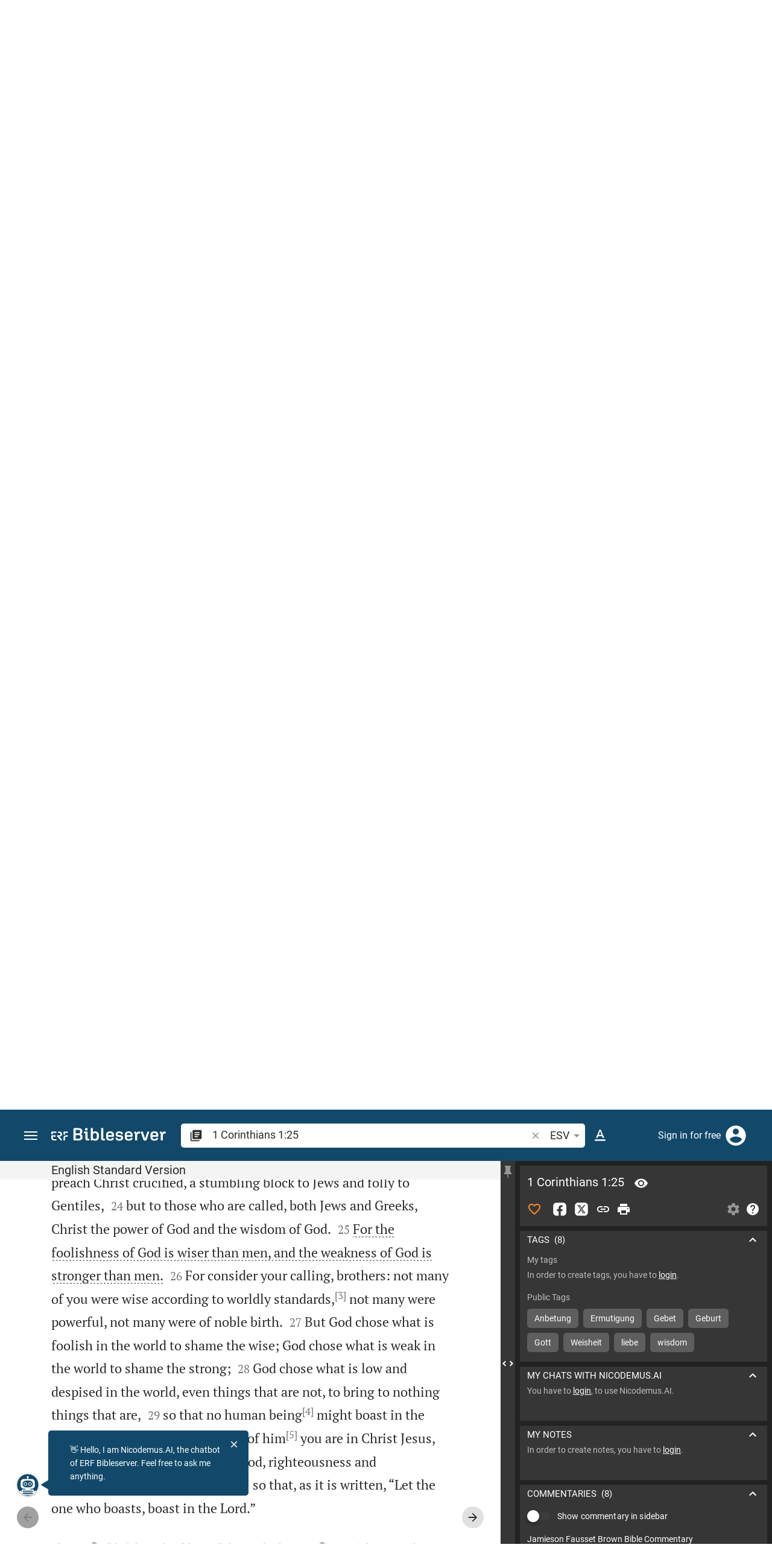

--- FILE ---
content_type: text/html; charset=UTF-8
request_url: https://www.bibleserver.com/ESV/1%20Corinthians1%3A25
body_size: 70843
content:
<!DOCTYPE html>
<html lang="en" dir="ltr">
<head>
                <script id="Cookiebot" data-culture="en"
                src="https://consent.cookiebot.eu/uc.js" data-cbid="c1e13704-fc36-4b3d-ae3c-16bf67a61d98"
                type="text/javascript"></script>
    
        <script>/* <![CDATA[ */
        top != self && top.location.replace(self.location.href);/* ]]> */</script>

        <script>/* <![CDATA[ */
        window.hasLocalStorageAccess = !1;
        try {
            window.localStorage, window.hasLocalStorageAccess = !0
        } catch (a) {
        }/* ]]> */</script>

        <script>/* <![CDATA[ */
        !function (m) {
            if (!m) return;
            const e = window.matchMedia("(prefers-color-scheme: dark)").matches,
                t = localStorage.getItem("vueuse-color-scheme");
            let o;
            (o = "string" == typeof t && "auto" !== t ? "dark" === t : e) && document.documentElement.classList.add("dark")
        }(window.hasLocalStorageAccess);/* ]]> */</script>

        <script>/* <![CDATA[ */
        !function () {
            var e = document.createElement("script");
            if (!("noModule" in e) && "onbeforeload" in e) {
                var t = !1;
                document.addEventListener("beforeload", function (n) {
                    if (n.target === e) t = !0; else if (!n.target.hasAttribute("nomodule") || !t) return;
                    n.preventDefault()
                }, !0), e.type = "module", e.src = ".", document.head.appendChild(e), e.remove()
            }
        }();/* ]]> */</script>

        <meta charset="UTF-8">
    <meta name="viewport"
          content="width=device-width,height=device-height,initial-scale=1,maximum-scale=5,minimal-ui,viewport-fit=cover">
    <meta name="robots" content="noarchive,noodp,noydir">
    <script type="application/ld+json">
        {
            "@context": "https://schema.org",
            "@type": "WebSite",
            "name": "ERF Bibleserver",
            "url": "https://www.bibleserver.com/"
        }
    </script>
        <meta property="fb:admins" content="1240149597,100000969860132">
    <meta property="fb:app_id" content="128001383944491">

        <meta name="google-site-verification" content="FWY1yc3SBGxyPdop2qkZ0WHHMQOYlEOWfSocKkUTz84">

        <meta name="google-site-verification" content="HLvyU40M4nYBU2v-GhdGdUt3Yn648eyaja904DtUjWU">

        <meta property="fb:admins" content="1240149597,100000969860132">

        <link rel="apple-touch-icon" sizes="180x180" href="/apple-touch-icon.png?v=AejoFhEB">
    <link rel="icon" type="image/png" sizes="32x32" href="/favicon-32x32.png?v=AejoFhEB">
    <link rel="icon" type="image/png" sizes="16x16" href="/favicon-16x16.png?v=AejoFhEB">
    <link rel="manifest" href="/site.webmanifest?v=U006yRxI">
    <link rel="mask-icon" href="/safari-pinned-tab.svg?v=AejoFhEB" color="#12496a">
    <link rel="shortcut icon" href="/favicon.ico?v=AejoFhEB">
    <meta name="apple-mobile-web-app-title" content="ERF Bibleserver">
    <meta name="application-name" content="ERF Bibleserver">
    <meta name="msapplication-TileColor" content="#12496a">
    <meta name="theme-color" content="#12496a">

        
                    <base target="_blank" href="https://www.bibleserver.com">
<title>1 Corinthians 1:25 | English Standard Version :: ERF Bibleserver</title>
<style id="vuetify-theme-stylesheet">:root {
      --v-theme-background: 255,255,255;
      --v-theme-background-overlay-multiplier: 1;
      --v-theme-surface: 255,255,255;
      --v-theme-surface-overlay-multiplier: 1;
      --v-theme-surface-bright: 255,255,255;
      --v-theme-surface-bright-overlay-multiplier: 1;
      --v-theme-surface-light: 238,238,238;
      --v-theme-surface-light-overlay-multiplier: 1;
      --v-theme-surface-variant: 66,66,66;
      --v-theme-surface-variant-overlay-multiplier: 2;
      --v-theme-on-surface-variant: 238,238,238;
      --v-theme-primary: 253,138,36;
      --v-theme-primary-overlay-multiplier: 1;
      --v-theme-primary-darken-1: 55,0,179;
      --v-theme-primary-darken-1-overlay-multiplier: 2;
      --v-theme-secondary: 149,149,149;
      --v-theme-secondary-overlay-multiplier: 1;
      --v-theme-secondary-darken-1: 1,135,134;
      --v-theme-secondary-darken-1-overlay-multiplier: 1;
      --v-theme-error: 240,81,75;
      --v-theme-error-overlay-multiplier: 1;
      --v-theme-info: 33,150,243;
      --v-theme-info-overlay-multiplier: 1;
      --v-theme-success: 76,175,80;
      --v-theme-success-overlay-multiplier: 1;
      --v-theme-warning: 251,140,0;
      --v-theme-warning-overlay-multiplier: 1;
      --v-theme-accent: 253,138,36;
      --v-theme-accent-overlay-multiplier: 1;
      --v-theme-on-background: 0,0,0;
      --v-theme-on-surface: 0,0,0;
      --v-theme-on-surface-bright: 0,0,0;
      --v-theme-on-surface-light: 0,0,0;
      --v-theme-on-primary: 255,255,255;
      --v-theme-on-primary-darken-1: 255,255,255;
      --v-theme-on-secondary: 255,255,255;
      --v-theme-on-secondary-darken-1: 255,255,255;
      --v-theme-on-error: 255,255,255;
      --v-theme-on-info: 255,255,255;
      --v-theme-on-success: 255,255,255;
      --v-theme-on-warning: 255,255,255;
      --v-theme-on-accent: 255,255,255;
      --v-border-color: 0, 0, 0;
      --v-border-opacity: 0.12;
      --v-high-emphasis-opacity: 0.87;
      --v-medium-emphasis-opacity: 0.6;
      --v-disabled-opacity: 0.38;
      --v-idle-opacity: 0.04;
      --v-hover-opacity: 0.04;
      --v-focus-opacity: 0.12;
      --v-selected-opacity: 0.08;
      --v-activated-opacity: 0.12;
      --v-pressed-opacity: 0.12;
      --v-dragged-opacity: 0.08;
      --v-theme-kbd: 238, 238, 238;
      --v-theme-on-kbd: 0, 0, 0;
      --v-theme-code: 245, 245, 245;
      --v-theme-on-code: 0, 0, 0;
    }
    .v-theme--light {
      color-scheme: normal;
      --v-theme-background: 255,255,255;
      --v-theme-background-overlay-multiplier: 1;
      --v-theme-surface: 255,255,255;
      --v-theme-surface-overlay-multiplier: 1;
      --v-theme-surface-bright: 255,255,255;
      --v-theme-surface-bright-overlay-multiplier: 1;
      --v-theme-surface-light: 238,238,238;
      --v-theme-surface-light-overlay-multiplier: 1;
      --v-theme-surface-variant: 66,66,66;
      --v-theme-surface-variant-overlay-multiplier: 2;
      --v-theme-on-surface-variant: 238,238,238;
      --v-theme-primary: 253,138,36;
      --v-theme-primary-overlay-multiplier: 1;
      --v-theme-primary-darken-1: 55,0,179;
      --v-theme-primary-darken-1-overlay-multiplier: 2;
      --v-theme-secondary: 149,149,149;
      --v-theme-secondary-overlay-multiplier: 1;
      --v-theme-secondary-darken-1: 1,135,134;
      --v-theme-secondary-darken-1-overlay-multiplier: 1;
      --v-theme-error: 240,81,75;
      --v-theme-error-overlay-multiplier: 1;
      --v-theme-info: 33,150,243;
      --v-theme-info-overlay-multiplier: 1;
      --v-theme-success: 76,175,80;
      --v-theme-success-overlay-multiplier: 1;
      --v-theme-warning: 251,140,0;
      --v-theme-warning-overlay-multiplier: 1;
      --v-theme-accent: 253,138,36;
      --v-theme-accent-overlay-multiplier: 1;
      --v-theme-on-background: 0,0,0;
      --v-theme-on-surface: 0,0,0;
      --v-theme-on-surface-bright: 0,0,0;
      --v-theme-on-surface-light: 0,0,0;
      --v-theme-on-primary: 255,255,255;
      --v-theme-on-primary-darken-1: 255,255,255;
      --v-theme-on-secondary: 255,255,255;
      --v-theme-on-secondary-darken-1: 255,255,255;
      --v-theme-on-error: 255,255,255;
      --v-theme-on-info: 255,255,255;
      --v-theme-on-success: 255,255,255;
      --v-theme-on-warning: 255,255,255;
      --v-theme-on-accent: 255,255,255;
      --v-border-color: 0, 0, 0;
      --v-border-opacity: 0.12;
      --v-high-emphasis-opacity: 0.87;
      --v-medium-emphasis-opacity: 0.6;
      --v-disabled-opacity: 0.38;
      --v-idle-opacity: 0.04;
      --v-hover-opacity: 0.04;
      --v-focus-opacity: 0.12;
      --v-selected-opacity: 0.08;
      --v-activated-opacity: 0.12;
      --v-pressed-opacity: 0.12;
      --v-dragged-opacity: 0.08;
      --v-theme-kbd: 238, 238, 238;
      --v-theme-on-kbd: 0, 0, 0;
      --v-theme-code: 245, 245, 245;
      --v-theme-on-code: 0, 0, 0;
    }
    .v-theme--dark {
      color-scheme: dark;
      --v-theme-background: 34,34,34;
      --v-theme-background-overlay-multiplier: 1;
      --v-theme-surface: 85,85,85;
      --v-theme-surface-overlay-multiplier: 1;
      --v-theme-surface-bright: 204,191,214;
      --v-theme-surface-bright-overlay-multiplier: 2;
      --v-theme-surface-light: 66,66,66;
      --v-theme-surface-light-overlay-multiplier: 1;
      --v-theme-surface-variant: 200,200,200;
      --v-theme-surface-variant-overlay-multiplier: 2;
      --v-theme-on-surface-variant: 0,0,0;
      --v-theme-primary: 253,138,36;
      --v-theme-primary-overlay-multiplier: 2;
      --v-theme-primary-darken-1: 55,0,179;
      --v-theme-primary-darken-1-overlay-multiplier: 1;
      --v-theme-secondary: 149,149,149;
      --v-theme-secondary-overlay-multiplier: 2;
      --v-theme-secondary-darken-1: 1,135,134;
      --v-theme-secondary-darken-1-overlay-multiplier: 2;
      --v-theme-error: 240,81,75;
      --v-theme-error-overlay-multiplier: 2;
      --v-theme-info: 33,150,243;
      --v-theme-info-overlay-multiplier: 2;
      --v-theme-success: 76,175,80;
      --v-theme-success-overlay-multiplier: 2;
      --v-theme-warning: 251,140,0;
      --v-theme-warning-overlay-multiplier: 2;
      --v-theme-accent: 253,138,36;
      --v-theme-accent-overlay-multiplier: 2;
      --v-theme-on-background: 255,255,255;
      --v-theme-on-surface: 255,255,255;
      --v-theme-on-surface-bright: 0,0,0;
      --v-theme-on-surface-light: 255,255,255;
      --v-theme-on-primary: 255,255,255;
      --v-theme-on-primary-darken-1: 255,255,255;
      --v-theme-on-secondary: 255,255,255;
      --v-theme-on-secondary-darken-1: 255,255,255;
      --v-theme-on-error: 255,255,255;
      --v-theme-on-info: 255,255,255;
      --v-theme-on-success: 255,255,255;
      --v-theme-on-warning: 255,255,255;
      --v-theme-on-accent: 255,255,255;
      --v-border-color: 255, 255, 255;
      --v-border-opacity: 0.12;
      --v-high-emphasis-opacity: 1;
      --v-medium-emphasis-opacity: 0.7;
      --v-disabled-opacity: 0.5;
      --v-idle-opacity: 0.1;
      --v-hover-opacity: 0.04;
      --v-focus-opacity: 0.12;
      --v-selected-opacity: 0.08;
      --v-activated-opacity: 0.12;
      --v-pressed-opacity: 0.16;
      --v-dragged-opacity: 0.08;
      --v-theme-kbd: 66, 66, 66;
      --v-theme-on-kbd: 255, 255, 255;
      --v-theme-code: 52, 52, 52;
      --v-theme-on-code: 204, 204, 204;
    }
    .bg-background {
      --v-theme-overlay-multiplier: var(--v-theme-background-overlay-multiplier);
      background-color: rgb(var(--v-theme-background)) !important;
      color: rgb(var(--v-theme-on-background)) !important;
    }
    .bg-surface {
      --v-theme-overlay-multiplier: var(--v-theme-surface-overlay-multiplier);
      background-color: rgb(var(--v-theme-surface)) !important;
      color: rgb(var(--v-theme-on-surface)) !important;
    }
    .bg-surface-bright {
      --v-theme-overlay-multiplier: var(--v-theme-surface-bright-overlay-multiplier);
      background-color: rgb(var(--v-theme-surface-bright)) !important;
      color: rgb(var(--v-theme-on-surface-bright)) !important;
    }
    .bg-surface-light {
      --v-theme-overlay-multiplier: var(--v-theme-surface-light-overlay-multiplier);
      background-color: rgb(var(--v-theme-surface-light)) !important;
      color: rgb(var(--v-theme-on-surface-light)) !important;
    }
    .bg-surface-variant {
      --v-theme-overlay-multiplier: var(--v-theme-surface-variant-overlay-multiplier);
      background-color: rgb(var(--v-theme-surface-variant)) !important;
      color: rgb(var(--v-theme-on-surface-variant)) !important;
    }
    .bg-primary {
      --v-theme-overlay-multiplier: var(--v-theme-primary-overlay-multiplier);
      background-color: rgb(var(--v-theme-primary)) !important;
      color: rgb(var(--v-theme-on-primary)) !important;
    }
    .bg-primary-darken-1 {
      --v-theme-overlay-multiplier: var(--v-theme-primary-darken-1-overlay-multiplier);
      background-color: rgb(var(--v-theme-primary-darken-1)) !important;
      color: rgb(var(--v-theme-on-primary-darken-1)) !important;
    }
    .bg-secondary {
      --v-theme-overlay-multiplier: var(--v-theme-secondary-overlay-multiplier);
      background-color: rgb(var(--v-theme-secondary)) !important;
      color: rgb(var(--v-theme-on-secondary)) !important;
    }
    .bg-secondary-darken-1 {
      --v-theme-overlay-multiplier: var(--v-theme-secondary-darken-1-overlay-multiplier);
      background-color: rgb(var(--v-theme-secondary-darken-1)) !important;
      color: rgb(var(--v-theme-on-secondary-darken-1)) !important;
    }
    .bg-error {
      --v-theme-overlay-multiplier: var(--v-theme-error-overlay-multiplier);
      background-color: rgb(var(--v-theme-error)) !important;
      color: rgb(var(--v-theme-on-error)) !important;
    }
    .bg-info {
      --v-theme-overlay-multiplier: var(--v-theme-info-overlay-multiplier);
      background-color: rgb(var(--v-theme-info)) !important;
      color: rgb(var(--v-theme-on-info)) !important;
    }
    .bg-success {
      --v-theme-overlay-multiplier: var(--v-theme-success-overlay-multiplier);
      background-color: rgb(var(--v-theme-success)) !important;
      color: rgb(var(--v-theme-on-success)) !important;
    }
    .bg-warning {
      --v-theme-overlay-multiplier: var(--v-theme-warning-overlay-multiplier);
      background-color: rgb(var(--v-theme-warning)) !important;
      color: rgb(var(--v-theme-on-warning)) !important;
    }
    .bg-accent {
      --v-theme-overlay-multiplier: var(--v-theme-accent-overlay-multiplier);
      background-color: rgb(var(--v-theme-accent)) !important;
      color: rgb(var(--v-theme-on-accent)) !important;
    }
    .text-background {
      color: rgb(var(--v-theme-background)) !important;
    }
    .border-background {
      --v-border-color: var(--v-theme-background);
    }
    .text-surface {
      color: rgb(var(--v-theme-surface)) !important;
    }
    .border-surface {
      --v-border-color: var(--v-theme-surface);
    }
    .text-surface-bright {
      color: rgb(var(--v-theme-surface-bright)) !important;
    }
    .border-surface-bright {
      --v-border-color: var(--v-theme-surface-bright);
    }
    .text-surface-light {
      color: rgb(var(--v-theme-surface-light)) !important;
    }
    .border-surface-light {
      --v-border-color: var(--v-theme-surface-light);
    }
    .text-surface-variant {
      color: rgb(var(--v-theme-surface-variant)) !important;
    }
    .border-surface-variant {
      --v-border-color: var(--v-theme-surface-variant);
    }
    .on-surface-variant {
      color: rgb(var(--v-theme-on-surface-variant)) !important;
    }
    .text-primary {
      color: rgb(var(--v-theme-primary)) !important;
    }
    .border-primary {
      --v-border-color: var(--v-theme-primary);
    }
    .text-primary-darken-1 {
      color: rgb(var(--v-theme-primary-darken-1)) !important;
    }
    .border-primary-darken-1 {
      --v-border-color: var(--v-theme-primary-darken-1);
    }
    .text-secondary {
      color: rgb(var(--v-theme-secondary)) !important;
    }
    .border-secondary {
      --v-border-color: var(--v-theme-secondary);
    }
    .text-secondary-darken-1 {
      color: rgb(var(--v-theme-secondary-darken-1)) !important;
    }
    .border-secondary-darken-1 {
      --v-border-color: var(--v-theme-secondary-darken-1);
    }
    .text-error {
      color: rgb(var(--v-theme-error)) !important;
    }
    .border-error {
      --v-border-color: var(--v-theme-error);
    }
    .text-info {
      color: rgb(var(--v-theme-info)) !important;
    }
    .border-info {
      --v-border-color: var(--v-theme-info);
    }
    .text-success {
      color: rgb(var(--v-theme-success)) !important;
    }
    .border-success {
      --v-border-color: var(--v-theme-success);
    }
    .text-warning {
      color: rgb(var(--v-theme-warning)) !important;
    }
    .border-warning {
      --v-border-color: var(--v-theme-warning);
    }
    .text-accent {
      color: rgb(var(--v-theme-accent)) !important;
    }
    .border-accent {
      --v-border-color: var(--v-theme-accent);
    }
    .on-background {
      color: rgb(var(--v-theme-on-background)) !important;
    }
    .on-surface {
      color: rgb(var(--v-theme-on-surface)) !important;
    }
    .on-surface-bright {
      color: rgb(var(--v-theme-on-surface-bright)) !important;
    }
    .on-surface-light {
      color: rgb(var(--v-theme-on-surface-light)) !important;
    }
    .on-primary {
      color: rgb(var(--v-theme-on-primary)) !important;
    }
    .on-primary-darken-1 {
      color: rgb(var(--v-theme-on-primary-darken-1)) !important;
    }
    .on-secondary {
      color: rgb(var(--v-theme-on-secondary)) !important;
    }
    .on-secondary-darken-1 {
      color: rgb(var(--v-theme-on-secondary-darken-1)) !important;
    }
    .on-error {
      color: rgb(var(--v-theme-on-error)) !important;
    }
    .on-info {
      color: rgb(var(--v-theme-on-info)) !important;
    }
    .on-success {
      color: rgb(var(--v-theme-on-success)) !important;
    }
    .on-warning {
      color: rgb(var(--v-theme-on-warning)) !important;
    }
    .on-accent {
      color: rgb(var(--v-theme-on-accent)) !important;
    }
</style>
<meta name="description" content="For the foolishness of God is wiser than men, and the weakness of God is stronger than men.  (1Co 1:25; ESV)">
<meta property="og:type" content="website">
<meta property="og:url" content="https://www.bibleserver.com/ESV/1%20Corinthians1">
<meta property="og:title" content="1 Corinthians 1:25 | English Standard Version :: ERF Bibleserver">
<meta property="og:description" content="For the foolishness of God is wiser than men, and the weakness of God is stronger than men.  (1Co 1:25; ESV)">
<meta property="og:locale" content="en">
<meta property="og:image" content="https://www.bibleserver.com/build/en-1-1O6QLkJK.png">
<meta property="og:image:width" content="1200">
<meta property="og:image:height" content="630">
<meta name="twitter:card" content="summary_large_image">
<meta name="twitter:image" content="https://www.bibleserver.com/build/en-1-1O6QLkJK.png">
<link rel="canonical" href="https://www.bibleserver.com/ESV/1%20Corinthians1">
<link rel="search" type="application/opensearchdescription+xml" title="ERF Bibleserver (ESV)" href="https://www.bibleserver.com/opensearch/esv.xml">
<link rel="search" type="application/opensearchdescription+xml" title="ERF Bibleserver (NIV)" href="https://www.bibleserver.com/opensearch/niv.xml">
<link rel="search" type="application/opensearchdescription+xml" title="ERF Bibleserver (NIRV)" href="https://www.bibleserver.com/opensearch/nirv.xml">
<link rel="search" type="application/opensearchdescription+xml" title="ERF Bibleserver (KJV)" href="https://www.bibleserver.com/opensearch/kjv.xml">
<link rel="amphtml" href="https://www.bibleserver.com/amp/ESV/1%20Corinthians1" data-hid="amphtml">
<link rel="prev" href="https://www.bibleserver.com" title="Prev Chapter">
        
    
    <link crossorigin rel="stylesheet" href="/build/app-BodwhhW7.css"><link crossorigin rel="modulepreload" href="/build/_commonjsHelpers-CjH-eqDh.js">
    <link crossorigin rel="stylesheet" href="/build/nprogress-CMAxEQ_i.css">

    
                <link rel="preload" href="/build/TextView-Bugdf6Zs.js" as="script"> <link rel="preload" href="/build/TextView-CceqFBL3.css" as="style"><link rel="stylesheet" href="/build/TextView-CceqFBL3.css"> <link rel="preload" href="/build/rtl-CMFrHFri.css" as="style"><link rel="stylesheet" href="/build/rtl-CMFrHFri.css"> <link rel="preload" href="/build/VGrid-zkdtjCft.css" as="style"><link rel="stylesheet" href="/build/VGrid-zkdtjCft.css"> <link rel="preload" href="/build/Verse-EdiphSxD.js" as="script"> <link rel="preload" href="/build/useSpaceScroll-D4wOScIy.js" as="script"> <link rel="preload" href="/build/useSpaceScroll-CvTq6kTF.css" as="style"><link rel="stylesheet" href="/build/useSpaceScroll-CvTq6kTF.css"> <link rel="preload" href="/build/LikeButton-CT_FS593.js" as="script"> <link rel="preload" href="/build/LikeButton-x61dfTgL.css" as="style"><link rel="stylesheet" href="/build/LikeButton-x61dfTgL.css">

    
        
</head>
<body>

    
    <div id="app" dir="ltr" class="bs-app" style="--vh:1vh;--vvh:1vh;--cch:0px;--v61022990:350px;"><div class="v-application v-theme--light v-layout v-layout--full-height v-locale--is-ltr" style="" id="inspire"><div class="v-application__wrap"><!--[--><!----><!----><div style="display:contents;"><!--[--><noscript><div id="snackbar__wrapper--noscript" aria-live="polite" class="hidden-print-only" style="bottom:0;"><div class="v-snack v-snack--active v-snack--bottom v-snack--right" style="z-index:10200;"><div class="v-snack__wrapper error"><div class="v-snack__content">Please activate JavaScript to use the website.</div></div></div></div></noscript><!--]--></div><div style="display:contents;"><!--[--><div id="snackbar__wrapper--classic" aria-live="polite" class="hidden-print-only" style="bottom:0;display:none;"><div class="v-snack v-snack--active v-snack--bottom v-snack--right" style="z-index:10200;"><div class="v-snack__wrapper bg-error"><div class="v-snack__content">Your browser is out of date. If ERF Bibleserver is very slow, please update your browser.</div></div></div></div><!--]--></div><nav class="bs-nav hidden-print-only"><div id="help-tour-text-1" class="bs-nav__menu-btn" title="Open menu" aria-label="Open menu" role="button" tabindex="0"><div class="bs-nav__menu-btn--hover"></div><div class="bs-nav__menu-btn--notification" style="display:none;"></div><span class="bs-nav__menu-btn--line bs-nav__menu-btn--line--1"></span><span class="bs-nav__menu-btn--line bs-nav__menu-btn--line--2"></span><span class="bs-nav__menu-btn--line bs-nav__menu-btn--line--3"></span></div><svg xmlns="http://www.w3.org/2000/svg" fill="currentColor" width="0" height="0"><defs><g id="logo"><g><path d="M40.9,30c2.1-2.5,2.1-6.2,2.1-6.2c-0.1-5.5-4.6-10-10.2-10l-3.8,0c0,0,0,0,0,0s0,0,0,0c-1.4,0-2.6,1.2-2.6,2.6
			c0,1.4,1.2,2.6,2.6,2.6c0,0,0,0,0,0s0,0,0,0h2c3.9,0,5.8,1.5,5.9,4.8c-0.1,3.3-2,4.8-6,4.8h-5.2c-0.4,0-0.8,0-1.2,0.2
			c-0.8,0.2-1.6,0.8-1.6,2v0.2c0,0.7,0.3,1.3,1,2.1c0,0,11.8,13.4,13.4,15.1c0.5,0.7,1.3,1.1,2.3,1.1c1.6,0,2.9-1.3,2.9-2.9
			c0-0.8-0.3-1.5-0.8-2l0,0L33,34.6c-0.5-0.6-1.6-1.4-1.6-1.4l3.1-0.2C34.5,33.1,38.4,33,40.9,30z"></path><path d="M51.2,26.6c1.7,0,3-1.3,3-3V19h9.4c1.4,0,2.6-1.2,2.6-2.6c0-1.4-1.2-2.6-2.6-2.6H50.8c-1.4,0-2.6,1.2-2.6,2.6v7.2
			C48.2,25.2,49.5,26.6,51.2,26.6z"></path><path d="M18.1,13.8H2.6C1.2,13.8,0,15,0,16.4v5.9c0,1.7,1.3,3,3,3s3-1.3,3-3V19h12.1c1.4,0,2.6-1.2,2.6-2.6
			C20.7,15,19.5,13.8,18.1,13.8z"></path><path d="M63.6,28.6h-5.2c-5.6,0-10.2,4.6-10.2,10.2v7.5v0c0,1.7,1.3,3,3,3c1.7,0,3-1.3,3-3h0v-7.9c0-2.6,2.1-4.6,4.7-4.6l4.8,0
			c1.4,0,2.6-1.2,2.6-2.6C66.2,29.8,65.1,28.6,63.6,28.6z"></path><path d="M18.1,43.8C18.1,43.8,18.1,43.8,18.1,43.8h-7.4c-2.6,0-4.7-2.1-4.7-4.6v-5.3h9.5c1.4,0,2.6-1.2,2.6-2.6
			c0-1.4-1.2-2.6-2.6-2.6H3c-1.7,0-3,1.3-3,3v7.2C0,44.4,4.6,49,10.2,49h7.9c1.4,0,2.6-1.2,2.6-2.6C20.7,45,19.5,43.8,18.1,43.8z"></path><path d="M449.2,13.5h-0.8c-3.5,0-6.2,1.7-8,4.8l-4-4c-1.3-1.3-3-1.5-4.3-0.1l-1.4,1.4c-1.3,1.3-1.2,3,0.1,4.3l3.1,3.2v23.5
			c0,1.5,1,2.4,2.5,2.4h3.5c1.5,0,2.5-1,2.5-2.4V28.8c0-4.9,2.3-7.3,6.9-7.3h1c2.4,0,3.9-1.3,3.9-3.5v-0.7
			C454.1,14.8,452.4,13.5,449.2,13.5z"></path><path d="M210.9,42.1h-2.8c-1.5,0-2.1-0.6-2.1-2.4v-37c0-2.1-1.3-3.4-3.4-3.4h-1.5c-2.1,0-3.4,1.3-3.4,3.4v37.5
			c0,6.2,2.3,8.8,9.8,8.8h3.4c1.3,0,2-0.8,2-2.1V44C212.8,42.8,212.1,42.1,210.9,42.1z"></path><path d="M306.9,13c-10.1,0-15.6,4.9-15.6,13.9v9.3c0,8.9,5.5,13.5,16.2,13.5c9.5,0,14.3-3.3,14.3-9.8v-0.3c0-0.7-0.4-1.1-1.1-1.1
			h-5.7c-0.8,0-1.1,0.3-1.1,1.1v0.2c0,2.4-2.1,3.6-6.2,3.6c-5.5,0-7.9-1.9-7.9-6.3v-2.7h19.7c2,0,2.9-1,2.9-2.9v-5
			C322.2,17.6,317,13,306.9,13z M314.2,28.1h-14.6v-2.6c0-4.1,2.5-6.3,7.2-6.3s7.4,2.2,7.4,6.3V28.1z"></path><path d="M174,13c-3.9,0-6.9,1-9,3.1V2.7c0-2.1-1.3-3.4-3.4-3.4H160c-2.1,0-3.4,1.3-3.4,3.4v43.2c0,2.2,1.5,3.8,3.6,3.8h0.3
			c2.2,0,3.6-1.5,3.6-3.7c2.2,2.5,5.5,3.8,9.7,3.8c9,0,14.9-5.7,14.9-14.6v-7.5C188.8,18.8,182.9,13,174,13z M180.3,35.9
			c0,4.6-2.7,7.2-7.6,7.2s-7.6-2.6-7.6-7.2v-9c0-4.6,2.7-7.2,7.6-7.2s7.6,2.6,7.6,7.2V35.9z"></path><path d="M137.3,9.4h2.9c2.2,0,3.5-1.3,3.5-3.5V3.3c0-2.2-1.3-3.5-3.5-3.5h-2.9c-2.2,0-3.5,1.3-3.5,3.5v2.7
			C133.8,8.2,135.1,9.4,137.3,9.4z"></path><path d="M275.3,28.3l-9-1.1c-2.2-0.3-3.3-1.1-3.3-3.2v-0.7c0-2.7,2-4,6.6-4c4.5,0,6.5,1.2,6.5,3.7v0.3c0,0.8,0.5,1.2,1.3,1.2h5
			c0.8,0,1.3-0.6,1.3-1.4v-0.3c0-6.5-4.8-9.8-14.1-9.8c-9.2,0-14.4,4.1-14.4,11.2v0.6c0,5.8,2.7,8.7,9.3,9.5l9,1.1
			c2.2,0.3,3.1,1.1,3.1,3.2v0.8c0,2.7-2.3,4.1-6.8,4.1c-4.9,0-7.1-1.2-7.1-3.8v-0.4c0-0.8-0.4-1.2-1.2-1.2h-5
			c-0.8,0-1.4,0.5-1.4,1.3v0.5c0,6.6,4.9,9.9,14.7,9.9c9.2,0,14.6-4.1,14.6-11.2v-0.8C284.4,32.1,281.8,29.2,275.3,28.3z"></path><path d="M232.8,13c-10.1,0-15.6,4.9-15.6,13.9v9.3c0,8.9,5.5,13.5,16.2,13.5c9.5,0,14.3-3.3,14.3-9.8v-0.3c0-0.7-0.4-1.1-1.1-1.1
			h-5.7c-0.8,0-1.1,0.3-1.1,1.1v0.2c0,2.4-2.1,3.6-6.2,3.6c-5.5,0-7.9-1.9-7.9-6.3v-2.7h19.7c2,0,2.9-1,2.9-2.9v-5
			C248.2,17.6,242.9,13,232.8,13z M240.1,28.1h-14.6v-2.6c0-4.1,2.5-6.3,7.2-6.3s7.4,2.2,7.4,6.3V28.1z"></path><path d="M347.5,13.5h-0.8c-3.5,0-6.2,1.7-8,4.8l-4-4c-1.3-1.3-3-1.5-4.3-0.1l-1.4,1.4c-1.3,1.3-1.2,3,0.1,4.3l3.1,3.2v23.5
			c0,1.5,1,2.4,2.5,2.4h3.5c1.5,0,2.5-1,2.5-2.4V28.8c0-4.9,2.3-7.3,6.9-7.3h1c2.4,0,3.9-1.3,3.9-3.5v-0.7
			C352.4,14.8,350.7,13.5,347.5,13.5z"></path><path d="M148.6,42.1h-2.8c-1.5,0-2.1-0.6-2.1-2.4v-23c0-2.1-1-2.9-2.9-2.9H131c-1.1,0-1.9,0.7-1.9,1.8v3.2c0,1.1,0.8,1.8,1.9,1.8
			h4.3v19.6c0,6.2,2.3,8.8,9.8,8.8h3.4c1.3,0,2-0.8,2-2.1V44C150.4,42.8,149.7,42.1,148.6,42.1z"></path><path d="M385.8,13.8H383c-1.6,0-2.4,0.6-3.1,2.8l-8.1,25.1l-8.1-25.1c-0.7-2.2-1.5-2.8-3.1-2.8h-3.3c-1.5,0-2.3,0.8-2.3,2.1
			c0,0.5,0.1,1.1,0.4,1.7l9.7,28.3c0.8,2.4,1.8,3.4,4.3,3.4h4.3c2.6,0,3.5-0.9,4.3-3.4l9.7-28.3c0.2-0.6,0.4-1.2,0.4-1.7
			C388.1,14.6,387.3,13.8,385.8,13.8z"></path><path d="M116.8,23.9c4.1-1.8,6.2-5,6.2-9.5v-2C122.9,4,117.8,0,106.8,0h-15c-2.4,0-3.9,1.5-3.9,3.8v41.3c0,2.4,1.5,3.8,3.9,3.8
			h15.6c11,0,16.4-4.3,16.4-13v-2.2C123.8,29,121.4,25.6,116.8,23.9z M96.6,6.9h10.3c5.2,0,7.5,1.8,7.5,6v2c0,4.1-2.2,5.9-7.5,5.9
			H96.6V6.9z M115.2,35.9c0,4.3-2.4,6.2-7.7,6.2H96.6V27.6h10.9c5.3,0,7.7,1.9,7.7,6.2V35.9z"></path><path d="M408.6,13c-10.1,0-15.6,4.9-15.6,13.9v9.3c0,8.9,5.5,13.5,16.2,13.5c9.5,0,14.3-3.3,14.3-9.8v-0.3c0-0.7-0.4-1.1-1.1-1.1
			h-5.7c-0.8,0-1.1,0.3-1.1,1.1v0.2c0,2.4-2.1,3.6-6.2,3.6c-5.5,0-7.9-1.9-7.9-6.3v-2.7h19.7c2,0,2.9-1,2.9-2.9v-5
			C423.9,17.6,418.7,13,408.6,13z M415.9,28.1h-14.6v-2.6c0-4.1,2.5-6.3,7.2-6.3s7.4,2.2,7.4,6.3V28.1z"></path></g></g></defs></svg><a href="/" class="bs-nav__logo" title="bibleserver.com" aria-label="bibleserver.com" tabindex="0"><svg xmlns="http://www.w3.org/2000/svg" viewBox="0 0 454.1 49.8" fill="currentColor"><use xlink:href="#logo"></use></svg></a><div id="bs-nav__menu-wrapper" tabindex="-1" aria-hidden="true" class="bs-nav__menu-wrapper--closed bs-nav__menu-wrapper"><div class="bs-nav__menu-footer--closed bs-nav__menu bs-nav__menu-user"><div class="bs-nav__menu-user__scroll-header--closed bs-nav__menu-user__scroll-header"></div><div class="bs-nav__menu-user__user" id="help-text-tour-5-mobil"><div class="bs-nav__menu-user__user__text"><p>Login<br><span>... and use all features!</span></p></div><div class="bs-nav__menu-user__user__image-wrapper" tabindex="-1"><i class="v-icon notranslate v-theme--light v-icon--size-default bs-nav__menu-user__user__image-wrapper__image" style="" aria-hidden="true"><svg style="fill:currentColor;" class="v-icon__svg" xmlns="http://www.w3.org/2000/svg" viewbox="0 0 24 24"><path d="M12,19.2C9.5,19.2 7.29,17.92 6,16C6.03,14 10,12.9 12,12.9C14,12.9 17.97,14 18,16C16.71,17.92 14.5,19.2 12,19.2M12,5A3,3 0 0,1 15,8A3,3 0 0,1 12,11A3,3 0 0,1 9,8A3,3 0 0,1 12,5M12,2A10,10 0 0,0 2,12A10,10 0 0,0 12,22A10,10 0 0,0 22,12C22,6.47 17.5,2 12,2Z"></path></svg></i></div></div><div class="bs-nav__notification" tabindex="-1" style="display:none;"><p></p><div class="bs-nav__notification__button" tabindex="-1"><!----><!----><!----><i class="v-icon notranslate v-theme--light v-icon--size-large bs-nav__notification__button--icon bs-nav__notification__button--icon-close bs-nav__notification__button--icon-close--no-dismiss" style="" aria-hidden="true"><svg style="fill:currentColor;" class="v-icon__svg" xmlns="http://www.w3.org/2000/svg" viewbox="0 0 24 24"><path d="M19,6.41L17.59,5L12,10.59L6.41,5L5,6.41L10.59,12L5,17.59L6.41,19L12,13.41L17.59,19L19,17.59L13.41,12L19,6.41Z"></path></svg></i></div></div></div><div class="bs-nav__menu bs-nav__menu-main"><div class="stroke float-right" style="top:90%;right:3%;opacity:.2;"></div><div class="stroke xl float-right" style="top:80%;opacity:.2;"></div><div class="stroke xxl float-right" style="top:10%;right:-40%;opacity:.2;"></div><ul class="bs-nav__menu-main__list"><li><a aria-current="page" href="/ESV/1%20Corinthians1%3A25" class="router-link-active router-link-exact-active bs-nav__menu-main__list__link d-flex align-baseline" title="Read it: 1. Mose 3" tabindex="-1"><strong class="flex-shrink-0">Read it</strong><span class="text-truncate d-block">1. Mose 3</span></a></li><li><a href="/chats" class="bs-nav__menu-main__list__link" title="Nicodemus.AI" tabindex="-1"></a></li><li><a href="/notes" class="bs-nav__menu-main__list__link" title="Notes" tabindex="-1">Notes</a></li><li><a href="/tags" class="bs-nav__menu-main__list__link" title="Tags" tabindex="-1">Tags</a></li><li><a href="/likes" class="bs-nav__menu-main__list__link" title="Likes" tabindex="-1">Likes</a></li><li><a href="/history" class="bs-nav__menu-main__list__link" title="History" tabindex="-1">History</a></li><li><a href="/dictionaries" class="bs-nav__menu-main__list__link" title="Dictionaries" tabindex="-1">Dictionaries</a></li><li><a href="/reading-plans" class="bs-nav__menu-main__list__link" title="Reading plan" tabindex="-1">Reading plan</a></li><li><a href="/graphics" class="bs-nav__menu-main__list__link" title="Graphics" tabindex="-1">Graphics</a></li><li><a href="/videos" class="bs-nav__menu-main__list__link" title="Videos" tabindex="-1">Videos</a></li><li><a href="/topics" class="bs-nav__menu-main__list__link" title="Special occasions" tabindex="-1">Special occasions</a></li></ul></div><div class="bs-nav__menu-footer--closed bs-nav__menu bs-nav__menu-footer"><div class="stroke white float-right" style="top:-20%;right:10%;opacity:.07;"></div><div class="stroke white xxl float-left" style="top:75%;left:-35%;opacity:.07;"></div><ul class="bs-nav__menu-footer__list"><li><a href="https://www.bibleserver.com/donate" title="Donate" tabindex="-1" target="_blank" rel="noopener noreferrer" class="bs-nav__menu-footer__list__link">Donate</a></li><li><a href="https://blog.bibleserver.com" title="Blog" tabindex="-1" target="_blank" rel="noopener noreferrer" class="bs-nav__menu-footer__list__link">Blog</a></li><li><a href="/newsletter" class="bs-nav__menu-footer__list__link" title="Newsletter" tabindex="-1">Newsletter</a></li><li><a href="/partner" class="bs-nav__menu-footer__list__link" title="Partner" tabindex="-1">Partner</a></li><li><a href="/help" class="bs-nav__menu-footer__list__link" title="Help" tabindex="-1">Help</a></li><li><a href="/contact" class="bs-nav__menu-footer__list__link" title="Contact" tabindex="-1">Contact</a></li><li><button title="Report an error" tabindex="-1" class="bs-nav__menu-footer__list__link">Report an error</button></li><li><a href="/help/88" class="bs-nav__menu-footer__list__link" title="Alexa Skill" tabindex="-1">Alexa Skill</a></li><li><a href="/webmasters" class="bs-nav__menu-footer__list__link" title="For webmasters" tabindex="-1">For webmasters</a></li><li class="spacer"></li><li><a href="https://www.erf.de/download/pdf/Datenschutzerklaerung_ERF_Medien.pdf" title="Privacy policy" tabindex="-1" target="_blank" rel="noopener noreferrer" class="bs-nav__menu-footer__list__link">Privacy policy</a></li><li><a href="/accessibility" class="bs-nav__menu-footer__list__link" title="Accessibility Statement" tabindex="-1">Accessibility Statement</a></li><li><a href="https://www.erf.de/download/pdf/Informationspflicht_zur_Datenverarbeitung_DSGVO.pdf" title="General Data Protection Regulation (GDPR)" tabindex="-1" target="_blank" rel="noopener noreferrer" class="bs-nav__menu-footer__list__link">General Data Protection Regulation (GDPR)</a></li><li><a href="/imprint" class="bs-nav__menu-footer__list__link" title="Imprint" tabindex="-1">Imprint</a></li><li class="spacer"></li><li><a href="/languages" class="bs-nav__menu-footer__list__link" title="Language" tabindex="-1">Language: <strong>English</strong></a></li><li><div class="v-input v-input--horizontal v-input--center-affix v-input--density-default v-theme--light v-locale--is-ltr v-input--dirty v-switch v-theme--dark" style=""><!----><div class="v-input__control"><!--[--><div class="v-selection-control v-selection-control--density-default" style=""><div class="v-selection-control__wrapper" style=""><!--[--><div class="v-switch__track" style=""><!----><!----></div><!--]--><div class="v-selection-control__input"><!--[--><!--[--><input id="switch-v-0-0" aria-disabled="false" aria-label="Dark theme / high contrast" type="checkbox" value="true"><div class="v-switch__thumb" style=""><!----></div><!--]--><!--]--></div></div><label class="v-label v-label--clickable" style="" for="switch-v-0-0"><!----><!--[-->Dark theme / high contrast<!--]--></label></div><!--]--></div><!----><!----></div></li></ul><div class="bs-nav__menu-footer__social-bar"><div class="bs-nav__menu-footer__social-bar__box"><a href="https://www.facebook.com/erfbibleserverenglish" tabindex="-1" target="_blank" rel="noopener noreferrer" aria-label="Facebook"><i class="v-icon notranslate v-theme--light v-icon--size-default" style="" aria-hidden="true"><svg style="fill:currentColor;" class="v-icon__svg" xmlns="http://www.w3.org/2000/svg" viewbox="0 0 35 35"><g><path d="M25.34,1.66H9.66a8,8,0,0,0-8,8V25.34a8,8,0,0,0,8,8h5.39V22.08h-4V17.53h4V14.07C15.05,10.13,17.39,8,21,8a25.3,25.3,0,0,1,3.5.29v3.88h-2A2.26,2.26,0,0,0,20,14.58v3h4.36l-.71,4.55H20V33.34h5.39a8,8,0,0,0,8-8V9.66A8,8,0,0,0,25.34,1.66Z"/></g></svg></i></a><a href="https://www.instagram.com/erf_bibleserver" tabindex="-1" target="_blank" rel="noopener noreferrer" aria-label="Instagram"><i class="v-icon notranslate v-theme--light v-icon--size-default" style="" aria-hidden="true"><svg style="fill:currentColor;" class="v-icon__svg" xmlns="http://www.w3.org/2000/svg" viewbox="0 0 35 35"><g><path d="M22.73,8H12.27A4.27,4.27,0,0,0,8,12.27V22.73A4.27,4.27,0,0,0,12.27,27H22.73A4.27,4.27,0,0,0,27,22.73V12.27A4.27,4.27,0,0,0,22.73,8ZM17.5,23.44a5.94,5.94,0,1,1,5.94-5.94A5.94,5.94,0,0,1,17.5,23.44Zm6.24-10.69a1.49,1.49,0,1,1,0-3,1.49,1.49,0,0,1,0,3Z"/><path d="M17.5,13.94a3.56,3.56,0,1,0,3.56,3.56A3.56,3.56,0,0,0,17.5,13.94Z"/><path d="M25.34,1.66H9.66a8,8,0,0,0-8,8V25.34a8,8,0,0,0,8,8H25.34a8,8,0,0,0,8-8V9.66A8,8,0,0,0,25.34,1.66Zm4,20.83a6.9,6.9,0,0,1-6.89,6.89h-10a6.9,6.9,0,0,1-6.89-6.89v-10a6.89,6.89,0,0,1,6.89-6.89h10a6.9,6.9,0,0,1,6.89,6.89Z"/></g></svg></i></a><a href="https://www.erf.de" target="_blank" rel="noopener noreferrer" tabindex="-1" title="ERF Medien e.V."> © 2026 ERF </a></div></div></div></div></nav><header class="bs-header"><div class="bs-header-wrapper hidden-print-only main-header"></div><button class="d-sr-only skip-link hidden-print-only">Jump to content</button><div class="autocomplete-wrapper bs-header__autocomplete-wrapper hidden-print-only width-16" aria-live="polite" id="bs-home__autocomplete-wrapper"><div class="autocomplete-input-wrapper"><button id="help-tour-text-2" class="autocomplete-btn showBooknamesBtn" aria-pressed="false" aria-label="Book selection" title="Book selection" role="button" tabindex="0"><i class="v-icon notranslate v-theme--light v-icon--size-default" style="" aria-hidden="true"><svg style="fill:currentColor;" class="v-icon__svg" xmlns="http://www.w3.org/2000/svg" viewbox="0 0 24 24"><path d="M16,15H9V13H16M19,11H9V9H19M19,7H9V5H19M21,1H7C5.89,1 5,1.89 5,3V17C5,18.11 5.9,19 7,19H21C22.11,19 23,18.11 23,17V3C23,1.89 22.1,1 21,1M3,5V21H19V23H3A2,2 0 0,1 1,21V5H3Z"></path></svg></i></button><form method="GET" action="/opensearch" target="_self" class="autocomplete-input__form"><input id="help-tour-text-3" name="search" value="1 Corinthians 1:25" placeholder="Search Bible verse or word" aria-label="Search Bible verse or word" aria-controls="" title="Search Bible verse or word" aria-haspopup="false" type="text" class="autocomplete-input" tabindex="0" autocomplete="off" autocorrect="off" autocapitalize="off" autofocus="autofocus" spellcheck="false" role="search"><input type="hidden" name="abbreviation" value="ESV"><button type="submit" class="d-sr-only">Search Bible verse or word</button></form><div class="autocomplete-input-enter" role="button" tabindex="0" title="Open" aria-label="Open" style=""><i class="v-icon notranslate v-theme--light v-icon--size-default" style="display:none;" aria-hidden="true"><svg style="fill:currentColor;" class="v-icon__svg" xmlns="http://www.w3.org/2000/svg" viewbox="0 0 24 24"><path d="M19,7V11H5.83L9.41,7.41L8,6L2,12L8,18L9.41,16.58L5.83,13H21V7H19Z"></path></svg></i><i class="v-icon notranslate v-theme--light v-icon--size-default text-secondary autocomplete-input-enter--close" style="" aria-hidden="true"><svg style="fill:currentColor;" class="v-icon__svg" xmlns="http://www.w3.org/2000/svg" viewbox="0 0 24 24"><path d="M19,6.41L17.59,5L12,10.59L6.41,5L5,6.41L10.59,12L5,17.59L6.41,19L12,13.41L17.59,19L19,17.59L13.41,12L19,6.41Z"></path></svg></i></div><button id="help-tour-text-4" class="autocomplete-btn showBiblesBtn" aria-pressed="false" aria-label="Translation selection" title="Translation selection" role="button" tabindex="0">ESV <i class="v-icon notranslate v-theme--light v-icon--size-default text-secondary" style="" aria-hidden="true"><svg style="fill:currentColor;" class="v-icon__svg" xmlns="http://www.w3.org/2000/svg" viewbox="0 0 24 24"><path d="M7,10L12,15L17,10H7Z"></path></svg></i></button></div><div mode="out-in" name="dropdown"></div></div><div name="switchOption" mode="out-in" class="bs-header__option-wrapper hidden-print-only width-16"><button type="button" class="v-btn v-btn--elevated v-btn--icon v-theme--light v-btn--density-default v-btn--size-default v-btn--variant-elevated bs-header__option-wrapper__btn bs-header__btn--change-text" style="" id="TEXT_FORMAT_BTN" aria-pressed="false" aria-label="Text options" title="Text options"><!--[--><span class="v-btn__overlay"></span><span class="v-btn__underlay"></span><!--]--><!----><span class="v-btn__content" data-no-activator><!--[--><!--[--><i class="v-icon notranslate v-theme--light v-icon--size-large" style="" aria-hidden="true"><svg style="fill:currentColor;" class="v-icon__svg" xmlns="http://www.w3.org/2000/svg" viewbox="0 0 24 24"><path d="M5 17v2h14v-2H5zm4.5-4.2h5l.9 2.2h2.1L12.75 4h-1.5L6.5 15h2.1l.9-2.2zM12 5.98L13.87 11h-3.74L12 5.98z"></path></svg></i><!--]--><!--]--></span><!----><!----></button></div><div class="bs-user bs-header__user hidden-print-only" id="help-tour-text-5"><!--[--><a href="/register" class="greeting">Sign in for free</a><!--]--><button type="button" class="v-btn v-btn--elevated v-btn--icon v-theme--light v-btn--density-default v-btn--size-default v-btn--variant-elevated bs-header__user__btn bs-header__user__btn--login" style="" id="USER_POPOVER_BTN" aria-label="Login" title="Login"><!--[--><span class="v-btn__overlay"></span><span class="v-btn__underlay"></span><!--]--><!----><span class="v-btn__content" data-no-activator><!--[--><!--[--><i class="v-icon notranslate v-theme--light v-icon--size-default userimage" style="" aria-hidden="true"><svg style="fill:currentColor;" class="v-icon__svg" xmlns="http://www.w3.org/2000/svg" viewbox="0 0 24 24"><path d="M12,19.2C9.5,19.2 7.29,17.92 6,16C6.03,14 10,12.9 12,12.9C14,12.9 17.97,14 18,16C16.71,17.92 14.5,19.2 12,19.2M12,5A3,3 0 0,1 15,8A3,3 0 0,1 12,11A3,3 0 0,1 9,8A3,3 0 0,1 12,5M12,2A10,10 0 0,0 2,12A10,10 0 0,0 12,22A10,10 0 0,0 22,12C22,6.47 17.5,2 12,2Z"></path></svg></i><!--]--><!--]--></span><!----><!----></button><!----></div><!----><!----></header><!----><main class="v-main" style="--v-layout-left:0px;--v-layout-right:0px;--v-layout-top:0px;--v-layout-bottom:0px;transition:none !important;" id="main-content"><!--[--><div class="v-container v-container--fluid v-locale--is-ltr text-view-wrapper textformat--max-width" style="" fill-height><div id="chapter-wrapper" class="text-view type-ptserif size-6 textformat--show-verse-numbers textformat--show-verse-footnotes textformat--max-width textformat--show-headings print-heading-25 v25 textformat--exists-selection base-columns-1" data-tf-refs="hide" data-tf-fn="show" data-tf-vn="show" data-tf-h="show"><!----><!--[--><!--[--><article class="chapter fix-order-1 first" dir="ltr" lang="en" data-order="1"><div class="chapter-border" style="grid-row-start:1;grid-row-end:800"><button type="button" class="v-btn v-btn--icon v-theme--light v-btn--density-default v-btn--size-default v-btn--variant-text" style="" title="Swap translations" aria-hidden="true"><!--[--><span class="v-btn__overlay"></span><span class="v-btn__underlay"></span><!--]--><!----><span class="v-btn__content" data-no-activator><!--[--><!--[--><i class="v-icon notranslate v-theme--light v-icon--size-default" style="" aria-hidden="true"><svg style="fill:currentColor;" class="v-icon__svg" xmlns="http://www.w3.org/2000/svg" viewbox="0 0 24 24"><path d="M21,9L17,5V8H10V10H17V13M7,11L3,15L7,19V16H14V14H7V11Z"></path></svg></i><!--]--><!--]--></span><!----><!----></button></div><header style="grid-row:1 / 2;"><h1 class="d-sr-only hidden-print-only">1 Corinthians 1</h1><h2 class="bible-name">English Standard Version</h2><small class="bible__publisher">from <a href='https://www.crossway.org/' target='_blank' rel='noopener'>Crossway</a></small></header><!--[--><!--[--><h3 id="greeting" class="anchor_621198 print_1 scroll-elem" style="grid-row-start:4;grid-row-end:5;"><span class="d-sr-only"></span><span>Greeting</span></h3><!----><span id="v_621198" data-vid="621198" class="verse scroll-elem v46001001 v1" style="grid-row-start:6;grid-row-end:7;"><span class="d-sr-only"></span><span class="verse-number"><span class="verse-number__group"><span>1</span><!----></span><span> </span></span><span class="verse-content"><span class="verse-content--hover"><!--[-->Paul, called by the will of God to be an apostle of Christ Jesus, and our brother Sosthenes,<!--]--></span><span class="verse-references"> (<!--[--><!--[--><!--[--><!--[--><span aria-describedby="v-tooltip-v-0-1-1"><a href="/cross-reference/ESV/1%20Corinthians1%3A1#verse-romans1-3a1" class="ref-link">Ro 1:1</a></span><!--]--><!----><!--]-->; <!--]--><!--[--><!--[--><!--[--><span aria-describedby="v-tooltip-v-0-1-2"><a href="/cross-reference/ESV/1%20Corinthians1%3A1#verse-2-20corinthians1-3a1" class="ref-link">2Co 1:1</a></span><!--]--><!----><!--]-->; <!--]--><!--[--><!--[--><!--[--><span aria-describedby="v-tooltip-v-0-1-3"><a href="/cross-reference/ESV/1%20Corinthians1%3A1#verse-ephesians1-3a1" class="ref-link">Eph 1:1</a></span><!--]--><!----><!--]-->; <!--]--><!--[--><!--[--><!--[--><span aria-describedby="v-tooltip-v-0-1-4"><a href="/cross-reference/ESV/1%20Corinthians1%3A1#verse-colossians1-3a1" class="ref-link">Col 1:1</a></span><!--]--><!----><!--]-->; <!--]--><!--[--><!--[--><!--[--><span aria-describedby="v-tooltip-v-0-1-5"><a href="/cross-reference/ESV/1%20Corinthians1%3A1#verse-2-20timothy1-3a1" class="ref-link">2Ti 1:1</a></span><!--]--><!----><!--]--><!--]--><!--]-->)</span><noscript title="Crossrefs">(<a href="/ESV/Romans1%3A1" target="_blank">Ro 1:1</a>; <a href="/ESV/2%20Corinthians1%3A1" target="_blank">2Co 1:1</a>; <a href="/ESV/Ephesians1%3A1" target="_blank">Eph 1:1</a>; <a href="/ESV/Colossians1%3A1" target="_blank">Col 1:1</a>; <a href="/ESV/2%20Timothy1%3A1" target="_blank">2Ti 1:1</a>)</noscript></span><span class="d-sr-only"></span><span> </span></span><!--]--><!--[--><!----><!----><span id="v_621199" data-vid="621199" class="verse scroll-elem v46001002 v2" style="grid-row-start:10;grid-row-end:11;"><span class="d-sr-only"></span><span class="verse-number"><span class="verse-number__group"><span>2</span><!----></span><span> </span></span><span class="verse-content"><span class="verse-content--hover"><!--[-->To the church of God that is in Corinth, to those sanctified in Christ Jesus, called to be saints together with all those who in every place call upon the name of our Lord Jesus Christ, both their Lord and ours:<!--]--></span><span class="verse-references"> (<!--[--><!--[--><!--[--><!--[--><span aria-describedby="v-tooltip-v-0-1-6"><a href="/cross-reference/ESV/1%20Corinthians1%3A2#verse-john17-3a19" class="ref-link">Joh 17:19</a></span><!--]--><!----><!--]-->; <!--]--><!--[--><!--[--><!--[--><span aria-describedby="v-tooltip-v-0-1-7"><a href="/cross-reference/ESV/1%20Corinthians1%3A2#verse-acts9-3a14" class="ref-link">Ac 9:14</a></span><!--]--><!----><!--]-->; <!--]--><!--[--><!--[--><!--[--><span aria-describedby="v-tooltip-v-0-1-8"><a href="/cross-reference/ESV/1%20Corinthians1%3A2#verse-romans1-3a7" class="ref-link">Ro 1:7</a></span><!--]--><!----><!--]-->; <!--]--><!--[--><!--[--><!--[--><span aria-describedby="v-tooltip-v-0-1-9"><a href="/cross-reference/ESV/1%20Corinthians1%3A2#verse-1-20corinthians1-3a30" class="ref-link">1Co 1:30</a></span><!--]--><!----><!--]-->; <!--]--><!--[--><!--[--><!--[--><span aria-describedby="v-tooltip-v-0-1-10"><a href="/cross-reference/ESV/1%20Corinthians1%3A2#verse-1-20corinthians6-3a11" class="ref-link">1Co 6:11</a></span><!--]--><!----><!--]--><!--]--><!--]-->)</span><noscript title="Crossrefs">(<a href="/ESV/John17%3A19" target="_blank">Joh 17:19</a>; <a href="/ESV/Acts9%3A14" target="_blank">Ac 9:14</a>; <a href="/ESV/Romans1%3A7" target="_blank">Ro 1:7</a>; <a href="/ESV/1%20Corinthians1%3A30" target="_blank">1Co 1:30</a>; <a href="/ESV/1%20Corinthians6%3A11" target="_blank">1Co 6:11</a>)</noscript></span><span class="d-sr-only"></span><span> </span></span><!--]--><!--[--><!----><!----><span id="v_621200" data-vid="621200" class="verse scroll-elem v46001003 v3" style="grid-row-start:14;grid-row-end:15;"><span class="d-sr-only"></span><span class="verse-number"><span class="verse-number__group"><span>3</span><!----></span><span> </span></span><span class="verse-content"><span class="verse-content--hover"><!--[-->Grace to you and peace from God our Father and the Lord Jesus Christ.<!--]--></span><span class="verse-references"> (<!--[--><!--[--><!--[--><!--[--><span aria-describedby="v-tooltip-v-0-1-11"><a href="/cross-reference/ESV/1%20Corinthians1%3A3#verse-1-20corinthians1-3a2" class="ref-link">1Co 1:2</a></span><!--]--><!----><!--]--><!--]--><!--]-->)</span><noscript title="Crossrefs">(<a href="/ESV/1%20Corinthians1%3A2" target="_blank">1Co 1:2</a>)</noscript></span><span class="d-sr-only"></span><span> </span></span><!--]--><!--[--><h3 id="thanksgiving" class="anchor_621201 print_4 scroll-elem" style="grid-row-start:16;grid-row-end:17;"><span class="d-sr-only"></span><span>Thanksgiving</span></h3><!----><span id="v_621201" data-vid="621201" class="verse scroll-elem v46001004 v4" style="grid-row-start:18;grid-row-end:19;"><span class="d-sr-only"></span><span class="verse-number"><span class="verse-number__group"><span>4</span><!----></span><span> </span></span><span class="verse-content"><span class="verse-content--hover"><!--[-->I give thanks to my God always for you because of the grace of God that was given you in Christ Jesus,<!--]--></span><span class="verse-references"> (<!--[--><!--[--><!--[--><!--[--><span aria-describedby="v-tooltip-v-0-1-12"><a href="/cross-reference/ESV/1%20Corinthians1%3A4#verse-romans1-3a8" class="ref-link">Ro 1:8</a></span><!--]--><!----><!--]--><!--]--><!--]-->)</span><noscript title="Crossrefs">(<a href="/ESV/Romans1%3A8" target="_blank">Ro 1:8</a>)</noscript></span><span class="d-sr-only"></span><span> </span></span><!--]--><!--[--><!----><!----><span id="v_621202" data-vid="621202" class="verse scroll-elem v46001005 v5" style="grid-row-start:22;grid-row-end:23;"><span class="d-sr-only"></span><span class="verse-number"><span class="verse-number__group"><span>5</span><!----></span><span> </span></span><span class="verse-content"><span class="verse-content--hover"><!--[-->that in every way you were enriched in him in all speech and all knowledge—<!--]--></span><span class="verse-references"> (<!--[--><!--[--><!--[--><!--[--><span aria-describedby="v-tooltip-v-0-1-13"><a href="/cross-reference/ESV/1%20Corinthians1%3A5#verse-romans15-3a14" class="ref-link">Ro 15:14</a></span><!--]--><!----><!--]-->; <!--]--><!--[--><!--[--><!--[--><span aria-describedby="v-tooltip-v-0-1-14"><a href="/cross-reference/ESV/1%20Corinthians1%3A5#verse-1-20corinthians12-3a8" class="ref-link">1Co 12:8</a></span><!--]--><!----><!--]-->; <!--]--><!--[--><!--[--><!--[--><span aria-describedby="v-tooltip-v-0-1-15"><a href="/cross-reference/ESV/1%20Corinthians1%3A5#verse-2-20corinthians6-3a10" class="ref-link">2Co 6:10</a></span><!--]--><!----><!--]-->; <!--]--><!--[--><!--[--><!--[--><span aria-describedby="v-tooltip-v-0-1-16"><a href="/cross-reference/ESV/1%20Corinthians1%3A5#verse-2-20corinthians8-3a7" class="ref-link">2Co 8:7</a></span><!--]--><!----><!--]-->; <!--]--><!--[--><!--[--><!--[--><span aria-describedby="v-tooltip-v-0-1-17"><a href="/cross-reference/ESV/1%20Corinthians1%3A5#verse-2-20corinthians9-3a11" class="ref-link">2Co 9:11</a></span><!--]--><!----><!--]-->; <!--]--><!--[--><!--[--><!--[--><span aria-describedby="v-tooltip-v-0-1-18"><a href="/cross-reference/ESV/1%20Corinthians1%3A5#verse-1-20john2-3a20" class="ref-link">1Jo 2:20</a></span><!--]--><!----><!--]--><!--]--><!--]-->)</span><noscript title="Crossrefs">(<a href="/ESV/Romans15%3A14" target="_blank">Ro 15:14</a>; <a href="/ESV/1%20Corinthians12%3A8" target="_blank">1Co 12:8</a>; <a href="/ESV/2%20Corinthians6%3A10" target="_blank">2Co 6:10</a>; <a href="/ESV/2%20Corinthians8%3A7" target="_blank">2Co 8:7</a>; <a href="/ESV/2%20Corinthians9%3A11" target="_blank">2Co 9:11</a>; <a href="/ESV/1%20John2%3A20" target="_blank">1Jo 2:20</a>)</noscript></span><span class="d-sr-only"></span><span> </span></span><!--]--><!--[--><!----><!----><span id="v_621203" data-vid="621203" class="verse scroll-elem v46001006 v6" style="grid-row-start:26;grid-row-end:27;"><span class="d-sr-only"></span><span class="verse-number"><span class="verse-number__group"><span>6</span><!----></span><span> </span></span><span class="verse-content"><span class="verse-content--hover"><!--[-->even as the testimony about Christ was confirmed among you—<!--]--></span><span class="verse-references"> (<!--[--><!--[--><!--[--><!--[--><span aria-describedby="v-tooltip-v-0-1-19"><a href="/cross-reference/ESV/1%20Corinthians1%3A6#verse-2-20thessalonians1-3a10" class="ref-link">2Th 1:10</a></span><!--]--><!----><!--]-->; <!--]--><!--[--><!--[--><!--[--><span aria-describedby="v-tooltip-v-0-1-20"><a href="/cross-reference/ESV/1%20Corinthians1%3A6#verse-1-20timothy2-3a6" class="ref-link">1Ti 2:6</a></span><!--]--><!----><!--]-->; <!--]--><!--[--><!--[--><!--[--><span aria-describedby="v-tooltip-v-0-1-21"><a href="/cross-reference/ESV/1%20Corinthians1%3A6#verse-2-20timothy1-3a8" class="ref-link">2Ti 1:8</a></span><!--]--><!----><!--]-->; <!--]--><!--[--><!--[--><!--[--><span aria-describedby="v-tooltip-v-0-1-22"><a href="/cross-reference/ESV/1%20Corinthians1%3A6#verse-revelation1-3a2" class="ref-link">Re 1:2</a></span><!--]--><!----><!--]--><!--]--><!--]-->)</span><noscript title="Crossrefs">(<a href="/ESV/2%20Thessalonians1%3A10" target="_blank">2Th 1:10</a>; <a href="/ESV/1%20Timothy2%3A6" target="_blank">1Ti 2:6</a>; <a href="/ESV/2%20Timothy1%3A8" target="_blank">2Ti 1:8</a>; <a href="/ESV/Revelation1%3A2" target="_blank">Re 1:2</a>)</noscript></span><span class="d-sr-only"></span><span> </span></span><!--]--><!--[--><!----><!----><span id="v_621204" data-vid="621204" class="verse scroll-elem v46001007 v7" style="grid-row-start:30;grid-row-end:31;"><span class="d-sr-only"></span><span class="verse-number"><span class="verse-number__group"><span>7</span><!----></span><span> </span></span><span class="verse-content"><span class="verse-content--hover"><!--[-->so that you are not lacking in any gift, as you wait for the revealing of our Lord Jesus Christ,<!--]--></span><span class="verse-references"> (<!--[--><!--[--><!--[--><!--[--><span aria-describedby="v-tooltip-v-0-1-23"><a href="/cross-reference/ESV/1%20Corinthians1%3A7#verse-luke17-3a30" class="ref-link">Lu 17:30</a></span><!--]--><!----><!--]-->; <!--]--><!--[--><!--[--><!--[--><span aria-describedby="v-tooltip-v-0-1-24"><a href="/cross-reference/ESV/1%20Corinthians1%3A7#verse-romans8-3a19" class="ref-link">Ro 8:19</a></span><!--]--><!----><!--]-->; <!--]--><!--[--><!--[--><!--[--><span aria-describedby="v-tooltip-v-0-1-25"><a href="/cross-reference/ESV/1%20Corinthians1%3A7#verse-philippians3-3a20" class="ref-link">Php 3:20</a></span><!--]--><!----><!--]-->; <!--]--><!--[--><!--[--><!--[--><span aria-describedby="v-tooltip-v-0-1-26"><a href="/cross-reference/ESV/1%20Corinthians1%3A7#verse-hebrews9-3a28" class="ref-link">Heb 9:28</a></span><!--]--><!----><!--]-->; <!--]--><!--[--><!--[--><!--[--><span aria-describedby="v-tooltip-v-0-1-27"><a href="/cross-reference/ESV/1%20Corinthians1%3A7#verse-2-20peter3-3a12" class="ref-link">2Pe 3:12</a></span><!--]--><!----><!--]--><!--]--><!--]-->)</span><noscript title="Crossrefs">(<a href="/ESV/Luke17%3A30" target="_blank">Lu 17:30</a>; <a href="/ESV/Romans8%3A19" target="_blank">Ro 8:19</a>; <a href="/ESV/Philippians3%3A20" target="_blank">Php 3:20</a>; <a href="/ESV/Hebrews9%3A28" target="_blank">Heb 9:28</a>; <a href="/ESV/2%20Peter3%3A12" target="_blank">2Pe 3:12</a>)</noscript></span><span class="d-sr-only"></span><span> </span></span><!--]--><!--[--><!----><!----><span id="v_621205" data-vid="621205" class="verse scroll-elem v46001008 v8" style="grid-row-start:34;grid-row-end:35;"><span class="d-sr-only"></span><span class="verse-number"><span class="verse-number__group"><span>8</span><!----></span><span> </span></span><span class="verse-content"><span class="verse-content--hover"><!--[-->who will sustain you to the end, guiltless in the day of our Lord Jesus Christ.<!--]--></span><span class="verse-references"> (<!--[--><!--[--><!--[--><!--[--><span aria-describedby="v-tooltip-v-0-1-28"><a href="/cross-reference/ESV/1%20Corinthians1%3A8#verse-luke17-3a24" class="ref-link">Lu 17:24</a></span><!--]--><!----><!--]-->; <!--]--><!--[--><!--[--><!--[--><span aria-describedby="v-tooltip-v-0-1-29"><a href="/cross-reference/ESV/1%20Corinthians1%3A8#verse-1-20corinthians5-3a5" class="ref-link">1Co 5:5</a></span><!--]--><!----><!--]-->; <!--]--><!--[--><!--[--><!--[--><span aria-describedby="v-tooltip-v-0-1-30"><a href="/cross-reference/ESV/1%20Corinthians1%3A8#verse-2-20corinthians1-3a14" class="ref-link">2Co 1:14</a></span><!--]--><!----><!--]-->; <!--]--><!--[--><!--[--><!--[--><span aria-describedby="v-tooltip-v-0-1-31"><a href="/cross-reference/ESV/1%20Corinthians1%3A8#verse-philippians1-3a6" class="ref-link">Php 1:6</a></span><!--]--><!----><!--]-->; <!--]--><!--[--><!--[--><!--[--><span aria-describedby="v-tooltip-v-0-1-32"><a href="/cross-reference/ESV/1%20Corinthians1%3A8#verse-philippians2-3a16" class="ref-link">Php 2:16</a></span><!--]--><!----><!--]-->; <!--]--><!--[--><!--[--><!--[--><span aria-describedby="v-tooltip-v-0-1-33"><a href="/cross-reference/ESV/1%20Corinthians1%3A8#verse-colossians1-3a22" class="ref-link">Col 1:22</a></span><!--]--><!----><!--]-->; <!--]--><!--[--><!--[--><!--[--><span aria-describedby="v-tooltip-v-0-1-34"><a href="/cross-reference/ESV/1%20Corinthians1%3A8#verse-1-20thessalonians3-3a13" class="ref-link">1Th 3:13</a></span><!--]--><!----><!--]--><!--]--><!--]-->)</span><noscript title="Crossrefs">(<a href="/ESV/Luke17%3A24" target="_blank">Lu 17:24</a>; <a href="/ESV/1%20Corinthians5%3A5" target="_blank">1Co 5:5</a>; <a href="/ESV/2%20Corinthians1%3A14" target="_blank">2Co 1:14</a>; <a href="/ESV/Philippians1%3A6" target="_blank">Php 1:6</a>; <a href="/ESV/Philippians2%3A16" target="_blank">Php 2:16</a>; <a href="/ESV/Colossians1%3A22" target="_blank">Col 1:22</a>; <a href="/ESV/1%20Thessalonians3%3A13" target="_blank">1Th 3:13</a>)</noscript></span><span class="d-sr-only"></span><span> </span></span><!--]--><!--[--><!----><!----><span id="v_621206" data-vid="621206" class="verse scroll-elem v46001009 v9" style="grid-row-start:38;grid-row-end:39;"><span class="d-sr-only"></span><span class="verse-number"><span class="verse-number__group"><span>9</span><!----></span><span> </span></span><span class="verse-content"><span class="verse-content--hover"><!--[-->God is faithful, by whom you were called into the fellowship of his Son, Jesus Christ our Lord.<!--]--></span><span class="verse-references"> (<!--[--><!--[--><!--[--><!--[--><span aria-describedby="v-tooltip-v-0-1-35"><a href="/cross-reference/ESV/1%20Corinthians1%3A9#verse-deuteronomy7-3a9" class="ref-link">De 7:9</a></span><!--]--><!----><!--]-->; <!--]--><!--[--><!--[--><!--[--><span aria-describedby="v-tooltip-v-0-1-36"><a href="/cross-reference/ESV/1%20Corinthians1%3A9#verse-isaiah49-3a7" class="ref-link">Isa 49:7</a></span><!--]--><!----><!--]-->; <!--]--><!--[--><!--[--><!--[--><span aria-describedby="v-tooltip-v-0-1-37"><a href="/cross-reference/ESV/1%20Corinthians1%3A9#verse-1-20corinthians10-3a13" class="ref-link">1Co 10:13</a></span><!--]--><!----><!--]-->; <!--]--><!--[--><!--[--><!--[--><span aria-describedby="v-tooltip-v-0-1-38"><a href="/cross-reference/ESV/1%20Corinthians1%3A9#verse-2-20corinthians1-3a18" class="ref-link">2Co 1:18</a></span><!--]--><!----><!--]-->; <!--]--><!--[--><!--[--><!--[--><span aria-describedby="v-tooltip-v-0-1-39"><a href="/cross-reference/ESV/1%20Corinthians1%3A9#verse-1-20john1-3a3" class="ref-link">1Jo 1:3</a></span><!--]--><!----><!--]--><!--]--><!--]-->)</span><noscript title="Crossrefs">(<a href="/ESV/Deuteronomy7%3A9" target="_blank">De 7:9</a>; <a href="/ESV/Isaiah49%3A7" target="_blank">Isa 49:7</a>; <a href="/ESV/1%20Corinthians10%3A13" target="_blank">1Co 10:13</a>; <a href="/ESV/2%20Corinthians1%3A18" target="_blank">2Co 1:18</a>; <a href="/ESV/1%20John1%3A3" target="_blank">1Jo 1:3</a>)</noscript></span><span class="d-sr-only"></span><span> </span></span><!--]--><!--[--><h3 id="divisions-in-the-church" class="anchor_621207 print_10 scroll-elem" style="grid-row-start:40;grid-row-end:41;"><span class="d-sr-only"></span><span>Divisions in the Church</span></h3><!----><span id="v_621207" data-vid="621207" class="verse scroll-elem v46001010 v10" style="grid-row-start:42;grid-row-end:43;"><span class="d-sr-only"></span><span class="verse-number"><span class="verse-number__group"><span>10</span><!----></span><span> </span></span><span class="verse-content"><span class="verse-content--hover"><!--[--><!--[--><!--[-->I appeal to you, brothers,<!--]--><!--]--><!--[--><!--[--><!--[--><sup class="footnote" tabindex="0" aria-describedby="v-tooltip-v-0-1-40">[1]</sup><!--]--><!----><!--]--><!--]--><!--[--><!--[--> by the name of our Lord Jesus Christ, that all of you agree, and that there be no divisions among you, but that you be united in the same mind and the same judgment.<!--]--><!--]--><!--]--></span><span class="verse-references"> (<!--[--><!--[--><!--[--><!--[--><span aria-describedby="v-tooltip-v-0-1-41"><a href="/cross-reference/ESV/1%20Corinthians1%3A10#verse-1-20corinthians11-3a18" class="ref-link">1Co 11:18</a></span><!--]--><!----><!--]-->; <!--]--><!--[--><!--[--><!--[--><span aria-describedby="v-tooltip-v-0-1-42"><a href="/cross-reference/ESV/1%20Corinthians1%3A10#verse-philippians1-3a27" class="ref-link">Php 1:27</a></span><!--]--><!----><!--]--><!--]--><!--]-->)</span><noscript title="Crossrefs">(<a href="/ESV/1%20Corinthians11%3A18" target="_blank">1Co 11:18</a>; <a href="/ESV/Philippians1%3A27" target="_blank">Php 1:27</a>)</noscript></span><span class="d-sr-only"></span><span> </span></span><!--]--><!--[--><!----><!----><span id="v_621208" data-vid="621208" class="verse scroll-elem v46001011 v11" style="grid-row-start:46;grid-row-end:47;"><span class="d-sr-only"></span><span class="verse-number"><span class="verse-number__group"><span>11</span><!----></span><span> </span></span><span class="verse-content"><span class="verse-content--hover"><!--[-->For it has been reported to me by Chloe’s people that there is quarreling among you, my brothers.<!--]--></span><span class="verse-references"> (<!--[--><!--[--><!--[--><!--[--><span aria-describedby="v-tooltip-v-0-1-43"><a href="/cross-reference/ESV/1%20Corinthians1%3A11#verse-1-20corinthians3-3a3" class="ref-link">1Co 3:3</a></span><!--]--><!----><!--]--><!--]--><!--]-->)</span><noscript title="Crossrefs">(<a href="/ESV/1%20Corinthians3%3A3" target="_blank">1Co 3:3</a>)</noscript></span><span class="d-sr-only"></span><span> </span></span><!--]--><!--[--><!----><!----><span id="v_621209" data-vid="621209" class="verse scroll-elem v46001012 v12" style="grid-row-start:50;grid-row-end:51;"><span class="d-sr-only"></span><span class="verse-number"><span class="verse-number__group"><span>12</span><!----></span><span> </span></span><span class="verse-content"><span class="verse-content--hover"><!--[-->What I mean is that each one of you says, “I follow Paul,” or “I follow Apollos,” or “I follow Cephas,” or “I follow Christ.”<!--]--></span><span class="verse-references"> (<!--[--><!--[--><!--[--><!--[--><span aria-describedby="v-tooltip-v-0-1-44"><a href="/cross-reference/ESV/1%20Corinthians1%3A12#verse-matthew23-3a9" class="ref-link">Mt 23:9</a></span><!--]--><!----><!--]-->; <!--]--><!--[--><!--[--><!--[--><span aria-describedby="v-tooltip-v-0-1-45"><a href="/cross-reference/ESV/1%20Corinthians1%3A12#verse-john1-3a42" class="ref-link">Joh 1:42</a></span><!--]--><!----><!--]-->; <!--]--><!--[--><!--[--><!--[--><span aria-describedby="v-tooltip-v-0-1-46"><a href="/cross-reference/ESV/1%20Corinthians1%3A12#verse-acts18-3a24" class="ref-link">Ac 18:24</a></span><!--]--><!----><!--]-->; <!--]--><!--[--><!--[--><!--[--><span aria-describedby="v-tooltip-v-0-1-47"><a href="/cross-reference/ESV/1%20Corinthians1%3A12#verse-1-20corinthians3-3a4" class="ref-link">1Co 3:4</a></span><!--]--><!----><!--]--><!--]--><!--]-->)</span><noscript title="Crossrefs">(<a href="/ESV/Matthew23%3A9" target="_blank">Mt 23:9</a>; <a href="/ESV/John1%3A42" target="_blank">Joh 1:42</a>; <a href="/ESV/Acts18%3A24" target="_blank">Ac 18:24</a>; <a href="/ESV/1%20Corinthians3%3A4" target="_blank">1Co 3:4</a>)</noscript></span><span class="d-sr-only"></span><span> </span></span><!--]--><!--[--><!----><!----><span id="v_621210" data-vid="621210" class="verse scroll-elem v46001013 v13" style="grid-row-start:54;grid-row-end:55;"><span class="d-sr-only"></span><span class="verse-number"><span class="verse-number__group"><span>13</span><!----></span><span> </span></span><span class="verse-content"><span class="verse-content--hover"><!--[-->Is Christ divided? Was Paul crucified for you? Or were you baptized in the name of Paul?<!--]--></span><span class="verse-references"> (<!--[--><!--[--><!--[--><!--[--><span aria-describedby="v-tooltip-v-0-1-48"><a href="/cross-reference/ESV/1%20Corinthians1%3A13#verse-acts8-3a16" class="ref-link">Ac 8:16</a></span><!--]--><!----><!--]-->; <!--]--><!--[--><!--[--><!--[--><span aria-describedby="v-tooltip-v-0-1-49"><a href="/cross-reference/ESV/1%20Corinthians1%3A13#verse-1-20corinthians12-3a5" class="ref-link">1Co 12:5</a></span><!--]--><!----><!--]-->; <!--]--><!--[--><!--[--><!--[--><span aria-describedby="v-tooltip-v-0-1-50"><a href="/cross-reference/ESV/1%20Corinthians1%3A13#verse-2-20corinthians11-3a4" class="ref-link">2Co 11:4</a></span><!--]--><!----><!--]-->; <!--]--><!--[--><!--[--><!--[--><span aria-describedby="v-tooltip-v-0-1-51"><a href="/cross-reference/ESV/1%20Corinthians1%3A13#verse-ephesians4-3a5" class="ref-link">Eph 4:5</a></span><!--]--><!----><!--]--><!--]--><!--]-->)</span><noscript title="Crossrefs">(<a href="/ESV/Acts8%3A16" target="_blank">Ac 8:16</a>; <a href="/ESV/1%20Corinthians12%3A5" target="_blank">1Co 12:5</a>; <a href="/ESV/2%20Corinthians11%3A4" target="_blank">2Co 11:4</a>; <a href="/ESV/Ephesians4%3A5" target="_blank">Eph 4:5</a>)</noscript></span><span class="d-sr-only"></span><span> </span></span><!--]--><!--[--><!----><!----><span id="v_621211" data-vid="621211" class="verse scroll-elem v46001014 v14" style="grid-row-start:58;grid-row-end:59;"><span class="d-sr-only"></span><span class="verse-number"><span class="verse-number__group"><span>14</span><!----></span><span> </span></span><span class="verse-content"><span class="verse-content--hover"><!--[-->I thank God that I baptized none of you except Crispus and Gaius,<!--]--></span><span class="verse-references"> (<!--[--><!--[--><!--[--><!--[--><span aria-describedby="v-tooltip-v-0-1-52"><a href="/cross-reference/ESV/1%20Corinthians1%3A14#verse-acts18-3a8" class="ref-link">Ac 18:8</a></span><!--]--><!----><!--]-->; <!--]--><!--[--><!--[--><!--[--><span aria-describedby="v-tooltip-v-0-1-53"><a href="/cross-reference/ESV/1%20Corinthians1%3A14#verse-romans16-3a23" class="ref-link">Ro 16:23</a></span><!--]--><!----><!--]--><!--]--><!--]-->)</span><noscript title="Crossrefs">(<a href="/ESV/Acts18%3A8" target="_blank">Ac 18:8</a>; <a href="/ESV/Romans16%3A23" target="_blank">Ro 16:23</a>)</noscript></span><span class="d-sr-only"></span><span> </span></span><!--]--><!--[--><!----><!----><span id="v_621212" data-vid="621212" class="verse scroll-elem v46001015 v15" style="grid-row-start:62;grid-row-end:63;"><span class="d-sr-only"></span><span class="verse-number"><span class="verse-number__group"><span>15</span><!----></span><span> </span></span><span class="verse-content"><span class="verse-content--hover"><!--[-->so that no one may say that you were baptized in my name.<!--]--></span><!----><!----></span><span class="d-sr-only"></span><span> </span></span><!--]--><!--[--><!----><!----><span id="v_621213" data-vid="621213" class="verse scroll-elem v46001016 v16" style="grid-row-start:66;grid-row-end:67;"><span class="d-sr-only"></span><span class="verse-number"><span class="verse-number__group"><span>16</span><!----></span><span> </span></span><span class="verse-content"><span class="verse-content--hover"><!--[-->(I did baptize also the household of Stephanas. Beyond that, I do not know whether I baptized anyone else.)<!--]--></span><span class="verse-references"> (<!--[--><!--[--><!--[--><!--[--><span aria-describedby="v-tooltip-v-0-1-54"><a href="/cross-reference/ESV/1%20Corinthians1%3A16#verse-1-20corinthians16-3a15" class="ref-link">1Co 16:15</a></span><!--]--><!----><!--]-->; <!--]--><!--[--><!--[--><!--[--><span aria-describedby="v-tooltip-v-0-1-55"><a href="/cross-reference/ESV/1%20Corinthians1%3A16#verse-1-20corinthians16-3a17" class="ref-link">1Co 16:17</a></span><!--]--><!----><!--]--><!--]--><!--]-->)</span><noscript title="Crossrefs">(<a href="/ESV/1%20Corinthians16%3A15" target="_blank">1Co 16:15</a>; <a href="/ESV/1%20Corinthians16%3A17" target="_blank">1Co 16:17</a>)</noscript></span><span class="d-sr-only"></span><span> </span></span><!--]--><!--[--><!----><!----><span id="v_621214" data-vid="621214" class="verse scroll-elem v46001017 v17" style="grid-row-start:70;grid-row-end:71;"><span class="d-sr-only"></span><span class="verse-number"><span class="verse-number__group"><span>17</span><!----></span><span> </span></span><span class="verse-content"><span class="verse-content--hover"><!--[-->For Christ did not send me to baptize but to preach the gospel, and not with words of eloquent wisdom, lest the cross of Christ be emptied of its power.<!--]--></span><span class="verse-references"> (<!--[--><!--[--><!--[--><!--[--><span aria-describedby="v-tooltip-v-0-1-56"><a href="/cross-reference/ESV/1%20Corinthians1%3A17#verse-1-20corinthians2-3a1" class="ref-link">1Co 2:1</a></span><!--]--><!----><!--]-->; <!--]--><!--[--><!--[--><!--[--><span aria-describedby="v-tooltip-v-0-1-57"><a href="/cross-reference/ESV/1%20Corinthians1%3A17#verse-1-20corinthians2-3a4" class="ref-link">1Co 2:4</a></span><!--]--><!----><!--]-->; <!--]--><!--[--><!--[--><!--[--><span aria-describedby="v-tooltip-v-0-1-58"><a href="/cross-reference/ESV/1%20Corinthians1%3A17#verse-1-20corinthians2-3a13" class="ref-link">1Co 2:13</a></span><!--]--><!----><!--]-->; <!--]--><!--[--><!--[--><!--[--><span aria-describedby="v-tooltip-v-0-1-59"><a href="/cross-reference/ESV/1%20Corinthians1%3A17#verse-2-20corinthians10-3a10" class="ref-link">2Co 10:10</a></span><!--]--><!----><!--]-->; <!--]--><!--[--><!--[--><!--[--><span aria-describedby="v-tooltip-v-0-1-60"><a href="/cross-reference/ESV/1%20Corinthians1%3A17#verse-2-20corinthians11-3a6" class="ref-link">2Co 11:6</a></span><!--]--><!----><!--]-->; <!--]--><!--[--><!--[--><!--[--><span aria-describedby="v-tooltip-v-0-1-61"><a href="/cross-reference/ESV/1%20Corinthians1%3A17#verse-2-20peter1-3a16" class="ref-link">2Pe 1:16</a></span><!--]--><!----><!--]--><!--]--><!--]-->)</span><noscript title="Crossrefs">(<a href="/ESV/1%20Corinthians2%3A1" target="_blank">1Co 2:1</a>; <a href="/ESV/1%20Corinthians2%3A4" target="_blank">1Co 2:4</a>; <a href="/ESV/1%20Corinthians2%3A13" target="_blank">1Co 2:13</a>; <a href="/ESV/2%20Corinthians10%3A10" target="_blank">2Co 10:10</a>; <a href="/ESV/2%20Corinthians11%3A6" target="_blank">2Co 11:6</a>; <a href="/ESV/2%20Peter1%3A16" target="_blank">2Pe 1:16</a>)</noscript></span><span class="d-sr-only"></span><span> </span></span><!--]--><!--[--><h3 id="christ-the-wisdom-and-power-of-god" class="anchor_621215 print_18 scroll-elem" style="grid-row-start:72;grid-row-end:73;"><span class="d-sr-only"></span><span>Christ the Wisdom and Power of God</span></h3><!----><span id="v_621215" data-vid="621215" class="verse scroll-elem v46001018 v18" style="grid-row-start:74;grid-row-end:75;"><span class="d-sr-only"></span><span class="verse-number"><span class="verse-number__group"><span>18</span><!----></span><span> </span></span><span class="verse-content"><span class="verse-content--hover"><!--[-->For the word of the cross is folly to those who are perishing, but to us who are being saved it is the power of God.<!--]--></span><span class="verse-references"> (<!--[--><!--[--><!--[--><!--[--><span aria-describedby="v-tooltip-v-0-1-62"><a href="/cross-reference/ESV/1%20Corinthians1%3A18#verse-acts2-3a47" class="ref-link">Ac 2:47</a></span><!--]--><!----><!--]-->; <!--]--><!--[--><!--[--><!--[--><span aria-describedby="v-tooltip-v-0-1-63"><a href="/cross-reference/ESV/1%20Corinthians1%3A18#verse-romans1-3a16" class="ref-link">Ro 1:16</a></span><!--]--><!----><!--]-->; <!--]--><!--[--><!--[--><!--[--><span aria-describedby="v-tooltip-v-0-1-64"><a href="/cross-reference/ESV/1%20Corinthians1%3A18#verse-1-20corinthians1-3a21" class="ref-link">1Co 1:21</a></span><!--]--><!----><!--]-->; <!--]--><!--[--><!--[--><!--[--><span aria-describedby="v-tooltip-v-0-1-65"><a href="/cross-reference/ESV/1%20Corinthians1%3A18#verse-1-20corinthians1-3a23" class="ref-link">1Co 1:23</a></span><!--]--><!----><!--]-->; <!--]--><!--[--><!--[--><!--[--><span aria-describedby="v-tooltip-v-0-1-66"><a href="/cross-reference/ESV/1%20Corinthians1%3A18#verse-1-20corinthians1-3a24" class="ref-link">1Co 1:24</a></span><!--]--><!----><!--]-->; <!--]--><!--[--><!--[--><!--[--><span aria-describedby="v-tooltip-v-0-1-67"><a href="/cross-reference/ESV/1%20Corinthians1%3A18#verse-1-20corinthians1-3a25" class="ref-link">1Co 1:25</a></span><!--]--><!----><!--]-->; <!--]--><!--[--><!--[--><!--[--><span aria-describedby="v-tooltip-v-0-1-68"><a href="/cross-reference/ESV/1%20Corinthians1%3A18#verse-1-20corinthians2-3a14" class="ref-link">1Co 2:14</a></span><!--]--><!----><!--]-->; <!--]--><!--[--><!--[--><!--[--><span aria-describedby="v-tooltip-v-0-1-69"><a href="/cross-reference/ESV/1%20Corinthians1%3A18#verse-1-20corinthians15-3a2" class="ref-link">1Co 15:2</a></span><!--]--><!----><!--]-->; <!--]--><!--[--><!--[--><!--[--><span aria-describedby="v-tooltip-v-0-1-70"><a href="/cross-reference/ESV/1%20Corinthians1%3A18#verse-2-20corinthians2-3a15" class="ref-link">2Co 2:15</a></span><!--]--><!----><!--]-->; <!--]--><!--[--><!--[--><!--[--><span aria-describedby="v-tooltip-v-0-1-71"><a href="/cross-reference/ESV/1%20Corinthians1%3A18#verse-2-20corinthians4-3a3" class="ref-link">2Co 4:3</a></span><!--]--><!----><!--]-->; <!--]--><!--[--><!--[--><!--[--><span aria-describedby="v-tooltip-v-0-1-72"><a href="/cross-reference/ESV/1%20Corinthians1%3A18#verse-2-20thessalonians2-3a10" class="ref-link">2Th 2:10</a></span><!--]--><!----><!--]--><!--]--><!--]-->)</span><noscript title="Crossrefs">(<a href="/ESV/Acts2%3A47" target="_blank">Ac 2:47</a>; <a href="/ESV/Romans1%3A16" target="_blank">Ro 1:16</a>; <a href="/ESV/1%20Corinthians1%3A21" target="_blank">1Co 1:21</a>; <a href="/ESV/1%20Corinthians1%3A23" target="_blank">1Co 1:23</a>; <a href="/ESV/1%20Corinthians1%3A24" target="_blank">1Co 1:24</a>; <a href="/ESV/1%20Corinthians1%3A25" target="_blank">1Co 1:25</a>; <a href="/ESV/1%20Corinthians2%3A14" target="_blank">1Co 2:14</a>; <a href="/ESV/1%20Corinthians15%3A2" target="_blank">1Co 15:2</a>; <a href="/ESV/2%20Corinthians2%3A15" target="_blank">2Co 2:15</a>; <a href="/ESV/2%20Corinthians4%3A3" target="_blank">2Co 4:3</a>; <a href="/ESV/2%20Thessalonians2%3A10" target="_blank">2Th 2:10</a>)</noscript></span><span class="d-sr-only"></span><span> </span></span><!--]--><!--[--><!----><!----><span id="v_621216" data-vid="621216" class="verse scroll-elem v46001019 v19" style="grid-row-start:78;grid-row-end:79;"><span class="d-sr-only"></span><span class="verse-number"><span class="verse-number__group"><span>19</span><!----></span><span> </span></span><span class="verse-content"><span class="verse-content--hover"><!--[-->For it is written, “I will destroy the wisdom of the wise, and the discernment of the discerning I will thwart.”<!--]--></span><span class="verse-references"> (<!--[--><!--[--><!--[--><!--[--><span aria-describedby="v-tooltip-v-0-1-73"><a href="/cross-reference/ESV/1%20Corinthians1%3A19#verse-job5-3a12" class="ref-link">Job 5:12</a></span><!--]--><!----><!--]-->; <!--]--><!--[--><!--[--><!--[--><span aria-describedby="v-tooltip-v-0-1-74"><a href="/cross-reference/ESV/1%20Corinthians1%3A19#verse-isaiah29-3a14" class="ref-link">Isa 29:14</a></span><!--]--><!----><!--]-->; <!--]--><!--[--><!--[--><!--[--><span aria-describedby="v-tooltip-v-0-1-75"><a href="/cross-reference/ESV/1%20Corinthians1%3A19#verse-jeremiah8-3a9" class="ref-link">Jer 8:9</a></span><!--]--><!----><!--]-->; <!--]--><!--[--><!--[--><!--[--><span aria-describedby="v-tooltip-v-0-1-76"><a href="/cross-reference/ESV/1%20Corinthians1%3A19#verse-matthew11-3a25" class="ref-link">Mt 11:25</a></span><!--]--><!----><!--]--><!--]--><!--]-->)</span><noscript title="Crossrefs">(<a href="/ESV/Job5%3A12" target="_blank">Job 5:12</a>; <a href="/ESV/Isaiah29%3A14" target="_blank">Isa 29:14</a>; <a href="/ESV/Jeremiah8%3A9" target="_blank">Jer 8:9</a>; <a href="/ESV/Matthew11%3A25" target="_blank">Mt 11:25</a>)</noscript></span><span class="d-sr-only"></span><span> </span></span><!--]--><!--[--><!----><!----><span id="v_621217" data-vid="621217" class="verse scroll-elem v46001020 v20" style="grid-row-start:82;grid-row-end:83;"><span class="d-sr-only"></span><span class="verse-number"><span class="verse-number__group"><span>20</span><!----></span><span> </span></span><span class="verse-content"><span class="verse-content--hover"><!--[-->Where is the one who is wise? Where is the scribe? Where is the debater of this age? Has not God made foolish the wisdom of the world?<!--]--></span><span class="verse-references"> (<!--[--><!--[--><!--[--><!--[--><span aria-describedby="v-tooltip-v-0-1-77"><a href="/cross-reference/ESV/1%20Corinthians1%3A20#verse-isaiah19-3a12" class="ref-link">Isa 19:12</a></span><!--]--><!----><!--]-->; <!--]--><!--[--><!--[--><!--[--><span aria-describedby="v-tooltip-v-0-1-78"><a href="/cross-reference/ESV/1%20Corinthians1%3A20#verse-isaiah44-3a25" class="ref-link">Isa 44:25</a></span><!--]--><!----><!--]-->; <!--]--><!--[--><!--[--><!--[--><span aria-describedby="v-tooltip-v-0-1-79"><a href="/cross-reference/ESV/1%20Corinthians1%3A20#verse-romans1-3a22" class="ref-link">Ro 1:22</a></span><!--]--><!----><!--]-->; <!--]--><!--[--><!--[--><!--[--><span aria-describedby="v-tooltip-v-0-1-80"><a href="/cross-reference/ESV/1%20Corinthians1%3A20#verse-1-20corinthians1-3a26" class="ref-link">1Co 1:26</a></span><!--]--><!----><!--]-->; <!--]--><!--[--><!--[--><!--[--><span aria-describedby="v-tooltip-v-0-1-81"><a href="/cross-reference/ESV/1%20Corinthians1%3A20#verse-1-20corinthians2-3a6" class="ref-link">1Co 2:6</a></span><!--]--><!----><!--]-->; <!--]--><!--[--><!--[--><!--[--><span aria-describedby="v-tooltip-v-0-1-82"><a href="/cross-reference/ESV/1%20Corinthians1%3A20#verse-1-20corinthians3-3a19" class="ref-link">1Co 3:19</a></span><!--]--><!----><!--]--><!--]--><!--]-->)</span><noscript title="Crossrefs">(<a href="/ESV/Isaiah19%3A12" target="_blank">Isa 19:12</a>; <a href="/ESV/Isaiah44%3A25" target="_blank">Isa 44:25</a>; <a href="/ESV/Romans1%3A22" target="_blank">Ro 1:22</a>; <a href="/ESV/1%20Corinthians1%3A26" target="_blank">1Co 1:26</a>; <a href="/ESV/1%20Corinthians2%3A6" target="_blank">1Co 2:6</a>; <a href="/ESV/1%20Corinthians3%3A19" target="_blank">1Co 3:19</a>)</noscript></span><span class="d-sr-only"></span><span> </span></span><!--]--><!--[--><!----><!----><span id="v_621218" data-vid="621218" class="verse scroll-elem v46001021 v21" style="grid-row-start:86;grid-row-end:87;"><span class="d-sr-only"></span><span class="verse-number"><span class="verse-number__group"><span>21</span><!----></span><span> </span></span><span class="verse-content"><span class="verse-content--hover"><!--[--><!--[--><!--[-->For since, in the wisdom of God, the world did not know God through wisdom, it pleased God through the folly of what we preach<!--]--><!--]--><!--[--><!--[--><!--[--><sup class="footnote" tabindex="0" aria-describedby="v-tooltip-v-0-1-83">[2]</sup><!--]--><!----><!--]--><!--]--><!--[--><!--[--> to save those who believe.<!--]--><!--]--><!--]--></span><!----><!----></span><span class="d-sr-only"></span><span> </span></span><!--]--><!--[--><!----><!----><span id="v_621219" data-vid="621219" class="verse scroll-elem v46001022 v22" style="grid-row-start:90;grid-row-end:91;"><span class="d-sr-only"></span><span class="verse-number"><span class="verse-number__group"><span>22</span><!----></span><span> </span></span><span class="verse-content"><span class="verse-content--hover"><!--[-->For Jews demand signs and Greeks seek wisdom,<!--]--></span><span class="verse-references"> (<!--[--><!--[--><!--[--><!--[--><span aria-describedby="v-tooltip-v-0-1-84"><a href="/cross-reference/ESV/1%20Corinthians1%3A22#verse-matthew12-3a38" class="ref-link">Mt 12:38</a></span><!--]--><!----><!--]--><!--]--><!--]-->)</span><noscript title="Crossrefs">(<a href="/ESV/Matthew12%3A38" target="_blank">Mt 12:38</a>)</noscript></span><span class="d-sr-only"></span><span> </span></span><!--]--><!--[--><!----><!----><span id="v_621220" data-vid="621220" class="verse scroll-elem v46001023 v23" style="grid-row-start:94;grid-row-end:95;"><span class="d-sr-only"></span><span class="verse-number"><span class="verse-number__group"><span>23</span><!----></span><span> </span></span><span class="verse-content"><span class="verse-content--hover"><!--[-->but we preach Christ crucified, a stumbling block to Jews and folly to Gentiles,<!--]--></span><span class="verse-references"> (<!--[--><!--[--><!--[--><!--[--><span aria-describedby="v-tooltip-v-0-1-85"><a href="/cross-reference/ESV/1%20Corinthians1%3A23#verse-galatians5-3a11" class="ref-link">Ga 5:11</a></span><!--]--><!----><!--]-->; <!--]--><!--[--><!--[--><!--[--><span aria-describedby="v-tooltip-v-0-1-86"><a href="/cross-reference/ESV/1%20Corinthians1%3A23#verse-1-20peter2-3a8" class="ref-link">1Pe 2:8</a></span><!--]--><!----><!--]--><!--]--><!--]-->)</span><noscript title="Crossrefs">(<a href="/ESV/Galatians5%3A11" target="_blank">Ga 5:11</a>; <a href="/ESV/1%20Peter2%3A8" target="_blank">1Pe 2:8</a>)</noscript></span><span class="d-sr-only"></span><span> </span></span><!--]--><!--[--><!----><!----><span id="v_621221" data-vid="621221" class="verse scroll-elem v46001024 v24" style="grid-row-start:98;grid-row-end:99;"><span class="d-sr-only"></span><span class="verse-number"><span class="verse-number__group"><span>24</span><!----></span><span> </span></span><span class="verse-content"><span class="verse-content--hover"><!--[-->but to those who are called, both Jews and Greeks, Christ the power of God and the wisdom of God.<!--]--></span><span class="verse-references"> (<!--[--><!--[--><!--[--><!--[--><span aria-describedby="v-tooltip-v-0-1-87"><a href="/cross-reference/ESV/1%20Corinthians1%3A24#verse-luke11-3a49" class="ref-link">Lu 11:49</a></span><!--]--><!----><!--]-->; <!--]--><!--[--><!--[--><!--[--><span aria-describedby="v-tooltip-v-0-1-88"><a href="/cross-reference/ESV/1%20Corinthians1%3A24#verse-1-20corinthians1-3a18" class="ref-link">1Co 1:18</a></span><!--]--><!----><!--]-->; <!--]--><!--[--><!--[--><!--[--><span aria-describedby="v-tooltip-v-0-1-89"><a href="/cross-reference/ESV/1%20Corinthians1%3A24#verse-1-20corinthians1-3a30" class="ref-link">1Co 1:30</a></span><!--]--><!----><!--]-->; <!--]--><!--[--><!--[--><!--[--><span aria-describedby="v-tooltip-v-0-1-90"><a href="/cross-reference/ESV/1%20Corinthians1%3A24#verse-colossians2-3a3" class="ref-link">Col 2:3</a></span><!--]--><!----><!--]--><!--]--><!--]-->)</span><noscript title="Crossrefs">(<a href="/ESV/Luke11%3A49" target="_blank">Lu 11:49</a>; <a href="/ESV/1%20Corinthians1%3A18" target="_blank">1Co 1:18</a>; <a href="/ESV/1%20Corinthians1%3A30" target="_blank">1Co 1:30</a>; <a href="/ESV/Colossians2%3A3" target="_blank">Col 2:3</a>)</noscript></span><span class="d-sr-only"></span><span> </span></span><!--]--><!--[--><!----><!----><span id="v_621222" data-vid="621222" class="verse scroll-elem v46001025 v25" style="grid-row-start:102;grid-row-end:103;"><span class="d-sr-only"></span><span class="verse-number"><span class="verse-number__group"><span>25</span><!----></span><span> </span></span><span class="verse-content"><span class="verse-content--hover"><!--[-->For the foolishness of God is wiser than men, and the weakness of God is stronger than men.<!--]--></span><!----><!----></span><span class="d-sr-only"></span><span> </span></span><!--]--><!--[--><!----><!----><span id="v_621223" data-vid="621223" class="verse scroll-elem v46001026 v26" style="grid-row-start:106;grid-row-end:107;"><span class="d-sr-only"></span><span class="verse-number"><span class="verse-number__group"><span>26</span><!----></span><span> </span></span><span class="verse-content"><span class="verse-content--hover"><!--[--><!--[--><!--[-->For consider your calling, brothers: not many of you were wise according to worldly standards,<!--]--><!--]--><!--[--><!--[--><!--[--><sup class="footnote" tabindex="0" aria-describedby="v-tooltip-v-0-1-91">[3]</sup><!--]--><!----><!--]--><!--]--><!--[--><!--[--> not many were powerful, not many were of noble birth.<!--]--><!--]--><!--]--></span><span class="verse-references"> (<!--[--><!--[--><!--[--><!--[--><span aria-describedby="v-tooltip-v-0-1-92"><a href="/cross-reference/ESV/1%20Corinthians1%3A26#verse-matthew11-3a25" class="ref-link">Mt 11:25</a></span><!--]--><!----><!--]-->; <!--]--><!--[--><!--[--><!--[--><span aria-describedby="v-tooltip-v-0-1-93"><a href="/cross-reference/ESV/1%20Corinthians1%3A26#verse-john7-3a48" class="ref-link">Joh 7:48</a></span><!--]--><!----><!--]-->; <!--]--><!--[--><!--[--><!--[--><span aria-describedby="v-tooltip-v-0-1-94"><a href="/cross-reference/ESV/1%20Corinthians1%3A26#verse-1-20corinthians1-3a20" class="ref-link">1Co 1:20</a></span><!--]--><!----><!--]-->; <!--]--><!--[--><!--[--><!--[--><span aria-describedby="v-tooltip-v-0-1-95"><a href="/cross-reference/ESV/1%20Corinthians1%3A26#verse-1-20corinthians2-3a8" class="ref-link">1Co 2:8</a></span><!--]--><!----><!--]--><!--]--><!--]-->)</span><noscript title="Crossrefs">(<a href="/ESV/Matthew11%3A25" target="_blank">Mt 11:25</a>; <a href="/ESV/John7%3A48" target="_blank">Joh 7:48</a>; <a href="/ESV/1%20Corinthians1%3A20" target="_blank">1Co 1:20</a>; <a href="/ESV/1%20Corinthians2%3A8" target="_blank">1Co 2:8</a>)</noscript></span><span class="d-sr-only"></span><span> </span></span><!--]--><!--[--><!----><!----><span id="v_621224" data-vid="621224" class="verse scroll-elem v46001027 v27" style="grid-row-start:110;grid-row-end:111;"><span class="d-sr-only"></span><span class="verse-number"><span class="verse-number__group"><span>27</span><!----></span><span> </span></span><span class="verse-content"><span class="verse-content--hover"><!--[-->But God chose what is foolish in the world to shame the wise; God chose what is weak in the world to shame the strong;<!--]--></span><span class="verse-references"> (<!--[--><!--[--><!--[--><!--[--><span aria-describedby="v-tooltip-v-0-1-96"><a href="/cross-reference/ESV/1%20Corinthians1%3A27#verse-psalm8-3a2" class="ref-link">Ps 8:2</a></span><!--]--><!----><!--]-->; <!--]--><!--[--><!--[--><!--[--><span aria-describedby="v-tooltip-v-0-1-97"><a href="/cross-reference/ESV/1%20Corinthians1%3A27#verse-james2-3a5" class="ref-link">Jas 2:5</a></span><!--]--><!----><!--]--><!--]--><!--]-->)</span><noscript title="Crossrefs">(<a href="/ESV/Psalm8%3A2" target="_blank">Ps 8:2</a>; <a href="/ESV/James2%3A5" target="_blank">Jas 2:5</a>)</noscript></span><span class="d-sr-only"></span><span> </span></span><!--]--><!--[--><!----><!----><span id="v_621225" data-vid="621225" class="verse scroll-elem v46001028 v28" style="grid-row-start:114;grid-row-end:115;"><span class="d-sr-only"></span><span class="verse-number"><span class="verse-number__group"><span>28</span><!----></span><span> </span></span><span class="verse-content"><span class="verse-content--hover"><!--[-->God chose what is low and despised in the world, even things that are not, to bring to nothing things that are,<!--]--></span><span class="verse-references"> (<!--[--><!--[--><!--[--><!--[--><span aria-describedby="v-tooltip-v-0-1-98"><a href="/cross-reference/ESV/1%20Corinthians1%3A28#verse-job34-3a19" class="ref-link">Job 34:19</a></span><!--]--><!----><!--]-->; <!--]--><!--[--><!--[--><!--[--><span aria-describedby="v-tooltip-v-0-1-99"><a href="/cross-reference/ESV/1%20Corinthians1%3A28#verse-job34-3a24" class="ref-link">Job 34:24</a></span><!--]--><!----><!--]-->; <!--]--><!--[--><!--[--><!--[--><span aria-describedby="v-tooltip-v-0-1-100"><a href="/cross-reference/ESV/1%20Corinthians1%3A28#verse-romans4-3a17" class="ref-link">Ro 4:17</a></span><!--]--><!----><!--]-->; <!--]--><!--[--><!--[--><!--[--><span aria-describedby="v-tooltip-v-0-1-101"><a href="/cross-reference/ESV/1%20Corinthians1%3A28#verse-1-20corinthians2-3a6" class="ref-link">1Co 2:6</a></span><!--]--><!----><!--]--><!--]--><!--]-->)</span><noscript title="Crossrefs">(<a href="/ESV/Job34%3A19" target="_blank">Job 34:19</a>; <a href="/ESV/Job34%3A24" target="_blank">Job 34:24</a>; <a href="/ESV/Romans4%3A17" target="_blank">Ro 4:17</a>; <a href="/ESV/1%20Corinthians2%3A6" target="_blank">1Co 2:6</a>)</noscript></span><span class="d-sr-only"></span><span> </span></span><!--]--><!--[--><!----><!----><span id="v_621226" data-vid="621226" class="verse scroll-elem v46001029 v29" style="grid-row-start:118;grid-row-end:119;"><span class="d-sr-only"></span><span class="verse-number"><span class="verse-number__group"><span>29</span><!----></span><span> </span></span><span class="verse-content"><span class="verse-content--hover"><!--[--><!--[--><!--[-->so that no human being<!--]--><!--]--><!--[--><!--[--><!--[--><sup class="footnote" tabindex="0" aria-describedby="v-tooltip-v-0-1-102">[4]</sup><!--]--><!----><!--]--><!--]--><!--[--><!--[--> might boast in the presence of God.<!--]--><!--]--><!--]--></span><span class="verse-references"> (<!--[--><!--[--><!--[--><!--[--><span aria-describedby="v-tooltip-v-0-1-103"><a href="/cross-reference/ESV/1%20Corinthians1%3A29#verse-judges7-3a2" class="ref-link">Jud 7:2</a></span><!--]--><!----><!--]-->; <!--]--><!--[--><!--[--><!--[--><span aria-describedby="v-tooltip-v-0-1-104"><a href="/cross-reference/ESV/1%20Corinthians1%3A29#verse-ephesians2-3a9" class="ref-link">Eph 2:9</a></span><!--]--><!----><!--]--><!--]--><!--]-->)</span><noscript title="Crossrefs">(<a href="/ESV/Judges7%3A2" target="_blank">Jud 7:2</a>; <a href="/ESV/Ephesians2%3A9" target="_blank">Eph 2:9</a>)</noscript></span><span class="d-sr-only"></span><span> </span></span><!--]--><!--[--><!----><!----><span id="v_621227" data-vid="621227" class="verse scroll-elem v46001030 v30" style="grid-row-start:122;grid-row-end:123;"><span class="d-sr-only"></span><span class="verse-number"><span class="verse-number__group"><span>30</span><!----></span><span> </span></span><span class="verse-content"><span class="verse-content--hover"><!--[--><!--[--><!--[-->And because of him<!--]--><!--]--><!--[--><!--[--><!--[--><sup class="footnote" tabindex="0" aria-describedby="v-tooltip-v-0-1-105">[5]</sup><!--]--><!----><!--]--><!--]--><!--[--><!--[--> you are in Christ Jesus, who became to us wisdom from God, righteousness and sanctification and redemption,<!--]--><!--]--><!--]--></span><span class="verse-references"> (<!--[--><!--[--><!--[--><!--[--><span aria-describedby="v-tooltip-v-0-1-106"><a href="/cross-reference/ESV/1%20Corinthians1%3A30#verse-jeremiah23-3a5" class="ref-link">Jer 23:5</a></span><!--]--><!----><!--]-->; <!--]--><!--[--><!--[--><!--[--><span aria-describedby="v-tooltip-v-0-1-107"><a href="/cross-reference/ESV/1%20Corinthians1%3A30#verse-jeremiah33-3a16" class="ref-link">Jer 33:16</a></span><!--]--><!----><!--]-->; <!--]--><!--[--><!--[--><!--[--><span aria-describedby="v-tooltip-v-0-1-108"><a href="/cross-reference/ESV/1%20Corinthians1%3A30#verse-romans3-3a24" class="ref-link">Ro 3:24</a></span><!--]--><!----><!--]-->; <!--]--><!--[--><!--[--><!--[--><span aria-describedby="v-tooltip-v-0-1-109"><a href="/cross-reference/ESV/1%20Corinthians1%3A30#verse-1-20corinthians1-3a2" class="ref-link">1Co 1:2</a></span><!--]--><!----><!--]-->; <!--]--><!--[--><!--[--><!--[--><span aria-describedby="v-tooltip-v-0-1-110"><a href="/cross-reference/ESV/1%20Corinthians1%3A30#verse-1-20corinthians1-3a24" class="ref-link">1Co 1:24</a></span><!--]--><!----><!--]-->; <!--]--><!--[--><!--[--><!--[--><span aria-describedby="v-tooltip-v-0-1-111"><a href="/cross-reference/ESV/1%20Corinthians1%3A30#verse-2-20corinthians5-3a21" class="ref-link">2Co 5:21</a></span><!--]--><!----><!--]-->; <!--]--><!--[--><!--[--><!--[--><span aria-describedby="v-tooltip-v-0-1-112"><a href="/cross-reference/ESV/1%20Corinthians1%3A30#verse-ephesians1-3a7" class="ref-link">Eph 1:7</a></span><!--]--><!----><!--]-->; <!--]--><!--[--><!--[--><!--[--><span aria-describedby="v-tooltip-v-0-1-113"><a href="/cross-reference/ESV/1%20Corinthians1%3A30#verse-philippians3-3a9" class="ref-link">Php 3:9</a></span><!--]--><!----><!--]-->; <!--]--><!--[--><!--[--><!--[--><span aria-describedby="v-tooltip-v-0-1-114"><a href="/cross-reference/ESV/1%20Corinthians1%3A30#verse-colossians1-3a14" class="ref-link">Col 1:14</a></span><!--]--><!----><!--]--><!--]--><!--]-->)</span><noscript title="Crossrefs">(<a href="/ESV/Jeremiah23%3A5" target="_blank">Jer 23:5</a>; <a href="/ESV/Jeremiah33%3A16" target="_blank">Jer 33:16</a>; <a href="/ESV/Romans3%3A24" target="_blank">Ro 3:24</a>; <a href="/ESV/1%20Corinthians1%3A2" target="_blank">1Co 1:2</a>; <a href="/ESV/1%20Corinthians1%3A24" target="_blank">1Co 1:24</a>; <a href="/ESV/2%20Corinthians5%3A21" target="_blank">2Co 5:21</a>; <a href="/ESV/Ephesians1%3A7" target="_blank">Eph 1:7</a>; <a href="/ESV/Philippians3%3A9" target="_blank">Php 3:9</a>; <a href="/ESV/Colossians1%3A14" target="_blank">Col 1:14</a>)</noscript></span><span class="d-sr-only"></span><span> </span></span><!--]--><!--[--><!----><!----><span id="v_621228" data-vid="621228" class="verse scroll-elem v46001031 v31" style="grid-row-start:126;grid-row-end:127;"><span class="d-sr-only"></span><span class="verse-number"><span class="verse-number__group"><span>31</span><!----></span><span> </span></span><span class="verse-content"><span class="verse-content--hover"><!--[-->so that, as it is written, “Let the one who boasts, boast in the Lord.”<!--]--></span><span class="verse-references"> (<!--[--><!--[--><!--[--><!--[--><span aria-describedby="v-tooltip-v-0-1-115"><a href="/cross-reference/ESV/1%20Corinthians1%3A31#verse-jeremiah9-3a23" class="ref-link">Jer 9:23</a></span><!--]--><!----><!--]-->; <!--]--><!--[--><!--[--><!--[--><span aria-describedby="v-tooltip-v-0-1-116"><a href="/cross-reference/ESV/1%20Corinthians1%3A31#verse-2-20corinthians10-3a17" class="ref-link">2Co 10:17</a></span><!--]--><!----><!--]--><!--]--><!--]-->)</span><noscript title="Crossrefs">(<a href="/ESV/Jeremiah9%3A23" target="_blank">Jer 9:23</a>; <a href="/ESV/2%20Corinthians10%3A17" target="_blank">2Co 10:17</a>)</noscript></span><span class="d-sr-only"></span><span> </span></span><!--]--><!--]--><!----><footer style="grid-row-start:127;grid-row-end:128;"><p class="copyright" dir="ltr">The ESV<sup>®</sup> Bible (The Holy Bible, English Standard Version<sup>®</sup>) copyright ©2001 by Crossway Bibles, a publishing ministry of Good News Publishers. ESV<sup>®</sup> Text Edition: 2016. The ESV<sup>®</sup> text has been reproduced in cooperation with and by permission of Good News Publishers. Unauthorized reproduction of this publication is prohibited. All rights reserved.<br><br>The ESV<sup>®</sup> Bible (The Holy Bible, English Standard Version<sup>®</sup>) is adapted from the Revised Standard Version of the Bible, copyright Division of Christian Education of the National Council of the Churches of Christ in the U.S.A. All rights reserved.</p></footer></article><!--]--><!----><!--]--><!----><!----><a href="/ESV/1%20Corinthians1%3A25" aria-current="page" aria-disabled="true" class="v-btn v-btn--active v-btn--disabled v-btn--icon v-theme--light v-btn--density-default v-btn--size-default v-btn--variant-elevated hidden-print-only elevation-0 text-nav back arrow-icon--direction" style="" title="Previous chapter"><!--[--><span class="v-btn__overlay"></span><span class="v-btn__underlay"></span><!--]--><!----><span class="v-btn__content" data-no-activator><!--[--><!--[--><i class="v-icon notranslate v-theme--light v-icon--size-default" style="color:#2b2b2b;caret-color:#2b2b2b;" aria-hidden="true"><svg style="fill:currentColor;" class="v-icon__svg" xmlns="http://www.w3.org/2000/svg" viewbox="0 0 24 24"><path d="M20,11V13H8L13.5,18.5L12.08,19.92L4.16,12L12.08,4.08L13.5,5.5L8,11H20Z"></path></svg></i><!--]--><!--]--></span><!----><!----></a><a href="/ESV/1%20Corinthians2" class="v-btn v-btn--elevated v-btn--icon v-theme--light v-btn--density-default v-btn--size-default v-btn--variant-elevated hidden-print-only elevation-0 text-nav forward arrow-icon--direction" style="" title="Next chapter"><!--[--><span class="v-btn__overlay"></span><span class="v-btn__underlay"></span><!--]--><!----><span class="v-btn__content" data-no-activator><!--[--><!--[--><i class="v-icon notranslate v-theme--light v-icon--size-default" style="color:#2b2b2b;caret-color:#2b2b2b;" aria-hidden="true"><svg style="fill:currentColor;" class="v-icon__svg" xmlns="http://www.w3.org/2000/svg" viewbox="0 0 24 24"><path d="M4,11V13H16L10.5,18.5L11.92,19.92L19.84,12L11.92,4.08L10.5,5.5L16,11H4Z"></path></svg></i><!--]--><!--]--></span><!----><!----></a></div><div style="display:contents;"><!--[--><aside class="hidden-print-only trans aside-info-wrapper"><div id="sidebar" class="trans aside-info"><div class="aside-info-pullbar"><button type="button" class="v-btn v-theme--light text-secondary v-btn--density-default v-btn--size-default v-btn--variant-text pinicon hidden-sm-and-down" style="" aria-pressed="false" title="Fix sidebar" aria-label="Fix sidebar"><!--[--><span class="v-btn__overlay"></span><span class="v-btn__underlay"></span><!--]--><!----><span class="v-btn__content" data-no-activator><!--[--><!--[--><i class="v-icon notranslate v-theme--light v-icon--size-default" style="" aria-hidden="true"><svg style="fill:currentColor;" class="v-icon__svg" xmlns="http://www.w3.org/2000/svg" viewbox="0 0 24 24"><path d="M16,12V4H17V2H7V4H8V12L6,14V16H11.2V22H12.8V16H18V14L16,12Z"></path></svg></i><!--]--><!--]--></span><!----><!----></button><a href="/en/verse/1%20Corinthians1%3A25" class="v-btn v-theme--light text-white v-btn--density-default v-btn--size-default v-btn--variant-text hidden-sm-and-down" style="" title="Verse: 1Co 1:25" aria-label="Verse: 1Co 1:25"><!--[--><span class="v-btn__overlay"></span><span class="v-btn__underlay"></span><!--]--><!----><span class="v-btn__content" data-no-activator><!--[--><!--[--><i class="v-icon notranslate v-theme--light v-icon--size-default" style="" aria-hidden="true"><svg style="fill:currentColor;" class="v-icon__svg" xmlns="http://www.w3.org/2000/svg" viewbox="0 0 24 24"><path d="M12,9A3,3 0 0,0 9,12A3,3 0 0,0 12,15A3,3 0 0,0 15,12A3,3 0 0,0 12,9M12,17A5,5 0 0,1 7,12A5,5 0 0,1 12,7A5,5 0 0,1 17,12A5,5 0 0,1 12,17M12,4.5C7,4.5 2.73,7.61 1,12C2.73,16.39 7,19.5 12,19.5C17,19.5 21.27,16.39 23,12C21.27,7.61 17,4.5 12,4.5Z"></path></svg></i><!--]--><!--]--></span><!----><!----></a><!--[--><!--[--><button type="button" class="v-btn v-btn--icon v-theme--light text-primary v-btn--density-default v-btn--size-default v-btn--variant-text hidden-sm-and-down" style="" aria-label="Like" title="Like the verse" aria-describedby="v-tooltip-v-0-1-121"><!--[--><span class="v-btn__overlay"></span><span class="v-btn__underlay"></span><!--]--><!----><span class="v-btn__content" data-no-activator><!--[--><!--[--><i class="v-icon notranslate v-theme--light v-icon--size-default" style="" aria-hidden="true"><svg style="fill:currentColor;" class="v-icon__svg" xmlns="http://www.w3.org/2000/svg" viewbox="0 0 24 24"><path d="M12.1,18.55L12,18.65L11.89,18.55C7.14,14.24 4,11.39 4,8.5C4,6.5 5.5,5 7.5,5C9.04,5 10.54,6 11.07,7.36H12.93C13.46,6 14.96,5 16.5,5C18.5,5 20,6.5 20,8.5C20,11.39 16.86,14.24 12.1,18.55M16.5,3C14.76,3 13.09,3.81 12,5.08C10.91,3.81 9.24,3 7.5,3C4.42,3 2,5.41 2,8.5C2,12.27 5.4,15.36 10.55,20.03L12,21.35L13.45,20.03C18.6,15.36 22,12.27 22,8.5C22,5.41 19.58,3 16.5,3Z"></path></svg></i><!--]--><!--]--></span><!----><!----></button><!--]--><!----><!--]--><button type="button" class="v-btn v-theme--light text-secondary v-btn--density-default v-btn--size-default v-btn--variant-text hidden-sm-and-down" style="" title="Create tag" aria-label="Create tag"><!--[--><span class="v-btn__overlay"></span><span class="v-btn__underlay"></span><!--]--><!----><span class="v-btn__content" data-no-activator><!--[--><!--[--><i class="v-icon notranslate v-theme--light v-icon--size-default" style="" aria-hidden="true"><svg style="fill:currentColor;" class="v-icon__svg" xmlns="http://www.w3.org/2000/svg" viewbox="0 0 24 24"><path d="M5.5,7A1.5,1.5 0 0,1 4,5.5A1.5,1.5 0 0,1 5.5,4A1.5,1.5 0 0,1 7,5.5A1.5,1.5 0 0,1 5.5,7M21.41,11.58L12.41,2.58C12.05,2.22 11.55,2 11,2H4C2.89,2 2,2.89 2,4V11C2,11.55 2.22,12.05 2.59,12.41L11.58,21.41C11.95,21.77 12.45,22 13,22C13.55,22 14.05,21.77 14.41,21.41L21.41,14.41C21.78,14.05 22,13.55 22,13C22,12.44 21.77,11.94 21.41,11.58Z"></path></svg></i><!--]--><!--]--></span><!----><!----></button><button type="button" class="v-btn v-theme--light text-secondary v-btn--density-default v-btn--size-default v-btn--variant-text hidden-sm-and-down" style="" title="New chat" aria-label="New chat"><!--[--><span class="v-btn__overlay"></span><span class="v-btn__underlay"></span><!--]--><!----><span class="v-btn__content" data-no-activator><!--[--><!--[--><i class="v-icon notranslate v-theme--light v-icon--size-default" style="" aria-hidden="true"><svg style="fill:currentColor;" class="v-icon__svg" xmlns="http://www.w3.org/2000/svg" viewbox="0 0 24 24"><path d="M18 14H20V17H23V19H20V22H18V19H15V17H18V14M12 3C17.5 3 22 6.58 22 11C22 11.58 21.92 12.14 21.78 12.68C20.95 12.25 20 12 19 12C15.69 12 13 14.69 13 18L13.08 18.95L12 19C10.76 19 9.57 18.82 8.47 18.5C5.55 21 2 21 2 21C4.33 18.67 4.7 17.1 4.75 16.5C3.05 15.07 2 13.14 2 11C2 6.58 6.5 3 12 3Z"></path></svg></i><!--]--><!--]--></span><!----><!----></button><button type="button" class="v-btn v-theme--light text-secondary v-btn--density-default v-btn--size-default v-btn--variant-text hidden-sm-and-down" style="" title="Create note" aria-label="Create note"><!--[--><span class="v-btn__overlay"></span><span class="v-btn__underlay"></span><!--]--><!----><span class="v-btn__content" data-no-activator><!--[--><!--[--><i class="v-icon notranslate v-theme--light v-icon--size-default" style="" aria-hidden="true"><svg style="fill:currentColor;" class="v-icon__svg" xmlns="http://www.w3.org/2000/svg" viewbox="0 0 24 24"><path d="M20.71,7.04C21.1,6.65 21.1,6 20.71,5.63L18.37,3.29C18,2.9 17.35,2.9 16.96,3.29L15.12,5.12L18.87,8.87M3,17.25V21H6.75L17.81,9.93L14.06,6.18L3,17.25Z"></path></svg></i><!--]--><!--]--></span><!----><!----></button><hr class="v-divider v-theme--light" style="border-style:solid;" aria-orientation="horizontal" role="separator"><button type="button" class="v-btn v-theme--light text-white v-btn--density-default v-btn--size-default v-btn--variant-text pullicon" style="" aria-pressed="false" title="Open Sidebar" aria-label="Open Sidebar"><!--[--><span class="v-btn__overlay"></span><span class="v-btn__underlay"></span><!--]--><!----><span class="v-btn__content" data-no-activator><!--[--><!--[--><i class="v-icon notranslate v-theme--light v-icon--size-default" style="" aria-hidden="true"><svg style="fill:currentColor;" class="v-icon__svg" xmlns="http://www.w3.org/2000/svg" viewbox="0 0 24 24"><path d="M15.41,16.58L10.83,12L15.41,7.41L14,6L8,12L14,18L15.41,16.58Z"></path></svg></i><!--]--><!--]--></span><!----><!----></button><hr class="v-divider v-theme--light" style="border-style:solid;" aria-orientation="horizontal" role="separator"><!----><button type="button" class="v-btn v-btn--disabled v-theme--light text-white v-btn--density-default v-btn--size-default v-btn--variant-text hidden-sm-and-down" style="" disabled title="Print" aria-label="Print"><!--[--><span class="v-btn__overlay"></span><span class="v-btn__underlay"></span><!--]--><!----><span class="v-btn__content" data-no-activator><!--[--><!--[--><i class="v-icon notranslate v-theme--light v-icon--size-default" style="" aria-hidden="true"><svg style="fill:currentColor;" class="v-icon__svg" xmlns="http://www.w3.org/2000/svg" viewbox="0 0 24 24"><path d="M18,3H6V7H18M19,12A1,1 0 0,1 18,11A1,1 0 0,1 19,10A1,1 0 0,1 20,11A1,1 0 0,1 19,12M16,19H8V14H16M19,8H5A3,3 0 0,0 2,11V17H6V21H18V17H22V11A3,3 0 0,0 19,8Z"></path></svg></i><!--]--><!--]--></span><!----><!----></button><a href="/help" class="v-btn v-theme--light text-white v-btn--density-default v-btn--size-default v-btn--variant-text hidden-sm-and-down" style="" id="help-btn" title="Help" aria-label="Help"><!--[--><span class="v-btn__overlay"></span><span class="v-btn__underlay"></span><!--]--><!----><span class="v-btn__content" data-no-activator><!--[--><!--[--><i class="v-icon notranslate v-theme--light v-icon--size-default" style="" aria-hidden="true"><svg style="fill:currentColor;" class="v-icon__svg" xmlns="http://www.w3.org/2000/svg" viewbox="0 0 24 24"><path d="M15.07,11.25L14.17,12.17C13.45,12.89 13,13.5 13,15H11V14.5C11,13.39 11.45,12.39 12.17,11.67L13.41,10.41C13.78,10.05 14,9.55 14,9C14,7.89 13.1,7 12,7A2,2 0 0,0 10,9H8A4,4 0 0,1 12,5A4,4 0 0,1 16,9C16,9.88 15.64,10.67 15.07,11.25M13,19H11V17H13M12,2A10,10 0 0,0 2,12A10,10 0 0,0 12,22A10,10 0 0,0 22,12C22,6.47 17.5,2 12,2Z"></path></svg></i><!--]--><!--]--></span><!----><!----></a></div><!----></div><!----><!----></aside><!--]--></div><div class="v-progress-circular v-theme--light text-primary hidden-md-and-up hidden-print-only" style="width:100px;height:100px;" role="progressbar" aria-valuemin="0" aria-valuemax="100" aria-valuenow="0" id="textViewLoading"><svg style="transform:rotate(calc(-90deg + 0deg));" xmlns="http://www.w3.org/2000/svg" viewBox="0 0 41.66666666666667 41.66666666666667"><circle class="v-progress-circular__underlay" style="" fill="transparent" cx="50%" cy="50%" r="20" stroke-width="1.666666666666667" stroke-dasharray="125.66370614359172" stroke-dashoffset="0"></circle><circle class="v-progress-circular__overlay" fill="transparent" cx="50%" cy="50%" r="20" stroke-width="1.666666666666667" stroke-dasharray="125.66370614359172" stroke-dashoffset="125.66370614359172px"></circle></svg><!----></div></div><!--]--></main><!----><!----><!----><!----><!--[--><!--[--><!--[--><button type="button" class="v-btn v-btn--elevated v-btn--icon v-theme--light v-btn--density-default v-btn--size-small v-btn--variant-elevated hidden-print-only" style="" id="chat-btn" aria-describedby="v-tooltip-v-0-5" aria-label="Nicodemus.AI" title="Nicodemus.AI"><!--[--><span class="v-btn__overlay"></span><span class="v-btn__underlay"></span><!--]--><!----><span class="v-btn__content" data-no-activator><!--[--><!--[--><svg xmlns="http://www.w3.org/2000/svg" viewbox="0 0 600 600" class="niko-avatar v-icon__svg v-icon" dark style="--ad8c3fcc:36px;" data-v-0cc0d2c8><g data-v-0cc0d2c8><path d="M300.03,596c163.46,0,295.97-132.51,295.97-295.97S463.49,4.07,300.03,4.07,4.07,136.57,4.07,300.03s132.51,295.97,295.97,295.97" fill="#12496a" data-v-0cc0d2c8></path></g><g data-v-0cc0d2c8><path fill="#ffffff" d="M507.8,464h-4.2c-14.4,0-26,11.6-26,26v1.8h-8.8v-32.1c0-16.6-13.4-30-30-30h-76.6v-20.7h46.3c47.9,0,86.7-38.8,86.7-86.7v-94.6c0-47.9-38.8-86.7-86.7-86.7h-95.3v-24.2c9.5-5,15.9-15,15.9-26.5,0-16.5-13.4-30-30-30s-30,13.4-30,30,6.5,21.4,15.9,26.5v24.2h-95.3c-47.9,0-86.7,38.8-86.7,86.7v94.6c0,47.9,38.8,86.7,86.7,86.7h46.4v20.7h-74.7c-16.6,0-30,13.4-30,30v32h-8.8v.5c0-7.8-3.1-14.8-8.2-19.9-5.1-5.1-12.1-8.2-19.9-8.2-12.8,0-23.6,8.6-27,20.3,15.9,20.3,34.5,38.4,55.1,53.9h0s8.8,6.4,8.8,6.4h0s0,0,0,0c17.4,12.1,36.2,22.4,56,30.6h225.3c19.8-8.2,38.5-18.4,55.9-30.5,3-2.1,5.9-4.2,8.8-6.4h0c20.8-15.6,39.5-33.9,55.5-54.4-2.7-11.5-13-20.1-25.3-20.1ZM156.3,278.9h0c0-51.7,41.9-93.6,93.6-93.6h99c51.7,0,93.6,41.9,93.6,93.6h0c0,51.7-41.9,93.6-93.6,93.6h-99c-51.7,0-93.6-41.9-93.6-93.6ZM441.9,534.5c0,8.9-7.2,16.1-16.1,16.1h-251.3c-8.9,0-16.1-7.2-16.1-16.1h0c0-8.9,7.2-16.1,16.1-16.1h251.3c8.9,0,16.1,7.2,16.1,16.1h0ZM441.9,477.6c0,8.9-7.2,16.1-16.1,16.1h-251.3c-8.9,0-16.1-7.2-16.1-16.1h0c0-8.9,7.2-16.1,16.1-16.1h251.3c8.9,0,16.1,7.2,16.1,16.1h0Z" data-v-0cc0d2c8></path><path fill="#ffffff" d="M362.3,328.2c27.1,0,49.2-22.4,49.3-49.5,0-25.1-21.5-50.2-49.7-49-27.4,0-49.1,21.8-49.1,49.3,0,27.1,22.4,49.3,49.4,49.3ZM362,246.9c18.3-.8,32.4,15.6,32.3,31.9,0,17.6-14.5,32.1-32.1,32.2-17.6,0-32.1-14.4-32.1-32,0-17.9,14.1-32,31.9-32Z" data-v-0cc0d2c8></path><path fill="#ffffff" d="M285.6,278.7c0-25.1-21.5-50.2-49.7-49-27.4,0-49.1,21.8-49.1,49.3,0,27.1,22.3,49.3,49.4,49.3,27.1,0,49.2-22.4,49.3-49.5ZM236.3,311c-17.6,0-32.1-14.4-32.1-32,0-17.9,14.1-32,31.9-32,18.3-.8,32.4,15.6,32.3,31.9,0,17.6-14.5,32.1-32.1,32.2Z" data-v-0cc0d2c8></path></g></svg><!--]--><!--]--></span><!----><!----></button><!--]--><!----><!--]--><!----><!--]--><!----><!--]--></div></div></div>
        <div id="teleported"></div>
        <script data-ssr>
        window.U2FsdGVkX1 = "eNrt/Qt327ayAIz+FR5/93y7PVdxRert7rN7HcdJnNiJaztJ2529vCgJkhhTpEpSdpQm//3ODB4EwIdl7yg7ydFqI0sgAAKDwbwwmPlrx19m8SieL0KWsZ29v4zfR9Fime3s7ew0diZBmLGEjR/G8VXkz1m6s/fPfzV2sGYcsSjD3zsPjx4eH16eHx4fHlxAm4cvXz7Pf+2/unh58PLk9Pjw4hB+Xhz+dnH5+OXZyT4+fHV+eHZ5+vL05evDM/h5frh/dvD08uXpxdHLF+c7xoteB2kwDMIgW+FwjVfuTfwwZeaLZZnxelmoD0KWGUORhdaAePGnxs4wjEdXT4Mx2w/DAw0WotmM+eMgml7E56MkDkMOyoSFsT9WdfjPc+Yno5lWmLIMYX3OQjbKVHmQWhWxLbzhPPOzJbz3r08wqGXKEoTNuxuxeLKAzf1ADGIR+kF0ufDT9CZOxrwsgL9NXOokzXCNeWno67+mLBpjZ/g9C+bsA8xY1oumS38Kv1zoak7faLpxKLFl5qcz0TTxAW7qZ7zIgjjC8e9ME//az/xEzXASvH8KYMSXZskSCobBUPWYxkn2cLUfLma+apDO4puXyywMcGSyjMAI6Ku1Ze8BoyM/PA6iK1EEgDo0S1V7hPrLfJjZaoHzm62GCYANgJ5Bd4/jZO5n9HwSR9l58AHqdBr0AyovMliHYALznfvv3wTjbCanBEB8zZKUHRtjhnk85QiUyopY9jiOsyjOmFFIzV8s50P4q5cfJHGanrFJPpVFEkTZyeoF70Eicgo4PPQJS1KBYX/tLIIoYjmmDuP3jHAMBpzQgvzzX2Lm69eOFyzKp7iKRrBt5rBp/CSQM4JaOD+ODcH4dcBu5JTCIKV34boDRMc+VEOUz/xpXfX5Kn8lb4lbYhQvYV2weRhc0euq66s3zVi4KL4KhxAvglHpk4Qv4inskLsNkr8UsW+EiLc/HNLOoy7TeJmMaNAjCUAiiPB3ygD1xHLK9R0H1IWoZA9BvM/HfTRkGWCoD+9i14EvEJ6WDrbmYsbnaA3wGl4Xa+W1HWF9xFZrzmVv9JfjIAa4rTj9Qt4EhCtvcx2HS6RMbrP5CTE7nseCL838rGyiwyySXyfLMExHCdPQMS/aB2hdy62II47YTQosMWMaTLP54hWnrPhyP4FFoHbEmnBASbzM2AnLfI1i0G4BSpMgIX770+H567c/uf/tNQ9i3JezwI9S979b+15nh/[base64]/JL4D+P3qpipgr9IIsj3aDkMGztXbCWwHsgtjUyIb8D6LmAJBFUBTpM9VUVK4uUFZ8so0tF6HoPMzjgpLhQd+9E4HfmLfC6jBJYB9vcJS1PYZCnijbbxNKAIOarVQYI75JvgL0UP/9o5fnWBf1C2dfs9k83ARPAx7EKFCSC7Cgp3vMxmLIGOWOh4TbeH1CderJJgOkOIPQqY85AeRv5o5pwAMILI4Y1S5+2y2RyPUBhj2YdlNG04+NJxwJKMOmtQDX+AP7rOI7bM0tFMdAjTZciHZv4kazjn2TLLptD77tsI3wlE/AZkcOjTGbPUuUApNnVYMonDaebMg8x5wiI2mwdTXiVRvUfF7qHPt9HffWeWsMn/vt2ZZdki3Xv709ufbm5udmG0D2j6u2P2dsfhggXUuhyCIHP1ducfdqW/v/3J/4ehCeyId2uFlwEh3BMGonKE5TEsM1YF+gE4nIWazL24FPQeHjd2eIkQHXYeiN8J3+Q7uzu0N5XQdXj8UK17r1VYd3ysr7un1v0whGWbsBBBRwCzFr7wHNaw2dUWtNl1hivn/ODEOdt9mAAzmPnL1AHkwBZY/BoJwzSdJsvFgjlP5sOnDedNALJF9Panp3H4YQrPYe+w6D8OS8k+nz7ezzdRswBMfKwDs6WA+TSeTCJExAmCZzJKHD8MmQXR8krOxcnb6EBWk+B1B/1WAz4HAHEAtYefbgcBjqodkIyGcxSNAK+RUTs3QTZzFgCeIE1hZLsOqOkO9Zc6qGIn11gpTsLxDVAU2g1vl9DhqHxI9GzsBKnjO0BUx6BPJ1fQ0RQkeDSO4CIfLhNQcfzIeRXBG2EwGew2EL+Wfuic4qMkWzkvJ8C4mfPD4auj05c/Fkbv8EGIMv7WhijEDkE/JWE+pGbMOY9HActWYnhATJ2MExNs7iArdkBYzIecWmPG2jBcEBEdEoxS59RHnkZdXaiJilEXRlsK6q+FDpwfa/R/UEBdfKyjbluh7vloFgJlh7ciojUtnKWdj7I839WqbgnKYmskyhNJMHQK/BYYGIMupmzKhkCikYBjj5OEgVQFQEa6rVF0QmHmnDF8m3MdJ0M282EgXw/A/8jpbhHcf5hUt6Og/YfYZzDfcrKLvK9Yyflhf5lOQdVEKPd+dK45dwSY3QQJAVMDZGKxxlRSYoJ4SedDFsydixmLwxi2Cy0Fb6EqQ7cNrAY9zB1/CYLA2E+dHAUU+QA+mQr+zoty2cAJAzbNdr8aYv/kRb6C/W5hCfGxvoZdtYZPQLR1XsA+QLBkijm6fWspy+o1nDHI9jPcGgBmeMyWPl9ZXVTqrycqfS1b4cUTLgfm4OwXwKnq6DDtKZgCHJgkHrZQWUuSsGFU1dL5Qb72R2R6HL7YAgVKEOzRnuTAtnFOUz+EH3uV9Ms5iwGGLHyQLpMHx7BkfhTBkgFBvGHBh7zz/TDTO79vhw3nYQKaRb4RUXpyngSMZjNhUWNtYbpId6tIxddPcw9fKRTrFsUzeKojVz8XdYNoxoIsLVAk1EpssbeqLiLbUxaEAQisuExJgFxNV2+e+9ksDoN8UfwI0CDMhOirFuVtVAVnrvo8ZQnSBFivxEmDaLwHAlTy4cGPD7FrGld3wuT6h6hTctox7qKokzBYWCgR/BqxyVnu+tB33i+ebQjM2qsfdp3iRPrQDUuuUHH6qVJ10qt9VarTC0116npFimWpTgODWKXOMQJy11EKsoVI5ZUkkccFGCuFVWPunvP2J65c0V+vfVcN68R//+Bwlc0enGfJrtN2G07Pbfb7jqFx1S1rOpo/GMq31enEdkVa3IZz+ODED8I9J+8fj+OyeC+IJvH/r9j7P0rLvw5MkbLCC2ZxuF5R5lN1DDtL02Rx7BpfgUchfMPdwusUefFI93vuJ+EDIELRB+e1j3QKJcAf0DYCOxbYGNbbdZs/1hg7hKkHZg5qErDO+r1bVv2r2sMnhy+eyEXpFKUOemysR274OmHQZenWPV2i2uc8itFw+bXM9NHDnPl1OoWZ4mNjorml5xGI6g+XNGhD0xDFu7ZE1JDiEPCsBcquN5zpJBmJWMDrWo7BHjNgYhEINMiLnDegtqN+mKOud1cS9nUah17/prGL4vbHx8YC5Nah1y+Pf3t49PDw2FoBVS6h+gKl2mN2DcqTBr+W8zoO39M+fCDEwVoAvo10HuALkbGaFZTRimv5xioGoFf4umg1ngyKdfJKhER4ahhEcwJ9GE2BMM/QNhSN/WSMoEUbj7VqoCg70Mvf0+XiH7RIOH/8IaxUP2AFADE3H4FMX9VvsYcfnZFlVQFJwEXKT/4NN77oE8Q731kglUpnsIgg1UfAUZKVE0+cJ3E8BkS6SZ1TXgFetlsxYOQczuGYQLFHQuyuUz090rlmQDWGDNhOwhZJPF6OuGltFKPJj4DMTWRICmDcuaWsemyvIn8JImgSfIC+ZLeZaJLNgpRPlZ8AolUSasyCIdrxSi2du2+R/MC/ja4UWkfHiKRjUKjiORkXzwDRUm5dNNrziTD5mnyRHwXQQFQ4AJUCxAI/ghVZismKdi+kHfQgXkajIJTlBzM0JgDtVs2VmXP3fHe/HDrmRhVTLm5U7YHcqUSMq3fq3l3l76PXuQnNLcpTR9ZOdTVR6sYxDcTlW1Vf28o2fKcBNuzjjEe4gD9C9aPXVZZ5kP3QPt8mm7z7GW3yFyQQovW7crDrmOZx/e9jnsct+2+Yx7XRH702jfnfkYX/P7pfzrQN0yzZMGfWjvFqdswZHcgTpAfpvfZPaQ98M+H+SV6XbKzSDTXoyKMu+OzTtmoXtxV19u8eeG0x8XNg4vNnuYhVJNz41EDDXBJ+jtLKM/SrrsA4rYLg0W6vO/hx1zF0MljQ05D5KXPQgZJgPYnDML7B1uz9iHEHVihMnCXUQpgbMoSxPvjOcTzfc5TJ4m+m0jzy5+j+OmW7cTJ9+xN3ugCZdxgvs7c/cbR7AO94kK8VPP6blJr/xoXmv/3jQPaDb0ZYB0CETwFf0xIJ+j+4vKeHOZ1pFdcXHxvH4LkIfewDmiegCNLmZn3ndZD51hKX1qk8BXeJKLQ/+8n3d0QIAHwhiI1xEVWO+BMdVYLss1olHj46z1lS0SqBj6tRhQN4vHTO2ZwtkyKeWBUcyQPKeIhHiDLYkKNEcTCblMS+f0eJCSAUbf+eH6RFxH2csGhkkLhJ8llJ3Lnn5nhbPPzFxwbe5rrHOZvGaGp1bbMAeqg5yBuCP5eAJ8wJJc5IRUM1Lfee6NG6EVQGGf/DASv6e8I4yPrXsAXOuJ4cwJpcs5HjB3P0t3XQ0Rn0QJoHiOTxMnXGSRwgevMeEcfFt69sSY7PlSXXK5rX8KmxIrlsexwvYRcK4IIm2VzfnPufnvOLM0U+O0WnTXxqOO1oGvAyvvadM5AixkvgnnhgVCSf5/4oIRwcBr5T0kKaHa85fjInFXaLt7r9FupxekKAaioyMg6cJ0HErhP/62FHTw9zLyi3uK3xseGXk7OjpyxzHsbsytaARPEttoB+rrrANt7KKpV0/wU6I9CZdRE9Hi0zc7NF4efdbK+PDnKiX/SVpeeGy492eLdksHuIkNPRRyuSyvCIL8APB36KnB0Q/[base64]/ol5AsC2vx1icZfqFLOUPkVA/jsb5no17vXXx7nB6ztAqK8PK7Ck5fOcXCdxBZ2iNJbLECDDTG47wgt8O7jcrokMd0vka9O+XOAho4bi+xz84HTHDtKhazTSjoSC0pOU2jFtYxA0JJzfwqwQz5Q21gTqcrJfIvITvOzn+lpWLb2YNcVqnL56IWc5pgLRwlJR0wXj6DNw8T/EIT/VyWkr2J7PLz4Te2OIunEp8be8GxzKSARGpqWVdtBPNQUeBJhYO4oN9Miodj8kKAw5otzNGRJDG9JUMSGLuJxnDphTNdF2GgWS9z2sfyRLAt0jGVyOROshG9/ETsp44uRMSddKseOkRLTfhjFET+tycsAZ0dBhj4mABeW/thwogBbB9EoTmAWfl7Vd5aRkyIKzX0HfUiTOc3KzYJRLNtleJkb8EG1YpEzAgD9uQzw9hEGMnFiAk9eOmfjADpIme8w6N2hsAKJ6ID6nrMRfxX/SVObcgObO6Ei2OfzeJK3cZZOnAGTSwHVuY3ugzYVluJFYJ+0GwAtbuoQdguuQJh7i3xt8uLLs1xeLHGHfXlmuuPrjlbk5BbBdB/GtsXFfAj0eg9wLnNerFjuociycmNMXxpjUCPeigo1Zpg4Sa+KSAPFNzAS00RHlrzPeGKUu+e1Syig5Z430EwwKx8xwyfMQM9D++z4/AY2bjojTwUQKfEsWJwhF5v+WKHu9dqIQr0eIRJ9Dsi00uTyQXsNZdCp0gbvogymsAPSK79kX/NJ6guUXn/eff3qYS7AlVzkemVdi8jlt2hZuy4UQWKORDwRXiUkjf0gm8GvH0t1Qne7l2v28n8QVR6ePs3v/JWc/sJjA1Xye7C04sCLF8Q0O84MXjn2p+kY2PVV2YW/qrochS6kcyVdTYfnq7G/[base64]/jlNPmwmoNa8cF3fkDdSGBRtPqxVINrOKDOvwPUc+7+gl38zq74K0DLM16n3yhpOoc3/B7a6EO0IjvCKltmfPHeQckPh0cPf/yKFipfJrdsmaxF8v6tRQoB2zFsZ7D5BVKv0i8S97+pxTk4VItTPPbBh+btu5woIxCaI5ZekQ47dtjVEohtMJK/FwTYAbsK/XHVrcima7ps5tccl3Py0twdfSi6YRpvZi732RnJX+kixgg4UGUcxWlW4pnJH1KdrpsFUYnodfCBmUfZo/Qzb4n8JLvfLtkSBxbcNf+lML6Onch3AALZ0hbV6eEL3znAh5zx0VxMhapSouprVlRvy/Wqud5XgEMPcxe4TlGeemh5wLnahVJxI0DfoY7n7jppBluHuwlVb1nhodkQ8eGIGxH44qjhfNhN6faW9JjDp7vertf/+qD3XFm/ShSf52cW8Fom8JzniZ/TnPX91b6Cib84fa7sNyXHO/DUvIasGXD4bMfsnbOA3XflfxhzT8SZfSRYIC1fwuSCtA81ac5/StRpeO5fGdr01WeF7PN9hVKtImTxqXm/OIfs0cPzB5M44eAc8x3ops4PdPXXf+c85yUJCAO2UKM9cp6IhgtR5hT7FGZv/4oHemT8d5g51/Jb/MHPQIpyB01gBgYq/2jC+8SfrvykCOeny2jqJ5YRcrb8vIFk9KuHRRvXoXX10NX8fwVM0w/8Uvw147Fi2GC6xy80DIAGNpxg6n8Q0JqK8tS5DkJRFKfyYcntYkP73APWOwFqe5EsxbXaY9oZxJs/92AqTXDN1pabV3Pz/yQqv7g4y7WjIivCxwYqtzWCHC99AsByBLDCiFSEBl7E/HRErKZ1y4VACmKFV5YpaHLIb1cRZlp9Y8cjFgHuzoe+9ib+lmq0IwnBbW7NKLehYKJAWkRDuUo6Fibx57UEP8lvBBbFoScWOe0YamDb9fCz1cHPdjP/3qqUInkEkrbbp2o9+mzTJzVvax22hlTiauX8U/o85CNwqYHXzL+7Y77ku05ei3fVole3+at9XkKVWhNtGk3tfU1HG2wzryq+9/R58/[base64]/3S9SNF4iOPC6SyqeD7UBcPrQ0vnGoPA2pgGAQ8ydaL27VevraEVN7XVtz15LOU5HG5qrvVxHQFHL7RUYQ0d0Hmk8RqdFJoY6+qw0HmTUqiJlHQ2zO4VpSojpP7R5Clzu6+20lWnK62S//XZ09AX34rdKDV9q4YdLZKaXNjVs3YcauoUlYwWADj8PHcy52Mskm8Xj+D1nZxj9coqXAuU92L1ajtj9P8QRD54/z80Qxfuf+NjAAe1C2vPoHWj1zkvnOYZ9su34B0nsUyipkoNsq2W1Md/T3COaW92rGuWeJtd+Vnr8JtfB0P+Tz6v/n13k+n/ZHWJL0u5ZuleBXbX5huESjadJF0KiMPaNVlUw186dpOiCQWEJAC6xJ1TeFBK2Aa8qatAWS9UR8ap+EUvsBnwxDLPB8vMSwP38ArzXLDlA3reuwLu9MkWxpQtNRUFQR/HOHQTBhqb1C3HIrZO+jJ3Tus92OIAVTwCn9mkTyM1wPkqCRbZEh3C6EQxAqTHUNvJTNtIuj04ePjg8uzglTNpujm9nc5yd5zaUbtHvBR+bW8Mr2xpryH7t0efEYbff6+aou4owo51Oz1Gq6HRl2FEe9ZBCi974qZMuF4sw4CLe2x1+0oEunX6KCb8wdOzq7Q6G/+IHS+OSM9KvcSlzG71bwqNtE712VeL5MksBfM9Bfl44v7Mo4Jb0HrROAvvmBJ1dui3X2Y+y0KfT+cncl7Qh95EV2xEBe7FMrtiKXGneRtR/ZVuDJSdLWBDlIk+hMLGHt9GbhDJ86YFfA9zOfy6DRA+VmsdAncWYYyxFtyqM1bagDAkxZaKScU4JPTCY22KZAJww4Cnmn4NnPr0pJVoDwux4Ze3rC5GYhp+091hx8REClotU9pmDvOznh439kjin+5Z1fGBIaF0POUy33abPFpX4eblHBgGzUoc+PSrHHdxt3XaOs5/4Q9hO0u2C6wks84fOYeg89Vd+VuvzAyjQ2/r8rOHz0yVjXpcUdlg6WqcSHw6+HDpK+golRSbjfy/[base64]/Judcuk2dHxBdA7E7uIbzI3m03OfNldypp4VHam551Brb/6vG6Byhm2UIbeGzrg91eh7iExsBDnXE5DhWjV0Lq4b+vfA5h4OBzvd58V3Q2d2i87eJzi9OX+Wmr5L786evrGDutxlu17PG6ocivLzNLb2t/LF+KNfRDVyuZi7wNSMYKyQ/u3FeXSXAMIvG3IZ1KOHL/ItpqUHL29LrenFNnv3fdeWaxU2glkzH/OXVZ0X7Vxe5Vavk3gE+NtHeMvjec7Kaf0anax+a8pL2xDn+7TdtM/DqnlfpheY2/p2t01ljTNz5Qzo58bd5hY1fdEkoc/74Id+RBnr/+M2iFE/5BEg1jOOrF8s55iND5KKrLf90G16j1Wg3Oo1uo9foNwYNkBpgzUAucFsNt91wOw2323B7DbffcAcNILCAbJ7X8FoNr93wOg2v2/B6Da/f8AaNVrPRchst6LLVaLUbrU6j1W20eo1Wv9EaNNrNRttttL1GG97YbrQ7jXa3AepKu99oDxqA5x230fEanVajAwPqNDrdRqfX6PQbnUGj22x03UbXa3RbjW670YXxdhugcg/cxsBrDFoNUNFBgR10/yXirX/TM/uXcBb95ieBF4C++UmgE8r3uVFOH34Hy4PxNb75SZx/0d2+iRlg0LZvfRn4Ufs3Pws0an2XBIusG9/88nz76/MvEdPg+0QydDj85yZARlb6b33hKcfyP/m4NtA93TrdBPQPj78D2nF4/h1oBYevvlPK8eTF96opUM6Ybx3vnj7e//YnQQEQvsAk/iUyWH7r8KKMWd/8JF59rxL9yeGLJ9/p1Mil7VvHPEp48s1PgkKwjEffwUye3DKTTYnlPK/2Nw++o+9hEt+DIkOB8Teh5lHorc10LPTeTfT9PZgd6ZLdNz+Ji+/gxIqi03/zk8Bked/BJA6+i1mcfvuzwIxs3/ocTr+HA5DTww2ZeCn8/SY6pluG3zrYz795hx+cxPH3sBIYmfqfG+n49HuADuUc+Nan8T0IkuSH+l0a517/9h0w0j+++Tl8QqdVTB3IxuRum8KE6JDzX9qDOL7a2YMXqZID6QXbbOwEUUYpE9ETGv1aP2kutDvwI2FpvExGDF1e5Xfyf1WB3XPf6f0ozWIysE1knK7Ds8c7Bf/r/RfnFy/P6UpdEmOEZ3TIHcVzdNX3kxW6QvujGfOHOArhvbugG3KXyyQ0i9IZthZXHPLLOPy9VHsHszakKm0DSya7Y/b2J82NGKH2LxwMmwfLuXT5RUBM48r24/gmCmN//PYnrPb2p+NLeOflQz8N0t13i2m5PzdUkZDh/dCFAuacsdEsY851nAzZzA8zRj74/iLA9czfDwXq/ZR7gi4gJG9/uoYuB29/Ugv0C//7vz6uSJr+v5jXPgpgWf/3L/X1EyJJ7pOtAqsG+iWFSwFPHhfB8Kj+pDtIA6wXYx9w69LH6T5oNpvuA9d90GpeNJt79P//lz4RLglbs6ZEj8tFuEz8UMeSAFYNRuBpAxdDfRMnmfNhOXcu/GktGr7542KLghtHwZsP2feLfi0VTN/MOufM2DJjtdj38Ojh4fHTw1cXh1sk3DgSDnFRaE2+X1xUecbaeR6eRbIczZwxBnXC9a1FyPNHW3K4eUxMx98xOexqabrkUBN/ElyxqIQAnj8x8W2a+IsZhSSpRzYe8WHjuPbvrzVUvqlb7DS7DPCON/xBmHkg1n8OFODwMTDAa3rtB7CyTe+iOdhr9vba7c+CAGLJaPF7csg9ffH54+3i37r4mLjWXny3YvEPo6lIuXeP1Xfbe033s69+X465r6X+yFjJ0r94eXFo6X4R1Fxz5fnC/Os/Qe0img/MdSDnOlBzPQYaVzLX46Pn9lxDqLkuP/0PTjakCcFk3WYeVk5NF6SJktle7D+xJpv503utawkSb2ymGc4FJ5pbNLRMhqsoXmREl2xx6fcX5lxTUfUyn64xdY1yfSUzlyPm01e6jJZI7pGf8mT2zmkSv2NXWcmiPzw14YB/4/vScTffUtdBGsR7czamPMo2Paen9HA3TqacpnPhkJ484I8W0fQ+UuUwdZHYPxiNIyL4iri//SkbLogBsHDBISLfAX1c2oMc+6lRVTCfAnNB5rSKl9lyyHZBpnr70yL0VwCY7Bf8+N/T48Pw8dM/PzxI3r3vRr9Npi/8oPP78tWvw4fDl49aixGGx7xXbz1v3rm8aH94Ezx7Po2S9s14/uFJ91sURQnrOCIrRcjNNaH95QTUoMg5XUZXmTMPMudRsuucxSFGyXgD02JJiZ3yURlq33V/b1xWqdBqTmAHwIxBoXm9K1Ucmcn2bfnbdmQe27c7PJHt251/[base64]/yRrOebbMsimFin0b7eOyXdvJJWTSQoS+APvb6BygBF0me87v1ywFIjNkSeY8XLJkGpib5NsisRrm8m3Ry1Mt5XgIOz+O/paK8C+PAjpZ4jYkOwPmw0fm1hiryveWoWzC0xqUKdWfSa/aGKQVIIRdxe2X7Phn/hwex5Hz2F+mKQMMS+IbGXbnQLfdWXB/9vhhlaHv34D7vw/h/6jpyh2UiKAnfpbN2I3zlEXJCmPyjYK0HrYnTw8OtsAtnNI18yh0uXnAv2ZAJy7iBVpFON7uVEWu3iiR6LQ879snEnmqdS2c2SmLFyGC2YiHVwTz6YuLLdoW0NYrEdnPR/EkYOEYROAJS1g0Anmj3NB1fvByC9MCTJWZwcvNDOdZEkdTwNKnDCB44/y/zpOEsata6eGcZzTYKGHod3ttmG7zOyAOSin2cqX4Al6QLoGzxZM8/4vzPIpvQjaelhDji/PnW4wuYLTSDr1cO7yIk4StFHO7YO8zjB9YAtKLi42jcdfrfwcYrA4Xva7ubBEyMk2ONm6a1LhqnuYkf7eta4PgSKrSgtfglrhc4zaebc5MWXhHmZmydJx3N1I+bZ5/iNzV7y8Ye/04Hl8dDZ5dvjncv3j668HN2R/N5d2MlHlvIz9a/PrnOHj/Zn/e+vB0PPvduzo92/kWaUduU/KU8uzlyvMZ88dBNH1wGvolB+ZnFjYnojZALvrshw5e02vimaE3uHDbe+3+XrNbDoG6ikUA6GPmcFCqrdcvhcODA21md4DI5zp3+lKA6CgO3ck59PGrk5clp4q89LMRtpyevowY2uagpzFLSSLgb4wjNoPyXb20SPJkrYhlOaGThZ+fxoXLecw/64gbEhqs8+/Tt9Gz10fL2VE/SI+Gjy7809D97eDsxU3nzeiJ/6t7cA2dOvfq7vmj5otfO7P4IPOer6KbV3/Osj6lAblXb8f96+E4OJ7eZC//GIS//vpocu4+XN67t5P3L14/feWlzU5yfrJ6wn79tXvx7Ns+Ieooia3T2W61r3urPXs2vfbOeqfT04vHzzuzxR/nN6Ord/fF5mcnH357PgieXb6aPUtGZ8teOM2CF/fu7eXz0fXV0cns5l3vyXWn1x08/vPw2X17e+6e/T46fv9783jgDUbRi9b1/nHQ/8bFnI6S2jvd7Vb7urfa89fnXqvTOopPzsLjX+Pfx8GfH+LhvRnHPHv/ePEyO754xvqvm2+y7vnrqw/37e3o5MFhdnrTv3r17GkrfMqS5m9vBtm9x9Z+dsIeeg/Pn7HjPx4/7XZ+PzzpeWVbrVWx1Q4+sNHXtdGUPtHpbTfa173Rjs9ag5fvfz98+eoym/cjNjm+9B6O782F+tPuu+nFu9+8lEVPbwa/T9696dybpx1dzvyUnTxsHi///CM4ezS8XPTC+2+0hX/6fBi12hfR+277uj1asmcforKN1qnYaOcLP/raeJpSWTv97Vb7yrda9PyPwJ8O3U6z88er6fEf6fVl/+z+ytBv583Vw/7D1dHzN7+ftF9156eD9N69Je/[base64]/shV5vavub9Gs9cfyyZugG95bfHz0/Hnz4WLVefG896jZ+7P5/mmr+/u9OeQpGz8eLsfZZRqcJjeHvz15fTq+KNtp/YqddpT5YfB1WR+7yk+n62632ldu6D9sdV97l9758bvr37Pl/NjvXp8tyhBwUIGAT5fR1E++NhRUjk1db4uCXzkKhv2Dadfzfn2/Hy/ezII/f2unF/N7U9Qme918d/zo4MP7dPGUHbw5f9V7+fre1P7d+eXzXrd31Hr4+tcXj8/+eNT6c3pv08Pxm+XpUdaPJ9Ors/HZs+NXYfP84bTUAN6sEqyW2delwXSVu1u3td1pX/lOSw+9ePVmEc4OP/z64Pfr8/j4w+Hj+5vlbh5evDh/8sf18NH+bw8mL5+8Cq9X99Y5ruaz3z7cuNevT8KHR978xXLxR/Rr6d6oOh16ESc3bPq1cSLl9dDdej187ba0zvH+K/fFw9XRaf+Rtz/NTrzfrv1SHKzyBTiNv7YDyq7yBehufQG+dgL99PjytPeos3o4Co5OX1/Ofg0W+/c/Uuxe/ca6Z8/nzE32Q/buYvXu3fX+/Y25+0k2mrQPz+et3/zeYdZ+tOhP7j0278mjV+9uWOY/+W30btAd/RZc3fxeutValVstyZbTJUvZV7Xd8hBBW3+Ar327dQL35Ko3+NMHneEsPY5mv8//8O6N0otk4XtXw+fzJJp3Pzy5GnR+Y/c/pnxw0TxtTn8/7b3qfGi+8P9489uxf1y6QaqMsGfLNP3apCF1iN/dHuJ/7dLQefPx78GrefO35vz44Bmb3vwOqsO98TmdPP/jfHaZvut2n/d7Z68OL59ePbp3b+d/vh9Nnn/4MLueLNJul0WTo6P7n1P6j5+50+no5OmjPx6cPrvypsFp60npXqs6xT+L5370tW02dYzf3R7jf+2saPXefZcE7d8Of532jk6erdKTD8nRvZXpy0fNy+X144MnZ6/eLP/sXfw2OG3d+3DxOPs1br3uny9eto69xWX35MPzl2et+4/twm+Obq7c372nq+dPmr+zP3/740HpZutVuczcsPHXpmWpg/zu9iD/az/Iv3hx9iGaHTx//jp+/vvJ/q/Xp63m6b13x0X44sEz93Xr0YPpsw+/Defs5sGLex8IPpsfzF8ePH90+Gx+4103/T//vH7SKXVycatOBC+WydVXtjt66vC9tz18/9oP35N+6vm+/7j55+zE6/168mH4W39eeh+m6pBiP/GHFFGQEBBX5j+Nf+pEurc9kf7aqfN1+vLBVTj5/VniH3mPhs9fPj/7ML03dX5/dd17f/r8Xdx/nf3+4Ff2/kHz4NW9qfPpS/br4xcP+5e/Dw/a7PVNvDxO7n2B4Nnjo8H+wycXj9//NuscX/zaedmd9EvP3r2qI49TjNeVax1fw1ZTJ+89b3uLfcO32Jm6D3X3HZc+Wrw6fXbxavTbk/jB5NXi0Xny5nT18s2LVyfRkxcvL74DW2xPnU33Wltc3DAuThI/GvlBei9kPD+86XzYH72JP7jPfvUeHPw5eOc/fP589OFD++Rgf5h+217ePXUG3Gtv8XDDeJiq+zR3R8Pl6enTxyersyfLZ/uHk/7LN78+vQpfPTjq/Nl5cH787s+7cXqtt2ft7vT87HH/xftfvf4wSNjy4F3nG78l1FMHy73OFqs3jNX5Wc7dsdrbH0cPveX7m9nww9HktX/AHv3qXT0Nkuf+g9GweXw3rNZ6S1rT4Pphf3CzePowbP/Ri5+l+yff+hFVTx3g9rZhmDaO1vmxyd3x+sm5H75+NegOTh+3fj3P3lw9ck/f34wuJkdZ9vvsSfubP8Dp5RlneltU/Ip1qWE06k4Hy87swl30WJv5/WF/0Dn/9bgfhMdXg3ffuPVMnSP2+ls03DAa5vd57o6G09eTpye9h6cvXkyeTH79c3YedKZP+q/SbHqzarYOp9/4vaKeOmPr5Wdsh6NZ9oEFPOXFM5GyYOo8ogD1JZh5ePD04o/Do4vvGj3vljSw0rTLu7gXKr44HD87aPsfsg+Xh8+Dw+TF42HzwZPDzrt5vJ9+eB1+2/G1+uo8q5+fZwHudb0efrbb9NmiEj8v9/pOoVKHPj0qx7QS3VarLJ+0HST8cybZMGWLYOQXjiiGvPyWIwpEClmzBKmxuIjPKuCTSspNqRQLAZ/WjgcFE4zTgA8c1I7pMpATT9nikmLU7u04O/znSCYKh/94CWbAwK4fiN8JjBV/78K6KzRVY6XdIa/m8EwbO+tjsT7U1vpDbaw91JY2VEpSmKOq2wTiAH+6bhZE/[base64]/khUzE937nZKaYy7tRGM0Jlaom230xUMud1288+WT599+hzs3MFuakxjI5KPq7O8REPsBKQ9BL0X7dzFvGaMeCMsz9V5Hu09yYDD+JqBQEGMelzJpqGWf1U95u5GkFxne+l1PuaURlwpq5V5xRqj7W1EGtZps58YMma3NaBPlys/pOlUDr9o9jIkOHcjg9cp9cQ3B992c2WNT6FFGt1otLO+N44xB28jc9Dp94fZ5cELfRq9Yb/5dtmedGDobeaN3y67nX6vUnCaBRFQR+eH82C+CINJwMY/VgvVlaTy35mNTuGXV8aKtEmjFhSy3aTv9Nnp0fexRktHGi1tVk331VXiB7VUyfu8AoJuvBGGXTO/ZMizQLIGpbPiW8J5zZMyOhcnzg/PWeYPncPQeeqv/AyKfmw4lLnRORzTmEUiR+dA9ouZUV23h1kmB4Uskw5mh33kX/uJc+onWQRvgnINVLvQXxg61FPqJDwp/Ni5iZNwfBOM2S6mjrzXuN9G+hBlwsp+Az4HPUqK6RWG+zZ6lcLboXgB2nSQYveUr7VmgLUJKT+PDZ4SI7jeA7d94Q724P9OpyaDQkXF29NR9pUXaz+3OBZzkvphWSaJ/aeP97cmpK0JaWtC2pqQtiakrQlpa0LampC2JqStCWlrQtqakLYmpK0JaWtC+k5MSGXmAOfv6XLxD7KysL+//Ql/3MFs1K2yw9wE2ewOlhhuKlpzfOXmoRaZh7poHmp6ZCTqfKbB1ZqJPo9jkmn98Zp77d46ZiKz4hpmInUDs+9pYu6NadiT1rkyZ6OjrbPR1lK0tRRtLUVbS9HWUrS1FG0tRVtL0dZStLUUbS1FW0vR1lK0tRR9n85GpdaBEsOM88M+KsKjIIX1KliRfnjhJwlaMtAs88i/DsbO+XI0Y9mPdRam1me1MH2Web04eu1cnJRaoXoDtEL122R/cr+A/cm9g0XiDgYod685WMsAZVRcwwClwi71WwaR8wcVN+LKbsHhZ3Pk5C0EZR/lDUZNrTUn/4KC8hK3xLh1evBwa9zaGre2xq2tcWtr3Noat7bGra1xa2vc2hq3tsatrXFra9zaGre2xq3vwrgl8Mc5iGG0c+BpfiKMQs7FyfquT17zMxqmasdUamgadMjRiT7d/pdwdPpMceYL9iOvtaahSau4hqFJxVXuW3GVnfHSOWdztkxKTEAPH51vTUBbE9DWBLQ1AW1NQFsT0NYEtDUBbU1AWxPQ1gS0NQFtTUBbE9DWBPRdmICOfccyBXw9t+DWGlu5ScijG3CDL3b37TNl2SoYetrNNS1C7eZdLEIqJ1E/[base64]/W5rO1+WxtPlubz3dh8yH123fO/Wnij/2GU28nuJtlyPuMlqF7jPPF66PKG2Mtsh01v1xootbd5IM7mJE8ENLWMiMZFdcwI/[base64]/aXsDq178Ax72R0arfWNDq17xQFe6CMTgOF69ESoMTCqMwQ9GqbAW1rCNoagraGoK0haGsI2hqCtoagrSFoawjaGoK2hqCtIWhrCNoagr4PQ5DYweXZxpwfpH0A3XzuYBn6tyJOkz2odlxvI2NgpVahLxL1Gunb2oTxTjagTm9NG5BW8XYb0KApRz5oamjeb3a6sG/HA0D2XqfXxX3L4Ht/2J3A7u15I9zPDJT3vt/0oI7X7pdYjA4OthajrcVoazHaWoy2FqOtxWhrMdpajLYWo63FaGsx2lqMthajrcVoazH6PixGEvyllpk72Ijcz+g9VDumt9EP9zNxVN5t61FetWaHB+BufM5YT3XWJtxE99sRdzA9tUDeXMv0ZFRcw/TkKdOTp/[base64]/CH0Tqfs8rQfX17VO34HbrQbP3oAko295rD/Y6XuUKWxXrcFstRCBwW6UTHOTpBA9moP4XV/Xg6f7FubWuUNNcR0nitYUURSZSl835ASwBYKv7oNW8oCnA/+WTrq1ZMmua0KdP+tj/2snYe+jrnxpy4msqMJVPNAyuyCIZZ6TiMH8M6PdgEfKF1X4ajauMydPEX8xIJhsHI8IW66041Fj+NZ6kqyheZBZlyfzpzr+QKfoJKOU4Mz5qMdw7vwT7axQo2L80MB4HKYDwLygZ+qOri5j/lsiNWwMBbZqe+a9HQcJGArHCLLEkBPgTYo/HRkvg9gdcHEDLNon8/+0dwCeKBv/d2sfJz1mactP3X9gIPn2A1Yi+LLMYlncRsox2qz8eE8147F/HSZBJAz1z4AFwtix2JuJJSszNqn4Rx2EWLFC0HkvqU2gThg85HyEwIDh2kItmuW8wbrR0BjSFP8JNyTEFqEgSj5cSSEfaT3xPBgSQ+sbJ8xZy4XfO6Yvj6+/RaoUAeWRVmoMyL9SqpU9hKWPYEqBbshHsCLMKF9Ie4h/+K+8WC43KIz8asfASQQ90J+W0hMr08Tnac9pvQuwTK863JlRgl+NgMrkEnA5GRKxUMyeeGIB1AgDULEgd0ZkDX8NgDmsDzCtlzPm778wSNvnfv739acbCxduftNYP8uG8/anr/j/UkPf7t388hdp/f/uT/48fd7VxzeNhAPBVIzsNmQ+iTRJDO0brlc79JFvM4ogwRbSjJ/q48z7x7ZccfGxsrVhew5E1sCGLMk7dLGTAjUz0buflAvYF7k6cUWHQLyOHFwF/vIaiFLBo7r8P5ss5wfcmNmEM73aGUDlIgeyt+BjCeBpEj+NE7pSU0NcBJg2LABOHnZRvk4azipfOzL8mmPwVBtHVJ72THA/1LkazOEbYctTUR1TV3zyI5Fbc+R1qzJepxGnHzxxcq8yhlck7o3arwg4+WVVt4JMVQhYgMWKzOOQ8UmxGTiBIeYFpoNw8Jp4xj69ZORnizwBUSTw3yUpJq5wandFD8b5i2xQgA5s1y4BVpVVUAOCXwrIyKPKv+aLaxGUSJ3uq+BJ+5Y/e7vx1xVaf3u7kz+MFB5WqIwsIdjdPgXWGqAlgBfjtzFQBVADYPlzth4uZj4/hF4p2Pv4eskwgNo5gTrLBBfxS3X/iHD0mTvD/uV6yLJis8PsojEmL5NBC7gib9DQYXfHdE0EnJ6CSzfaTwD+G94RkDoee51iKTBV+/A5zKVRYMTLTgCJ6XejhFOWpeJmqXrCW3YuqRD19Qnlyscz4oLEEaF4onoQxiRyYDJx/c3Z3cbEWPmweIbcBo8s7hz6WCYjA2SmJrDsH/JcDDViDPp2/mp/E9OSMsJh3SoJsDPtKq7kQw9VHLlrcgICzoE1wqgbkRCCTT/[base64]/k37j6RAULoFn8JWPGBaCdR/wLCobpyE+QwTwS36AsvokQu7BQfgXuMqZXo40Efk2WYZiCXI5yFrEVXJi8EJCczu/zkkv2Xht6seY0CcaX1wG7QTSD7w59b+zMQNbE47GAaoXAEWQtFDhlLeIYl74UmI7xJxLwOKGTN/zDf10Os0iUaCulY3xeGsO0OLxpghq4Ee91nM/bABIQypzSXyTXApJn9EWONyHMUShEJUCYqSAlwpaCrkokMxoLQinoI/66ChaXyN2g6NlyvuAShRxCeuMvyGbtL2xeBfI87WISIuE7SP7IlCROvgRxJNEvr2GbGx9EhZCEe5J2oSkWIcGh0k9CQ0LKKY7bghGsKTDZ3f0jehz6wXwc+LBIue5FjJhY9TIiRoOiWgTS+67zKCY+DjpVGK7gZcjlgewk8YhBNR90eIG1JD6JZr/g9IIsFEosFol3pynoMJLGgMJL5oyzx5zQkCmLxEP4s3LSEBgQyY5MxCZnmXP4fhECviS7zhsSO0hNHKNwBNNMQAZK4hvox0EN0TmYAdslNv8Y1JxJ/B6JUYyAFdJHourDS+NlhqIVMqBd52ji1I0LaDSXKrnizMmg6GuXc7v4KuDqzWjEFtkDjuv79MPhT0m3509BIL1iuI4PxIroQtaNnwGnJhEaxnyxBDmPlMTG34eJ8/anfxiSFu/QUR3Kd9GoJkEoxNJQMLnHVAKMfMeWl9QTB8k3LeAUiEQWcGVSkHpE7mDKKQ7AeQI10Aw9n9K+iycowQZzzoaAUCeUJDEM44bzVwRcHrH0039h37MgA1l/[base64]/oQE/Rpx/RnUOac62Dv0Q73fsGEKsq3oh0hv3oWx1cYxjAseOelyQTybKgNaCYmJJgNy5BKJ7l+CUy98sieQ60YG77txens9xcflWcR+etUgOAWZcxOAgg9bZRpcM9LUYSV/BlGFiSq4sFRnEkTjn52rKB4VGyPb4TYIqI7jmzEp6aHlk8Qv7Aj1xxBBDhsO94GaI3DaNNvV6CEKfPSETxDVlHixXFwOwxiF3gLYx0wBnhCaajuidr4AQBsmzM+WCa0AyYIgTcl9yAxWdyn5E0A3VwhOgjTkk0OCeT7y5x+PDGHqnL1f+iE/IYmyj49g54CkDzrhx9dBHCISfYQdPwuGpNnLaucL6IiYmQYEIazJcXxCpuontLmF9HQpJKZj4KxAAJGtLwKuAeGTywwwPwwWw5gLTFywAs6ryoDQR5cTf+QLG8k5vgAUS9DCRmzIDSZQI7sJMm7gUBVkET2/QZMlQEGvoMqULo/yGqgvCcwbnluUBOgY6aU4lU80VxI3gDNI1QktTvxrMKJUoiCAxhF9JxmUfw+5XTQkFe+A/nJ1id/Gx90NkEvJPiqou1DSuOzDrpGacPEHv+fVkRZcSuJ7CggW+ol4iMPNYFMASC9ZknD1EugwYBwgyg1SxZsk5nuXyy9raBCI/kBEgpBIVUGLkDR0V0g8JGjqtMSRK4V0R5N/aOsZe8ERu4i4ow+VMkBA2LYZJ3rIT9VexzfgwReyPDaH0TmAdmkM7/HTnMWSNi635HiXs5ZoKTk9UtcAXrMSzF79ds7R/DQX2kjI3pP2g3+d8ysYAdIyEsp2HuIfKciZAlxDmNDJ9iGPBwzdxKHBkBKS+WQHPBDfEFeSq0sS8dGTNLlC+IF49PYnYLDTGe3GxCeEyE3UhNziB5dYxvCV6y38C5Sk0+uYjlYilgCFeORnvgOkIBNGjDM2XYrF/+HJo9OzH3Obe0oahviK1DVccAlhQeqGNDlJ4xNKFlKqPxLf+GlASrTiikZICgiXbn0ucoA2TpQdaaWPJJ+jR/pfGk3ieson7suNej6W4BdSTIE2CjrxIv8BT+TqPPCD4mIR3yaft4wGhtxEajBinYD9Z5FQzfk30luu/dGKay74DYh+GIxW/EwFRSpSRoTpiB940Lb2kXeJgktSvqgstk9FxAPcNurMREjS3M4svkuG8UDufEG3QdThJXQ2QdYrf5rKMwoyHi3YCJQMJx6N/FQqPJpVN11OQUaSZ7W66Us9SNWZyN7Oa/xLChAbzgFFuQD/GO13ecEnSY7/2pnEcSaB/1h9B/mXjFMprwICCnCwIFzpMuXjGOkiL0aBGWulwQfGZeaEJBD+FwjjHHAJHZbob8Psgxp9yu2naA57LF9viPd8UGQWIJW0ynLKZSqucP9FWuilnCNpuI6cpRI1qFTZGAV8VA9z//3lTTDOZiTsv+cD4AXI+oRUhbotN0hLq+mC1KuICVX4cpSATHkJ+pWyGlIJaGcTPOUdMWldvNSXhSpOtLWhGkK8MuyPAsvpuWAxy/mQowBV4sOShfn8LyREaep6IQc5qTIoRfvX0taoDA/qtKNgXhBPhPStzkcurBOOAo8jvmQZxqAHHSZGH0TBgwh7yuFEeJBfbNkhu/JfquSTMjn8Jcwwim3qGIdVSpSZcsRDPSOF/Tf0E356Nw7iSxK78SdaAklY9Vcg5ggOjlnFWPpJWwruxKOUMW4nuKQBKRuBGB+o4NANMsp0x6x5OU786SXQcfhCxhOjHXBtfM5tEgkZVIzGNfAYLYG9zGHD8tMhPtmqbSgNLPwgXBzTOyBmLrMyCPBqaOq6lFLZARXhQte0s4b7uzEWfLZPzPVTQ+oAOu/RFQ6QFEho4H5EBXuQ7ohAZqPiXtDP5YvWNvUQNxlSRiSYAl0EOch9QWAfyIeaichyhhjrAodGmw1B5JMm5aoeyS+AlAguy0oDAkoGzkdH/8lFmUvegkQHWnxOSz46ZgG5Wo9QXZDCAndAqMEpMkDxxlWYlNMPc53xLC+OwhXvIwUqJU+sUlTN+BATbqDjdCjjgFIoiQIHCcN3Qsjo9lZooh8vF+ijRi/a5438EMWLFdd201wMzw+yYFfzGezWg22UD6UANw3rLQTnEEBdmsSPHGWUbEnPImPWyPNyZFRPq8c2yRvcMjQhbF1yYesvTe/VpC6kq5w3C0O4wOOcY5N/ycgY9CtubxTEG7cnulMAM1MaIjaJJxOj1aOY+NHSbqx5sBhgO8fCNOAyA8p0xsOCbAe1lpENXtQyUfXKQcyZN4gFKNHhd9CMcRRQ8kkKe8YwhNgH3d/[base64]/Zyt6JAfD3BBARceR3JVarY7ukegelNFvpVsww9i5iuqje/B/nHp13uHoOzkS8TBts4b81b8xTvC+UvQkofwlbrkMENBk+z5bHyJUOBaqexEo9foFECnJMB/LucrEvwBT+EdihGioYusi/[base64]/[base64]/b9nJseNGwAVFQi+8wh/cTfQPYme/33vbYwKbsk2JlU9l8bIWndLd2gdJnW5pDv1TJeulPSB2jxvUBCvRvozNLuFLJoC8dSOSpjy7uTPyMkTHVKxFa582V7/RE5pE7SQ/n3W+sc+2RJ0lPn725+g/O+Lf9h45Dt4NgUvd4QLOS3n333+vv99Szbq1Bnmp1gY6gSRzgc8ugFkiMbxzdsdh2v80OByCDrNFZSQK+/bkngpWkdQ7R/WKRn58QIe43L6YzqqIjeUbAg7HMqGfspP1/wE8Y80ELzgEYbBFI2Mzg/[base64]/I7bahdVcIN6hiZ78IzRYNZzrIIU+C9imCOGuH9wf1fReEM/03xzJaHBSkbBYOHkqiMsL3IeT/P/p1tO4j3cvx6P20BE+LEeOPzc2XEO6QRH2xAUnol3nMWMhuckQCqRXDmlTKzpPVa+7JAiRQAVA/ExvpiawioXdtd7WyshcudbeUst/JDfQnfePtWsQ3Wm/IEtaZ8s0xJ6BlgCvmwfA2fLhAuRhXjAF9MWQuwhXgPw3avaQnJe8sfB25+1POvt+u/OPx6I7fXJ+GWH2/5HjobbklwnL6Mzzm1542EZ/u0YHPbyuxOksOvFyhk/SCsr2QbRkypNOiGm+owM3AQqFp3sAWNoz/ojYoLWPa+VrxbExgIpwXmPvfbx/RNak4XKILkQutHpDM5VXQWb4wnkMo+aXDVFQSOUhfio9E2neKCyIfjwyfd2gnz89XwC7RrwWeBRif+mMsQXITBy0ATpiZIiVgLy7eU8t1CCdcYwqKmwXgD46YjjPfCBPjrfntXedp+ghmQq7AUl2omIcj4FuT5xTUM6c1F+l/FV4rwJFavLxBIZPHA/kGijXptCmVKQ3JBYeqesxmskRpo6Xf1juFJdqzTuoKr0HshqQ29VcnqpMI8QxxEAExhlsV3HmSyKnnHzuYIVDGMcwAmJTv+TeNkpkBY6QKexHKnozY5pnCPdIA27j55XQio/3TMghLs6yGAWuSaYcRUg+J1jlTVJujc9P88hgxxGTkVMBCGPOfi4F601VKy6E47iRLGnaiNxN3EPT/5MsVLTdCCmPNDxr5Dufa9nO6Qz9BwFRb2bETmA8z1gKj3OctXcrX3S6efUsnkVO60chduFoQ8BKkk80moI+/wzXj433YJpXt0lWsJwFoYp8M0f7R/R37BAqc7IunuQU6EijQLw6jg9PsPAVcRIANsjtRMbIwtGXgJ5XokD5axM/oJsZri1/7TEKH/DJPZOcE+g0dH44Pj75kdu1UIKBl5PwSK6VJFzQZmNcwaBejk8a4k4MN//S9hvzUAf0/pxp/CDuI/[base64]/y74iWAUMCXHdF/caAAGB4CFhcY1nwcfZF05bySPQRTIo2d4L/nV8EFK91gkGzAIYKSjK9UBt4fxJRbcDFCBoWMGMT6+E4XXLK25nHMKmxfvE3JaCU2uItjvfD/NyfEdX0jSUI5muOy0ILnjuzAxvBVOQSBqT5YR10IEa0QXJ/mdq8AxEFvcVPTO3PaAHriAMGOWAa2ka0TKR1tudMCgK8VzdQkB3aHStz8BKZ6nD+LJAxjX259YtLsYT8p0hn9cYEXs9VXKuBiRo2W7hGCsQ/oFzMb8lG0FUxT+hkQJhMyS03/tvqvs62//kN8cXBahDJ8HyCy5Q2MOW9gIeO6eZnz/JhzdlrjQXL5CZoQYgnZ34WeOZjBAfrTlwNSNq6Rukw9T7n6x3xU3gHXJbTVIL2kpjdpGjSWSVfuamEIBrs0hk8RDbjrERsycJtCfI2xxYjU60iNGWLGcZBmR/nwSoINRPMn+ljqHyyReMBQGSNiF8Ryi2M7dUxHgdBGX3ifosnDCAekl4fYwHJukJBqxa8Cqx8GYd0CHttLqPkb/RtyhM/gAnAAqiYF0rhl/QkR95C85PbmIicAi5ZoHwJhZQ+wNsTMFtUP/Ri6TqdkRd2w1odNVSqIeKjh4GYC/Rk5kjt7KNBHOg3Cv0xqQWEWRf3Dwy2QRkwPBxJgw9Pwi5lCZifFTY2MgqItHQMSIxN+AnMZtJBqGcZ4hJiHkL/tChZTHpNyrxCFykyXy4/hTlBpBLkT2RZ6+JJDQuQUyf0UTyFyHEwN8CoCuLckwYQwo4+c4wZxpSNUVnEfiFKIXyvmkYAKXETtaQXup6DtyJikQ8T2YkF9rwvci9QCU7Qec9gkbB8At2O7rXU24yo23PleAUbrxR7DE6FKH8i/yjpt4GY4RJWag8K44wRkxxC4Su8QlF8QoNQBRpuhKbhDhzrq7aQbklPFoxd34sLu4Gia/DqPQn1/1b97/7R+C1Sh6mAvhjxMGkgMfNEmXuRzxw+P9X9GVV5YIFWqVC2ZctNMpKpfnftFbeUrUZ6nBHPHM36jZovBpTBA9TuoQ24k3GDXbRk1EA6AvAAMioWbVjtT75KbiSGzU6Yoh0u0bNU6JQrj8v5DszgtQfs8B+EboAToUfpFKfx5WoiCnfhF1/bu1dYK+EF2lkrojkKaJGrxFmJTwOE78G3x+DfIqysPSBooj1qQmKRMhYVCD/LLmVfIdyr0myGg5Br0o8/E0Btk8Xe8QNK16/UmnhmfzOAJkSk3MfczYGDEg1d1nDTx9oBNFeXDEnTzR3Xt1Ke4wXOD6LDN9d+fO3forX4oTSbmaUurh3j3SR0A/zimezax3NivrareSCcfrzygvlLgVxcKrMhcNbz+x5LYcLhtG0i1T+BiQHiUBds6VKlKhRPCg9dw5dQeES7FnbvUelaa4Kk9SIatcimvQuolcC1BB6sgbcWpIqIdEdwGLx7ROUn4CeCksg/rYdGOhlE+5UzeigxKYdEcHghweVMvLMjm8FjGye3LAMo7ZcILQnU1vUQjQ2H4uV3PRlrN4FJ3xQhyMDbgqFHMG3m7uaipJznxTkMfGoIqwZLI7Bq1kWMZ8USVBYkV0A+dG6El8Gxbov4gl8yvpnALR/Sv+TSKNBgCJOLqGRJUeYAV4l8Qo6ncdyw2RCFCZcijaoFNsScifGRvNIqRuIM+c+OjBukyYEvly1FF3JIWnO+0JU5beLVoG5tjjHCncldJVuLhOCrKuihM4hQkggpfuOg/pBWOhG6ihcNXMn4pTGSJTwtpQtq5lB5p31kMzqYculR76ieJwTJfB8T0SR+hhu7RQnkaSiLXieuZxPO04nxjXU0iKbMxDglEAMHLuHNKdNfKq5ok1KAgSfhBJxjIKxk8B7ikUOw8eT5G4Y/Laww+6voQ/KXw0hTKm2MAUmowCpfLYr/8id7eUvapIzqGtDY/+cYS0puW3W4NWq9X2hqw59lusPZi0esMxa/rdbrfl9truaDAYjChYHF6MweOBaRr50/1F8Jzhscz7P4aP56Pzq/fPTw//PDmP3z//8Djsw+8/hofJyfni/fPkcJGeh+//iA4XJ+cR1g9H8BfK/xy9+e3988nhon/+5/vn14dxnz+f//q//0seyn42A35GsbGIZx3vnz99+xP9ETcPjsRZh7iFgM6G6GSRR/zjP18tEWuiZRjmYS9EBSJox9wNoyno5Cu6JicqqMunKY8TGETkRHbE3S5FJbGNTpi4li1jzSHB3Rc8m4anhZmhK5IwOrod+RfFnAFkREwmySNI962p8FBD/2y3G61mY9BtuK2G22503Ea722j3Gl6v0Wl48GvQcOFXw4ManUa733AbrU6jBU/7DQ/+bzU6g4bXbrjwfdDoeo1uq9FtN9qtRgu+N7qdRq8xcBsu/A+dQMtG22sM4H+oMGi04QXNRgu+Qw/w3kbLbXSbja7b6MAbmg2v2XChV3jSafQbMBQYKgzLa3Tgf3g1DLjT6HQbAyiHxv1Gq/sva+auGYkA71GmlKKCRJx/7kxVAd07mzIZ+w3ph3z4LxWtTV7lhcHJXi+jxOx4OOQFdAURLzOiEvKDqLD7Px+fMPg/+vhQvEQ8+HFH9fhggm7c+chUcWYUwwyoqGYS8USbAtbP1q4PKORZURzeg1KlgY7J3+w9fcRj/kcDoKhShF/bhl/eOQff4XsTfPw5QO/w/Uf8jh8KhPxhAYJqgAYAmTYNAb9bZhJP8nnkQFy7EUCyZULymMFGDUY6MEOtiGR8KMDPaw2aeZ0iQGHDmgA13sFhemyhpKoCYD1m8P/1x+NrBVT1tABXfawGaENzXgK6t00tnhgTyyF8p4YA5bYJ5Rfq1qKAcX6Nke4Hw09QGvkX/JxroJZVi4BudS1Aa6/hYH6xNMEsKgCQXyzhf3wp/vn4Yq5gLaoUIJ2P2IBzpM9MQHnNycUTbWo5qO/eGuDdMeGNwZJZEkfxfJXDfGwUkuiSFwXUO/7mf/Az01ZBb1yyEm1rJawB8NV4ZCG9VglW5BH7+EgfDv3Cj4+PMrU6WpPCCtnz01ZpbMNDrNS9QRJPLIDk6/e5+oRV7Zqr+ixOZ0s/X9B38vc7ujUOn0vG/6Ko/E6WUQ0qkoupGgaob5XSMHtB83fztXxGr9QWk1eAdYQv+G/J8HP28Rn/5cOXmVpGXvnjEb2+sJBqeMYavtNmL5bvXgCIJyXTz5fvc/UJy9ezlm85njKNBr6Tv+EL/0Tl4p38pCf0qZaNNyhZLddeLfUqsVr0Bn21qAKu1nKM/6Yfn/F/sFrwT60TVSsukOzeXCBtfnKB7jJFAKKaoLYe9+sCwN83wX+2pCv/AvgJ/0X6V0K7MeEFOtGjSiUSkwVt2TOH9ZnFc/ApAPpsCf9nH8+yGfxTAMaHBfCKsRnATdToBWhvnUA8kcPPgbl2IwzWboLPdc79+ZLCRAoQuk4qS9wUUZ8KcAvkD7jvj1Yvs5/hYf84nqfiqf7TketgtC8U8n6s4hIeZW+SfD584dxz31w51/mF14Hlo+/8c/7xSMDi42N6tfgBD/Mf/MlzMRvxTP8pMcBobBXyTszCArZoy2BgjJtq6yWQxrVXTCyYCUsd3OYTc7H0Xxx59JZWCbU3ygzMVPVoXPXDqhmV8cMawTpDArx3mybiewXE93KIezRcTyK+hvkpG8Xo3qJq6j/EQ22snvWziOZYo1AoOroV+Qv83EZ+z0Z+T0N++s4/AfkV9p/zl4tf8Dj/IR4phOcP9Z8WqvMKVqHo5ZYN4FVsAK9kA3j2ysmFsyCqQ916ZC6a/stCL3hqYyB1cMdNUDm0upEZP6xRrDUs3AiuzQGei/v6igFciQKXUgu6V/IHJQZ2r/jDQFXLKb5O7umK6SxIjA3QMn8GQWA8LecTes92mckleGnJPvGsfaKmLHjE86DAI6gKZxHPA/qcph9FOf2Fx8AyqJrGF3SmkH68IACoDdJyftF/Hh0dGc/KGInep1lmshEqK+EiElAmE7nKl1zykPUW3YC7tjDGipsLbq63/qzIabQezQKNqKtFzneYrEVDvxJfaeC1464eds2oCzsw7+22IePu82w2ZO0+T62YR7PxruQPmo8nJ5RvP43r6CyHhwzDU1R9V7XNn8G18bCcV+k922UWp6rcgJ36DejZG9DLNyB9pc9p+lGU01/agHIHaqxJ50uwTTgM1N5qO7/oP49eG4/KeJnep1lmcbLyPeiV70GvuAe9NZfeBL62POa6m8turLr+qMjrtB4tFNdYyr22YcXQa0ZePfDKjbjGqHEntmw+iBG3o2AUMoMZjvRSl5KgwCelX7aepZlZwHlTSRFeqwmDRTxnEYU3dMvKSkrkLivpsvSRW/6gZHsOrO1pgkIwyYNZgUnm9TinPJjxzwQ4Y/5MsC+tgPOuQsGpPmXRqlBWKJDbr9BdyQOTkeYPSjinAUqTfY4sTJE8tAZX7IUprmGxpARPCkWFAo7nxc5Kyt2SUmNDG7VpOmWzud9kiiX27zvMpGwiuMfbNrct2+OeudQeTdQTM7U2OfJA882cBZSV2fPxyspKSkr3ssVoC4Naa5+3emvsc8/e5561z+k3/0yQAWvbizNJrUBwyGKJuYt5u0JZoaBkR1s8uDCYNfa6V7PXvYq97tXhjL06JStZUlSCL4WiQkHZZtD4nT2Se+53c0b3nVCxZI0tXzmbssngnrcOzQ4/JNrhCuO/4A9599APdZbOn7kOS8eJX7Z/3MKhuuhcHKlTr/qZOjzGE/UPycdDeFd+nA7lyIoO6UXFY3Xeq3morqYhj9QrZhJP5DzyaWhn6re1ko0QktZB1Qs2Y/PA18ztUV5CIXXht37Emz/1amDaso97tdeI817rhFHWwANfBv/nJ1DyCe79CuBqozKPfI3ZyTPfygnGE316ZaBes60OcOto6TAVqQck8srfhP/4i//hn+JJRjtW4TRvsg4qq5cJZLZOAvlzxOb0I37HD/zHEvqZ5MhNFYtILfs30VqbokTsu80SMFfNUcPz+3aCy9C3D2iH+unskM4K6XNonL4Oyw6VvMKJ61A/bh3ax61DPL0bakeqw5KD1GHxFHVoHaGWjBKPM4f2sWh1PYSEdVp0mvrhXJOcFvL3gn/o1FR7Bl/KMLBjH93k3XPwnKZGFk96bMKLtwCQnabwf05geflH+lOAnxqZAcKFNjcBxarpxZPi5HKYrt8KPcCsY4nTBG+EDHUY5yWLRGQm1sEsH69xNKZ3LiBsMSxZAyGaYEaU3FtJPiqCM+/[base64]/QpbAl+cfz7GUW/2Zox7zmaiyVCtMPx7ISahvpKqo0n2a2L6YWAFvikthoA4+jiepvoACd+wn9gris7r1E3X0xaMGqqxq5UBct9dNXzbt0OyrHCHuE8tueJT6hkwcyN8BUX76qbv7iOdFHO3afo95zxw3j1LrMJdXAJyELx/pR+7jw58VMEaNzkCUQJuDwJC6acSTfBL5iq3XAiFoWWWescTSK97lJe9IVhMFhtuUrFPiO14QurQ3CMmLWZxPVkHxC0Ra8VPzmRLPi9JY3rcpkhmzknLZLRMD0Uublian3aEdQtjSgY8pAa3KxCk9os3S0KePOf/kAWtD3WXXqF8Cdds/2nqpcJG2cFivhV7SPvw//8hLPx7nDrx6vaK/tPkq02W6MHfpNX2H6ccTe/KaE/W/0Q+uVde2V7CrQPdLYaoAvuHnFf/K/4gfoxmvktsyeKMSjaRfsGGoF0ozBrPNGFSDLBns4+EV/sEP+kJv1iwbVLXEpCFfYlk1tMkqw8Yd54u2CzVb3dRx/35wXSxl/JEfGcsylr/5lTHKRDWm35G+EKJaiVRZcK5WLxB+1dZO4c/RpdqH/6OPj8KPj6Ic8vxx0X1aDdPwnNYmI52mb59PPMlno3lG36UhAtZSr5/GKdMsdDPxcxbTBwVtTykxqwQpr7EGRFXPHKBPLdmOHgM8n8bwf/rxJbxFQZOeFYApx2bAcpaPX4CyfgrxRE0gB+KaTRB8A9s6oWPlO/4L/uAn/xoaVopyolCwUuiY+CxmtpmCEBH+fHwWwp9Qs1eU4KAYlGWxsPCvbuRokbDRbp36eDHIUrD357HGAn3xi+5ZzmP61IUMel4El31cKjvl4Nq3jBT4FKC1P4f/Y/iXCxX4pAAtMSYDWr4atYBW3cDjiRx2Dq116iO0LA365dAfG5JZrArIZgQ/6XPMP3l5MBaS1tiU2GTbkp1rwVN7LQfpS8tOJioAVF8O4X8f/o3x3ww+8PUf9+nlCtCifgHW+XQMcMf6tAXE7zvzeKLNO1+Qz9AdrpdnE4PIkKPFz3ekAr2LxHdTjqY665CEyBCgxfmNRhMiLj2DsvssmuFfXXzGpyWEISoRnPM5KNJQPw3c7lFBZF63EYLR0ulOgpEOxrn4CX/550z+nPnyLzOAylsUgWqfv6oXcaCeBJYNiZ4DUOEv/oP38j/8k2kAppoFAMuRGwCe57MTAL7bBOOJml4O7nt2gcC3bxX6M7pOJc+YxM/Ip48Zjx+gHzNRhRLzp32uJPsVh0qWeEWP8UTJh/9n8E+7PIiPigdJoj/zFCkfvDxCqht/PFGj1w6O1mqBkLPUvKcwNf+KAg1IYSovga/8078SBfRbPLqSz2Rdf7Qc6TKX7Oh2OOujEIKXb5FvWQWFL3+I/2hQH5/C9yv8ecXLlvwvDCUXzETTomyWv9YUzwygSAntc8AFpDINKpos97k7x6W2tMQ/2GIGIrVOpT5oRfAdPxf8K5Us9KPZvO7t62m8ii/oH9S9tqCqDqwofP/4xwL/zOBvfjar6hSWTh+5sXYfzFmKxVt3ovHEmGa+QPfqABehZ++36dQP9N0mfs8oSxT+FH/4u2b0GysxfoN7OuVf8l0mOlDyJ69R4rFX2HRyKHLLTe0thxVow03xH//Ao/Kn8H2fjwn/4p98s2GjXFylpyU7T7zb2nc5cNSu+zfggxtCgw4IrQo2+tbbxBtw6fv2/sNcJtb+y4s+0AnLhxH/OiMr9WKGgcrwZR98XjM1dqRsvYZia7xdbsmRvSVFHdqSo49/jPDP7OO5HMjHP+QwtC0q2pRs0fyN1hY1AKG26H1hgXtOg4S+aT9Ll7iWlgZ94ofQQtvHc1UA3/CTf4x4gT8K5JdZUOrSYi+X9gIh51G3upzHa6Ck54cfT/D/0UcqDD6eyDcVpTvVrynf6fOREt5dp6RJdndrimEimjaAs2zGbnQAy4J5Rq0z8YdcOZ38S14g6qc+pgXn5fyrejSN0wULSfouKbNr43FjWQuzvOIdGBU5oUhcGAS7rG1FjbKnNSOrqVfCEvoFtFNgF2iX2VhHFRDrso/4Az8+nmeO/CN/YK2P5/R+LONfRPETBaxiiVkTj0CLtc3S0r4NMJS0K31e9qxyPNW1SjadhKq16TQcV5uuDs3VX/VTx/EcxW3sAd2pUGJVhD/Fulphab8KBpSS125U+rTwqGocVVUsQrMF1y3gQuLq2sQ1udIpK/2a4xnhnH+7EjRU/k3kX1nAmwjykuRftVJeRaeXVoFRz6atJYVl/Vo0025V9riOTta21yqVyFvdAiVNNHX2JLHJaIKa7Eny8eQKPq+IaPLPhH/yHz7+5bQlkV9UCT7UiaPxU6tjE9FCUbE/izyaLYoP60hiTdu8SgnJTK6K9DK5sohlBeYKxBV4q0o1rM2RNsdZA0FwXxs/9SrG7rdLin0ZO9usXnxUtZ0r2+XPLdK4BY4BHCSElu37eHnFNOcG/ivEmCjhFX0T9C6Uf5fyb07o8mfUWhQuta9UntOxQoFRz6R5pYVl/Rr7qtiq7HE1jbulvVZpjfgSEsbCl8OKiYNP0Ydj+fH4Cj6J6h3zzyX/lOROll4xWbBUX6Asp2bWT62OSfVKior9GRO3WxQfVlO52rZ5laKfCgef6Z+i0Fb6pVRhrkBOgbca2qoHOdLmOGsgSDyxfupVtJ1dLCn2pW1Mu3rxUflermmXPzedbbbAMYGDhLBlHwLOIv0MkH7BHzoGww/6NuOXMJ138i9VwC+zvCRSlO+d9pXXlN8jg/4VCox6Ju0rLSzr19hfxVZlj6tp3S3ttUrrhGQTsJaHojP7UHQW0Zno7OOz6OMz+JxFSPme8U8oxj8z+SsSRPCZ+oI15LdII4TWT62OSQRLior9GfO3WxQfVhO92rZ5lZJz4FlUPAaeRdYpcC0iCzyWaKyKNSTOcVhDYQNf8FDY+KlX0TZ8saTYl7Zf7erFR+VbvKZd/tw69d4CqRRISCetg+b9Uaa7AolfFD99lAkKgaUyoYe/iIGPcLfw8mJ1bIN9rWGhkyMQfkOWBR+fot/QCP7PaFvta6/dF6/9WFqojmzgYdHDiL/W9DBSwJAeRmXwwMJ4gl9MWNhl4vxEgEFzQ/pcneJyWqffZ6BX6O7NifzNQ/JTLP1kHvFPKscStgiwf5k6QTUKGa6DVbyGqSAfhYgbaTkd8ucYOTKG/+cfz+YR/kvh4+OhORZe9eOxMRJeWAwuKV9rhpfUQCIDTN4FKhllTTNBopeZUSg/a8+4wN1ChJY4gQ09C4x1djFNhlbsjmL+KWK0mA8xIkusviT5N62SCNxSUmZhi15lDdywhi/DqsTFsCp5RRFXJeafFFclfygDq8TqS5J/U5VEsJVCiYVuWoWyaCjG2K1wKPayqHgoNQtTWBe5LGpVShagpEhHKGs9tMAGRjt6U+kwxCjkIP7tMSAW9woxSMqw2LMg7NFAPDFKG40pDEmsviT5N30yIjRJWeHdELm1DiJ7NiJ7NiJTAf/kgUM0lBSRQ2L1Jcm/qUoymkix6A647NXhsleFy17t8hRWRy6OWpuyVSgr+zfR2RqJGIgcx2cYBmK05QvxxMdc6AY2T7WiqU8feGo8DTMqsrAvr11yK85OA6K/TCQCsTz5VBVMBeLD/+HHJ/him7+qesXMINpLzNwg5lRldpC1ZkuwNKaq5Qu5Vw+4FpYvw+Fihvd89bVgWhH3cILPiP+hstmiuCR6I1MUyp/cvljGaMTlooWlIqs6eL1oMcN/EX7Acs0W9pKpypZUpMqLF4+0IZhXj0xIyctHdwEWrUcRUlaxeSlpA/1jogg7jMAsCIPFwkSEhVG4oDdNoIx+BPxT/Ah5xUDUpN/6z/yXhTf6O253jLGGKWISzCznQq0WxiUArHgMJfAlwH/0JR+v/JX/kN8tVNJ6LYY0MMZlRjWwISsDG2wQuLTgFmS1+Ahf9M2IbNYJ9EEcxqlFdEZ62Ygu5mAR/gkj/imemPXgV/4jzneKJa2oRrfjmDk6jmIHseV/lVcCDIMf+C/+eBBG+C/FX/K5+C6/im8F8UNWL6CWARgDs0YWGAVibQSSgq/rYNSliy/xRkQkz1bwLmaYky1ETz5TxcusBy4F9HGpWH4hda9QMcUckeqLqC6/axW5gldoTiWFahZCmq1uvxpdmKZQBS+KETaNqlwZvJh9lA/kF1ALjYpCC+Q16YuoLL+rilwVLDS+0GZdri4aTUoURhuSpsqYFRdaKo3rLnXJSsuF1ta5dJlLXlFcZB1xCwuc7xa7LxqDHEDVWMVQ85GuOdA7jhP3WMtWPyv2mFdYMY/G6MkhenIyxU2GuievTF9EffldnzfX1mqKi6V33Gut9faad1GMcmnvNSr6KB/IL6i5mvuFK6q8Kn0RteV3VVEoq5WFdtmdtpxXv+W86i3nrb3yJQsv111b9vLlrS4tFH7OrVcYsxhyPuLNDhj3YLvA54I5VF0ZHE4VuVnAP3nWHe0BMqhAfZnn30QFwcPyBphs2v6xKuViotrtOp02dMm1iskTRCXBrwL+iRl2xAPJigL1ZZ5/[base64]/v7qoS2rY+h2gjkAOreX4qcVW9H7LROhi6CTE/1momfGWXpJi/yzFYjqcoa0oPsmaPPRWBdoaDngDnw9+MF/G+ogvSwsMhydMYCZ/kMxOreMgkESGZff1u3DYKwV7QYMSPO3yIvWcwopMWMh9/EcvGXfotnqm4YqG9z0Toyoa+6vj0UhD4uaR+aF+1DjAfng2fwL5yT4YfRJ3ynMqyBfwPxd46f80hfL9lRqT2IlQTYWxhA0yxBG4BbFutQM80/G34doosdtIcNE3aj7bmZKoBv+HnDvyYl9pu8rmlaluVrnEBp7xcXXpl9x5zXwBuvbPjx6Q3+SQqWGlHLMieL0uJNV/VW86qrDgx513UNeJC4aAPDKDQvt36eLnE17RhClMw9dxkUP9/5/HOerxR67YmnclFV0e12D/Ue4S7n29lm8Tn6y/kp/JvLVUE/NnyiFk8WFB3JxAtMT7J8dtKVrHKC8cSaniwwvazu0R4T/[base64]/RdS18ix2jK3zUI1KpHIM9GIC9HIPrKPzOUvDlGeByDPIFBIkuIfETfVT4RKrVE7Uoc8spxyCvikFcB07w4E08lQDV4auA0oXlXNCrHo7zXO7wKMalgdzddxl3pI+2+I5+cdzz9FHmSBuqZcBR3yVO8+IUectpj/NDZRrmTdafWx9p9VvSXEm7W9I0+KS/UsxmQInJJph8yodSzWH2BMk50tK86jynzVVbAMalPwV3ZLYMhB6F6IgEowZb/zQGmf895SrXjr+H3K1+VO/qaf9Z6DWJMwYpsYowngeJR1947nsmIj0GhjCdQBinNu7j4hQ+Sb2Hz1+1IU++Y7z0r+iYJpKFv9EkZhhBpBNZ4HGs4pXkWqy/ops+HpX+/DW+8UrzxCnjjlUFSAFI9kmCUwMv/alAzftwddUzcEe/Q/qz5JsQey/7ZsrCnJUHTos5bNIiWxB6FPi2BPphEllc0vwg38MD+8e8iT8tGnpZCHvpGnxF9ziinK6FFi2MPT/nKKyVjeUMiML/ehjutUtxpFXCnVQZHCUb1TAJRgi7/mwNN/34P1DFxR7xC+7PWixBzLDPks+VYu+P5jv+CP/hJ3/W1xqdrrLXoUqgk1JeuksBj1EiW44/PxszQQOBJUQHhvZn6hxq0VD8qxw1TF6PWYHxrbQSUZRE7Y9cspCjTmkO8XpYw+sBMGsl1mPEi+Vy7nJXoyUasHlT1/NqVv4hHfrhapEzrIy9cJzezOXThRW9Jjnkd9KRn8P/1xzOcxsczYxK0x87yJCb5U72ivNi0bwzeKiq63OvjNN3uLeBL1/u14a/uziR5ppMK2KvLMTmQVWsT7pqn/n9yIICsA0sPvoiHZLCU5lvxM6PIqPjLiJTFH68RJUt1K2y3drIleo6223iI//RAWPSoaLkVHZqW23zw0nJbPf54okavWW3XqI9Qcwu0MMhmBjXkv9+NMz2+Ky9e43pC3qGgheOsQAuhAlLDcZZHdqXCMkLIO7NJoRpzTgztYRNdE4M26GB1RYRPQas58Ucjf8jMfL5zrdDFH6TUGKUUFCX/zfUWowb+mvFfa4UP0cYhtJgT/mZTj1EVuTKDP0GFUaVCb8l/c43FeH4iB1aiuOhTMLWXuQkpqcKUwsoCVQFSdqMcTno8i7xOWb+3dKv1igtfUE5KFt4zZu/Jl5orj2qIMQwu2htV6pe+c/vSe8Wl98yl9+TS62vPtY/8t1A7jArVi+9VL75XvvheObwscBWhZTdbd/mNnm/r2EIAS794E6TjeF6avOpGPcpTC0GZRi95jbK1taO+l76Gr/GbwLJsF+rCMkOZoqL8eWHZyoZrLB6vUJ7kqfgsn2k8yeeZr8t6LRDillx+HiT+SONFqfwNX3TWjddlw9C5DpJsGS9TJ5/fiqWzpe8MWeRgY/5qOXfZm8puotKZBaNlKnKZaQUlNiVb7M9HLBJ/BVZUJ14BE34FeW5LumMLE3gtJ5Cv6+/5BLDpR23Fqac8RYox1o/mz2KKLzlOM7OXBm+Z0qsIcn6BNgwluOXycljDSA1Iw7LrcI4na0BZy9f15V+PeGipPQ/9ZKnj4VD+hi8a/oji252d8v44ljz0LSzhFQBL4ItaYV5YWEo1GGMph9qQxVKWjDqe5GPOgV5b8dMnXhLh+dPD1TGK4AzAVVZ8HPt4Y35nb+KHKdMqyFY7LNr5hJTYT6BvgDn/dsZSAjx2OlmG4U2cjNOdvSxZQifLeegvM6Y6Ze/9UXY6S/w0L+PdPGX0+lQV+wnzD0I/TYMRzBPXKZ6xhEUjRqGP8fH53E+4lIKMBi0Y8K8N/zrwrwv/evCvD/[base64]/L0rn/tQK09r9VvtY33trvNpttswsui5XyINWGg19Cc8Q6wVddz3UG/rJmsS61mTGD5zpOEsSyglIEgWmSYpWtv5xQ2ZcOB1iEbO8MVEfubIKSgKU/iMZoJhsC/IhnxQWSVD/D8APZB2oBnYydeJs4woavswOsxq3DE0gZKsXGcRXFGw/4Xas4TjtH6NJo9zAKoT6Nzz2n4TsqSaz/KiqMUM7Sn04AWGfyAbeVM4sQxw/IAAG6bBPwOg+gKhvD2p1ESp+kD9fjtT4fnr9/+5P6319Su5rr/3dp3/x+a2AN+79990PIRV7Gfy+HqUoPEzlnsuHsuTxpPKLczg/7pbTwoAnW3I/FM1gcyqJCk2+qY0O3dF7qVSFCCOBwvhM+fjh8N50JcaJotgQoqPJv5mROkjq8u7Tegu2xGohOlScWwJiA8zWIHKKETRPyNs5gPZx/2VODvbXK1vAdeU7sWXLds3kH1unklb8gXULbUVtBrtl1zBQdfZgXFQhUhTzdP5d7HsokPSwW8EB/q3W50PdRt0LqVgKFWroS6QGutgWyjr0ELibHWccf9z+6iTQI2v7FWB9mDOKyEbH4X0AKtbKSDtts2mV+n8yVAa8bpomu8QI4DbgbHn2EwYYosWXjd2DSdEY6/tTTmIqilMQJrbPoiWn369C+NR7iDQZkg4akl8HRo1xJwhJQk4ATYOEUSEoGcNAmAA9uQNDmzoDVZPGUkTGgsAPtBGgQdMBjVylmE/ohRc2e5iDk/QPmd0q7BVjmO8cCRlp+/seEMASJYLxBPhexyK50SgHIHXbdnAqrVdHtNtJJIXB3okNqH/oVYAa9M/[base64]/u0eX1+vbG4ETeKxblQ3asTqnu3CNU9S6juGUK15/[base64]/Q7DG8MZfpSTXIZZqdJ2sR4TBOnoAOaGeSPq4qyahMfpWGaPvq0n19Ukdx9FUqDZPYvxETm/Mjo7RGyCO0vzk3LJZEi+nM5N04Ux9rjjBDBpqxiRMkeqPWwDUp1HoB3OO7dJscxMn4WboW7vA7/t1/L5/C7/vW/[base64]/zc6sStBdQLNbTVsC2kqTIa3j/jU1C3+YfXs0GJzbgVWxx+x2eudlVW301em2vYDOHBcnFe9cQ74HAp3GSxDcTNEOt8ESB84iEvYuDEUDvZwfqLOI44Y/n/hWCFNBj5SA1oMczH1mQg2sCf3nFBUAN9giWEymhRxvFeq9EXGzWmLlB5GuuY+cmcbFpGrqprQF3m8kB3PuV2iwK7QA3pDF4iBcqgktQ4oQTiohDNfAhp7H0VWF4QxJg5idAjjJOknCDQDkyOFSLJbPnfaaM5dRNvRlemmIQdKJtJASgLedLrlW/RudFcPcrlF5rpfqm9itb6uvUtyWsHplvqhSv35H3oel1aLK/nDtyOXjKIpagh4n+DDViaKHoG2nE0BfIG+PlSMpnXH7j8s74SwJ9UKdPIewGVfqUBfaBpU+pthrgW+2maStHUxpIJjlh8pr2DkEkBdLCAMAMTQMxvDA/630ahyvnZcQ4ypPWBbCl+mqL7G6azqPhEem7V2k5eBY73p5XbTlA0yMSdk83GchGtiDXKhPkugqEXR2CDFkrEBmKwgXkAeMHrITMI8RjlO+hwSRIUPb1ocI0pxVrCm5ee2COqtPCUVVynJsZDIuiQs5BrCI1EOjRON9JIUBbap5ImLiKqTg/VJn7yTVDuQsa8kFLY6nAljCAyY9zcR+JYQ4CoaPj5GXVjeBJVz8V0aNMubWc6YKO8Ko5kxFWzLV5k2ytH1N1OqaE1mnj1qvCG4TjFOEIIj6XmYE5OCBgpWjK4wqVpGyBjV5coONHAkjnFiijgWa1UQC7+bET7sVu1Va8CGBXdSt3ojh2ws3Y1faiaGWc+3XcsnO/CpH3Au3/[base64]/REpCyimEm2YAOSE2HsDoq3CVpyZH2LVSlPgmsec/Y5n8UgPjzkrjzdg2CSSBbQrhVESmRGxKVJI+dW0Ez9CasdHuiGG0RMLjani6DSz8jzieIknkxXnEcfU3DqFUC30I7hBr1mwzPWrz4Qfi+UaJYyf1uAiptz6wfwpQ42DG+9KF5Z08DhKxU7bKAi5BaRfdyJ8hspBxXkwt3/0rQNh2UJnBV7P9FEDCAK21Yq1iOCjIAs+sCidBQthhJ8x4LkRF3Po0ABQ8gYYBW0U3zkHFRt18NJzg8YmQanFE2/[base64]/KxAh0F64uXUcpGkckuAvT9h4E1iQYTwOmGg6Z2EmFCN4sEyi/9rk8qBIRLFccPO4VVzbO2WwCVyvUiSiwDi4dVyNb6tWNufulHHuCvEUcZfgAvQkA12L2LPMHhIBMKfLIMScbqk8LhYrVcqod9dm1LY/EjFqL7f3e22b9whlNkQnAkKiSYjn3dyRgEpTZ7ngG/xKONigoTkNxiqCnPDklXzf4vBDJrVOmONGdm3f5vFeu5bHe+16Hu+1bR7vmeZ5b1A0GnQqT3+k+EY0LwRlLuHWQSCUPCloBl8kdx8zfq4hbu9j0QTwZEbg5VIx6u/coq88w65zvwOBSJKnbRTgllUez0Y6NUb5zl5nHZs8npB0TJM8tjS82Nv9Ei/2SocxdM6QQvI4GDs4hADUjJWzjMbQIENkX6bcRkNAjut25UoZMGOgvVgBCqH7G2YVozPJJuFf5oPerndCb6/thd4uuKG3TSnNsvqilFZtOUNvmyM6Klwm4nQ8kMeC3HMfMHmKPrt0FIjq45UjCCcHKuniAUkJwOQWIePOTZm+UBt3K+sXBTi3xjyCcphbYR7RxDfXNI/IVga020Vowwrk0HYNcM/ikI7pJoiJlkaOrsw5OTHJhjBiHknSskjipXBcOKKtg8Jbsoyw2TUyNiBboQ/6vyz4UlBHo5RbB3Zvz70V7miWci3AUzvD199zS3z9Pc0cYohnwic1im9AU4PiURDmdlcQmQjMRNLRkkRsETQ/fgwFC8QP3RcJS6E7bq1Hmzz5i4U+iFnSyQ+Afo3KIKyQD8LckFvDQDBubHIFzMsAnld7G8Dz1rgO4Hn2fQDPM+Dfbllqi0fice4y5rbKjCYzRjgM7NQfhgFAm/xTQHiF4WigxIWJYQr4XcBQuOERlLl3WUOSmVy6tliC8lbIresb57yG/Zsk4VallXaGMm2r2kxrdIW7oqVba0VrWyLulknEuaHDsHMgQAE08mpQA5EfiP4894QRPnAwW06uJiwM4xvS5slJNkWhsmH6IslVWE9C7gx6g16BjPYqx/wcN3GmLM3SLZ+v+0qiCQyM9Csas7z5hA+Qp10xtsDzINCY8CIieedmzB8TXaazZMKcXOOlMnQEwqrYmmYOeAfS4njO6NQGbaTYZJliJTomJdvRZi6iDATKjdkSo/tG8XyFMnaVCegRc3p75RagR1oP2HGOYqJRvu1dtz0wTaVeq4k33apc2WdL3HerVC0QX5AzNmZszg31R2nis5DrzADT/KxT+M5AzQUUgQS+CFLSeIezOEny09GIoMw71q6WJssQRrTnkPg4eo63uPEYAbU/JpyWAFnZz3jSgAuhVOmVqAYkHIR+vAEChXPuHPWz7UnI50TOn/o20k9t80k2xMkdYA5iFolRG7zjIFEkAMrnz9qDGs+Do9R32oMK14Mj0d50OVBNDA8pt2BJR75cxRVeAE1BB3huY0XAwD5LMv9K+GFKz10Ub3Cz8ZBosOd2nQLlIgQSoj6Z5FkmXD/5OxBh2CqOBI3whyBvZCt+vCR2OzNGI/qiyz6AC9ekWmMpl8lYOvIXTHOhE7KZdIVj0Rhl6mAzEu+gwgOrWctwUGFo1nEc/S1Nm+Go1obO1/HKdL7cAuMaJpj9lFQNlJ3S4hriwpA8LA6uuciWcRPn78L88SLeKETLtLd+vfbWX1t76xe0N8vo2OsVXEeqHfG55zJZDW8Y9whIuf/ImESqMRZLl1+OyBywuZ7BLWD8Nht1oPF32hVLoHnc0QoIMfft16oEab53NJd/KhOywea1v4HlpUL3W2qcVNy9Vq2PCnnImy4q2MSWs8ouF1m+ILkT76PgOkhRGJCa3QFdUbBcd8kyH6pFUn66/5PzutpLBLSkuRe4408TxiRj42JSgl4jsKlAbZQjUt4wnBgqvIB6yyjIciMWuZXO6cqesDpTybvleIoykL24f2lze6luRYvLUOTJnO46R5Hzgt04F6gRYCeAcD46/I3ZAigoifWREPIjXBDOWxfhMgFA4T3jK04x/DELF7M4cH7I0IEj9HHcnPfLF3NO+yPhOqGVwwLuWhvng4vNn9pYf+Y7iEf4cFy34VCwlUWcBhRzcs/9VOny3e4UHNPdGir5GM+/BNBFzgS8UdLgZ7W4NuhTlN9FIb8VfukFbwvM+OGPWnA0c5Ys967DzT/CNQitOPBO3BebuTrdrOBZtSSWuE4ljbVfYxPZvLVhtfG8EhuZlwuxniHFvsRjFSFOJCh9RFxypcvnQ7Lg0M3/iRWZRO5KSWtvZny1jvjqEWoxuqGBWOcDhR6ieaEh7Dy0imIjGw4HZBglM1KQ0NUEsvxzb29OerGA9ikIsNznkg4GgIjQX2nV5tdCjHFvduUt+5zXqzXQeb11LHRezzbReb0CrS4LwVPpCYsHMLAXZuQ1B/stYQtYYX4RbE5QPJiFMb/0MUidBYsXIdP3GzC+P5c+6CjkD6CRV+3uxdoX4Lx2kdG0KkUCeeGJ44mIpKCOK3YdnNsN5k/Kh/oOWA4orSuhBieI1dqYsSfsEeUwvS9u/GLiEDrGPYLeL85siScoICT/shFUcsuJSKuO5wMRaO2tJfS2LNYvWtroVHYlsfJk+A03084Z96shPGFoHIwjebeVdOSGYFdHsD9RwHIoYAZnWkggrKf7C0psXV3hgC0AhWuec4lsLf1T6v/[base64]/K5wK82G7OOUjoV6nzMA7HnOKJOEs7pl3jBijhM5BrI/J9lXsVCtFadc2jYYXsPSxWEvh405hHEhCd7TpP6YY7RsthYfznEgVj2EANOmNj+BYpHp6PkmCRgUqdbnZVMFCG2687xd8fOW6/6hR/n5pbp/iqhXGK3+6X8TvjYrDJq0koJhnoNipKVr9IOEbU01Od7Q0ZXQRjZLcg/vbLRmFdwtvatbytvS5va9u8rW3zNrcsEkClAe9I2fxRvxiz8S/OG0BburI6SpYjfr1BEPhfHNAC6VCBtEt/gY6BhcgM2PaXdS9cN1tuIURNv/r8lZzU0FLCT0zx8t4ESR6iDznucgFnLhVhtqK6JNyQKFg1aNNXcTM7saXtxH7dOStsq37VMSvuw751virrm1ddW2VXXSt8aYQ5QKia134SsAyd0DBEMkuuA1RdBUS5yQBh9fNGoVR2NbVTfzW1s/bV1E7haqrpCNO3I8/0UN2vo2HBhGKdIBXj14UoroYw3aXqEjBn+Hibjrt4QXXNxIenI7wv3GAJGzFkNT7sTfIOBaYhPJRUQCbsQKtrtPdHI7bIjOZCty0051Vl5JUFrPRSmA/hZQnyUNhALEIRZrN7wysxLdS63rh767neuCbxVG11s4LrFkNAtiv3DMKOnx7hN3H/Fb8SjUk34zCgAKXiMrZr9gXGWGxXbAsVl7Ft7gfZxmYrZdE+Kj3DZMALFZ7jKKe8kaY24b1eQNED4ECLJd8zT/zgDgE72nbACBICq/xHxXu4CZLOF5Wz/yryp/F0iXROXLSTLEKcehphY9A0jsEb0DUEVG+GfkHcGjfPuZCjrR0Zg1AIIc6qXkG2djLpCuhsZne1bRmwXysC9uslwL4tAJrX+l3rhBmjY3SbXi6BeGYwIlpvqSrOYu5YJcxr0sWKAtBK+yjaxLOUG0APEz/N5IqOMFZdBuQKT6iSYtDkX5cwKaxMPWzMjdC1gqbg7X6vVRPborvntepiW+Ctfq9lxragNvYeLQue4ubky+2UefRE/JgeLZYpXm2VlkoDL3EzzFc8qN9tMDOGVHYNuFK8+4E7w4mXigOvmbbHKOlBhtpt5IOS9ZCfB+OQ0egq7izilWrNVqumADsTJ8rClO3+uK71rusVHNQBmyuBiorjkbNMpsw8AeI+sAjWK+79InxeymfGYZ8fHkD/eKxOlhQeg9k8ExJHf2N2HZOZU7k7qHgiXIhT1I48qda6O32/HdCtEOIo0EWtFNfdc9cT4yjUhS3HUWvjdLsYQhCXLz8pcHsm3+LBRFjRMy1fHHJgi4GSRH4mmBYtyghJi3QvyVdl7o8ZilNCiUr4KQFI1F8e8r1bIN9bH/K9IuQLVnu37FZmJexRila6KNfvAE5jhxtWJE0QF5oWCVlgtXMPWgdsRAya0kWQl4e0vsioPCFLxdIiTDXnXAybgbEc+VVnvC1Id5HXt/N7RauyVxlh+VSI/IhdYgAHUt/eKXh4i4PDI2VnMo+XFcDoXGqhdS38MApXhMmRDgEVxhNgmiIuFtpiCEyb4Yu9ctz0auIvI255e2uFSvTMGMyypWGaanllS1Sh1iFCzVd6zDD4NUePzinjFBpBjieuIWz5AN2GFNpJbEN0hRpjBoAnZzTtAoqIH0VSyoQjW+NLw71dC/f2unBv23C3TYJuCdwrjVL7JBU7wZwyRtClHoAhhy3dcvTJlD5cybMqHruVSIN6lEMYT+IzlgDJoAt+XIVeopsGBntO81CS8mqkqvHlt0Grfh+01t4IrcJOMN2++m4hYQU54FeEQhH3qUlElJbXp7AuIcOIZjzm3A3De23qGDLG8Fq4JsJDH00I3AF/RMeWN8y/aii3UUmBJiiPYjy0ZZRt0LXS7VUYHJq3heJCD7q1YnFx/zsrGBdvbZqaBmWmpor7PocYzCGY8Ds/yyi9CoR3NwKQ4p01+DNin7ERhOtn4QPWMKNCSc8zklNoswE9CyLJOlSYSXTA3f2ia1F3BUgYcLprG3+6BeNP1/Tcs9ah65aoKjn/[base64]/p2PiKKo9TOZe+2IXsvEj+g+Ifygo7wCpn413Fipgji3jLc2KVOTfzxmElrTZA4PJ8WXX4DTkwBsxQUuFkhn+lmkK6vWbxIzulVW7xAWulVWrxIuukZFi+qb6QH6LslUYMrSccFXqCQ0eWdczq7P0ZDP8Dqsc8zEZtYpii6FYtJqj4T7vBUgjD0KPXDa5WPnAg/nTvQ3VAyRKYNaSjAI29uc+AxcrnHMQWrRVfNzS6WlqmrW5uqq3tbrq6unazLPBzz3DJ/Mi9X1byCP1mKd0yUT2eeQVTdUaIYzIqwk5VHj/UsFYIAXUGZj0Ref0y2HiIZFEfCz/ixEFdyC/[base64]/vIw7tTDuLM2jDsFGHcsw0KZQafyWPKC3zakqwcgiaEf3Thm3KggTsvJUka6jmWmkbR+IjVhCrMuKQdeEJc32MR9N3mPTIuFgYZ500JsmBtQAQjSEUsi9mU3hlcX4UKYD9a2BbkFY5AVhb3TKd4x7FQGQhQpXbgTo/[base64]/vJgbyo1ZAnvFiPp+fi338uUTH4AiA6oSQsA0PQRq/DL2ijYVjecohBRMZjkKk3eDRhhn3warNbYhAHrzK/5ZHowZLK8kbaUvLzOH0pyRW76mbQhdilJnAWItwoWql+1mNxDAnKc38lBAIKEfGzQoLcWyJh79hIOLEYllXuhofBEMk6wlc4kNex579sdi9BzTmAsl9ztegZYGO/4mrRM9nevFokm2jL0G21Che03ILaqNms+T1i50TQyyPnDW6nJ2hPxKtBZ0BjTX8CcUEcg8aKYwJgiiEwwHFOnrn3JjkZyLtcx2It+E0uepe4/qU8xmY8FD/uD1yTVGlSyt+YMIaiAiqliG5YUipNHq6aK0nIa4FlkNdfEI5hnX7e6AKLu2Nurfp6kuGxUYX6eiJ7sPRW1chmpWXhByqDMb+Rlz2V1zj3l0SA/[base64]/dGV1ojz0DzDmcCsxheAebtdt4cp6lG7ahOLSEltaw/njcxjn17JsU9lBMMDzSdrKEVcHtiZJyImQG8WQvkJS2WMQTovqQgxmJ+w6OEFZQvT+Fnm+OvlR2Je19YUMGN7gCId7X+0MXNVTDi57RGpku71eRph4ih6/jwiVeGKR1nwk3HayFtSE7JKU7gis5x8T9BoNwySTSWBb9ZYTbv1VtPu2lbTbsFqah1/tdplbnCGy0kuYbzRMmPn9lBDpvidZcrEg+4KeJ2V3Bxi6cSlciKGGGBvOhN6IdlJDVbDeZMTq5sZPAyc/rChNPZxHM+5Yr7wMX7nzYYiYVctW20KH7IHdde1mnZto6m1ZN1WyaXaW9NfWJDlZ5TKO4H0KDyEcSo19ad42pONZoJJ0G7jEjeQd9J2KcZnY3PqUBXsW3UJM/jd2IqMGSXXavXUGaqtLbB9Q2fG/7P+obEV5MnolHfGUzbXhUky4VQWXKOSKyKc6AhxzOY8VhOKIfl5IkbYuZKQWDfIRavXL+hQXrOV+/20+rZDxjm8lwdViHzTAeMC5VKZxz4XsPkgT2cUhJJ+pTeUwYOOglJ/RdyL76ILOoHAgBiEBvxIH4NY0nQ5ad1sKEnPCpJB12lb/[base64]/84SOMhWynrU0NlXyERES3WwPBI5BjHmwW/K/0la5MynzKnLiczeUvayZhFG3ufflOOISoUj2cfsXloL2vnklF7UJ7hUN0ufKO/Vw+90xe2abqGRCaIBffsFaHigSVispmG4g4UeZtjC7a7IsM2xgGQO53LSYON4E1bT9dC9+YHNela3L32oDpdC92WH5jpWqjFp//L3rX/3rq4d4hL69bFpXXr49K6JXFpYXeXmRsrcw3uU2g4FSgbw1JJ1wuQZsVKkvG4IWRLeTGNgvbnCiOJuol0do1kloXUj0YZcPQRd0vl9t8xXb8Ddvmll6EydyEHZau57jLoWQxVWyPpRauY9MKr9AfAS09IUfxEmdWlF7a85a5dNuOh7TeaTloBMc9X4dWc/mPeCa/i9D/PVuGZB/+ykc2dvhVnuq/VCPY/n8UKpmuLPHiv8VoVXHK9uLrb064vetrldb/kaZc6nBgUBIUWpgdp54JC2xDtnyJgtTAq/[base64]/XdDTr9rsmCXQH5FxT4fP8cqkc3ebxkof4HvrDQBgdg2jiU8YixYZUOi5GV69ZNM1mugDP4/bG4qIXN0LxpKlsnt9bRVY3vT3ixf0wSuVoTv1w3q/xej5NnX6Fz/MptTUdnUV13ZLkWmEeOgPasBVx3I4xO0DEY3szdPAcaza9mUYGRc4fS+WMeZI+A02GsPXRXR3KeYh2fjMgSJSjIN7UJts+92sX2e0WIDkEqe3aK3NX/bLRdXkHmJ3WBVl8BgOsirH4jBqbgeRkfXtXlxkNKrNlF/cl3pemFMoin5QB/Ab3nxaCGM+mweN0NHhWCCGnYjRGntrZqNhYdzt3Oi3bb7TVrj6Ow1VMZ/EN4pLMkkqxyuI8eVUEeJSwKcrqnHdQ0GaRIC0StgpMK2FcQJH6IOX1FLe5yd10M8jSz31LW+26Azh0Fm21q07gnmFz69gtb5FvZQR0vwTQlVbJpwxJNA9JQdSTR6TAg86YIrFcowF3mlsdUjTmiVQh6lyTcnXsfhEAVl5HE+CouI8mAahfQstb6E4q/V4hGl+zXR2ECfZshcd2HiNCBiCQceB5bnqRxk1EHee3bMTWVFE/BPEj3VrYNmZMifDclDQNMG4ZpeYQCuUY1D8e5wCwPeWZDNl7otojpl/[base64]/f+ycrBgCkzHs0iFYb/uTgD3MwRjHIXX46nLO3VCLnPlmPQ+yvuXvDWppgrG+jW5GbPK8Qr9io99vneBdxZhqRdoMiQ5ldVtDCgBNfdjUJIhS/2ajzqMRSxV+FRr8IXe6ZLvWxjb8Z/8/jjf/6D5x/FDY3jo+5hZGtaWoGHNO3rHZj4pUIp4pv3YX49A6O48DBfPNpQQ9pRUyONKgUppMNPjCij4l4+8q8DOo9XYU8eJgCCmbozzW+JJAzdYWCzXkk76RjT6aGKHq54XV6RvafjVOfdEsS5ETeymlAWtDKEJxvB5FbTuhpCaWc6NXdDvFaV8qR6sBQo2Ui/[base64]/eUMnSgrtBcu+bYs/UW2MGOJlzkTVooiXF/gccLlIZ4OID6dRm5ekXSYmxFMui5yKWXifi9GTLaiwHPlW5ppVFA9Uh952iy6nbhG3k9ymOFiDo+nxSOXp3sbXcYyq3q9UX1tm3rBpP5/LghNLZS/[base64]/0ZLucylIV5FLh03/yve0ijZDlJPEOYrSpucYj4raru5IP2tkqSudakTMTdrVepELaWrlT1RtjK8oKyb5h23NpmMNBUWd0jpfgCilG6WuOTeT27d3Xz0ZHKrrubn/k+udTtfNbNV2LL7J62ckrfcEnsS+S+XWnTFtVrlMEBKPyYw0E1NKIzcLcGoR663VhiBQbW//8VsmVLeP/W+PW2AFO1bRRpAq5gc3SxItZD+eU1h8S/UpXKzKj9hsStyarkZAulaesmgLvQf6heDqtB/UisZWDH/VCMzxLRXFuu76gxgI/jx7wGsNEp375Yo3b31o3T3ilG6eTYLGPYQI/tjFwhN9LxBWR6ZUTQl14Jz4WLnvIahohWmseMPhwm7DnxulNmB6ZH5fbEiyi+MplD693S5+MfbZbPps7+//Ql/[base64]/210pfB8ZOxj4r1cpjgTIcDt9vJ8RbwmX+RHwXUgK3ApA/AaVmQ5MrJNvKBffgha8DIaBSqv+AFpy0zPhCI296vd8939cujgzpLQx60htoTEMHi8THArzrJske69/entTzc3N7sj8XgXGPbbn3Y+wfb1o+nSn9L2CmPYvtgLwy2UZNB+4ocp+wSkbGcB+wkewYNIaDvWkQw8GcbxFQ6E9nsH6jxiy4wlcRTPcUQ9bkWfMkz16/b5iSl+HZAXiR+iKRUoJ133D+gSIChTRFKJ1MLvdhNdHLnrI/706GrEFcPvLe7Nh2NvtylQdIYvanfItIEGD/zVxaHrieGwEEfm2YV9uiYl7k9hwYALwFwwhoJOk8QrJXhhkcvlByFZYIlHLzSCfWFxi15ZKG7z2sEclGqEWafD6+UFfTplB/J2Qw0G5OgxJ5h2m9SarhzhT5faqp98JAJEXQQEoDoLOZGEJZ7HaXYcXLHxa+EUKq6TIA0ezXCXJOkjP/NJ2BDHnQ/ScDml9cYvl/hGyu3Gr6xSWZvCTvnRVTrF+BWq3MXRjsXeSR8E0QNY1QfcdqTq4GxHtCnoKRc4HsDGfEBWhQfx5ME0HuPohWFMY3l/7Vy7eqrCXrdbEi6iKj/[base64]/uj5zK4JuoANiRN2V9I4yY7cXTqTstAG6VHzsCTp3hGYtkWsJ7faWOukrOMPecJ3S0LDJJ8evpWKDs0Ahgfg9OHZcVjiw3isW5wNirExh7twiMPUtg7G1vRJdB+z95IdptleSs7laHXcFVSJcgT9NVVRl2gTKB4/2f/EKsj1dhGnlBToi1wtzpIjBP6UtRXpqjzJwQuFk2FjqgfIW6deFYEMrdqngs1ju6VlQW1ZazzZae3XbribEJ+/Z/xhEDF7dtmCbsvBCcBRk3HHPZ9DiOpkKgfELpwZAHmbE7MIMYhvbmN6vnKyNumbGpULbyubjKcxoLGstvrPHT01SlNObYoV16CTez89oFTtSv40T9WzhR3+JEfbEIHWOHdQpygNuxBSotgbS/DIW3NBruMUSBSNQmQl/tmInNuaCKUahSYDEp7TR/GHOqyW+/qVtv6o47roLIJE8K8JKv1DSOxxT2z5nw/KNqE+YRX0lpFilwMOhushxldJjkR/Sajaxbx1y3Tp3sdkYJUtw6FzVKquKaPmq8jc7D2r2Cp79bfT+YQlNwX2v0xgj4fbXct0+wFvy6xItMvvD0VzcyIqKEAorFetoK2KpfiqRP5ETeJPRtcnbbrWF3zWvDbsm9YZdfHNY8ntpFj6duTZKQFMSIJIlvKBTGCs2k4Q0eRyfsXRyMAHo/4xE6v3qHj+eUZZffXcCzYnosvEfEtUJeEXT0FPYIlhM3yjaWmaVTbrrr3pbKuLtmJuNuSSLjrp3HuFeSW6hfqcagtObz/Evs/YiFimcTlNTtMWIADZHemI34V4XhDckMmJ8AOco4SeI3pIm/081Z5DAq7xNGXVTUTb2Z31QakUAnHG9Bif+Sa9WvUXYQ3P29tU6z+6baI1sazgBNt7BOg2qJG6OqSO9uFpFzxNjMH83FsimLWIKO/fozeb1Z0jdShShGIp36Ovq5jEgn9SWBPqgTpBF2gypB2gL7wBKkVVv9Vnq7aRoA0YbiVUf1kPoMuTzRaTk0xUT2SgmhU+eXkQiFQ9oowJbqbzYMlE7n0eLk1YbjeIa342rCcaDNybPjcMhGXE7q6pE624NWIQuUW03g6U7KjAm/[base64]/c3JUuJwAsShBuniYLyqS73Dc2jur5IUK/9hChv84hQt8+RDCky1bHuordrTWDcL85CtBGwomRmVK/kRBbq4KBqA2zBA9rIW2/gO8kzt9sFM0T5Z5RZ5A4Y5X2iNy/wzJFiDacuPf0aK4dO2Seh6czlVZZTAeFAkVASC4sPEjbieqTOsU9oE588vqSYdc2AreeHoC1V2dGxXCqvSozKgVg7VnGU9VCPzkY9Ip3zfq3JwUYJUw42YF0LfKrMR+DHIbCsiN3NQcXlsjQ53G00fsbPUN/79cdZJ2haFtxjMW19751jiVbGLcHep2S2wO1QhkFZgyy4AOL0lmwEBZNHiiQSw1k5w8ojrmPMAZ2dg4KImqQpZblxiZBaXn3V8pp3FG/Qk6z/Pt1UU2108E6sBJAdfrkBF4V5Qe2sSR0QpMmgRejdmNE/Tji51VD0PNEriKOhqiEN0T+wMUCn6JvFPQ7JiGA3+zAUN38FjHgOd5gEtfJrPQIyNpoF2BiDFg0uQ9AKtkoqs+4Mx25glfxr6dsiF7d5QxMeOORJ7jGvVQbnX21rEPbrktpRKoSc+lwEHEU4Ekg4obwi+AqI6e/[base64]/R2KsMi5NFLgKaEwTUZYPF2iU/S2bmf+ZHinpTeVvdCF7Fx8yuTpG5ye69yGLnOjyPFllIXLTYJcLd4YbJTY7LtVMQycIvXJTumwbazZ6XIbvdLHDcr/UjwzFZaDjFxjoimBjQiD7LrLHkUqjYBOTaAaR37rZR5i8eSmaCNyk95oha9GM+YNwn/[base64]/kuXRuoQtFy225EYS+iDGSN8fADpda4UVwtRBQ268wavJm1wB0/[base64]/JjpHJ3ci87sdB5cnuoDWtEKwjpg4DpO38+jGPjZZpliJDqV4WMqNbCUZzWycXzTr1dygf8ScXsUFeu2qWs+8QC8aGcl+B+1Cst9Btcdo4YZ1Q1w0HDM253ZaEVCPdDyAaX6yJDwVoOYCimTMXdhEw1mcJPlZFA/+yTvWbifxYJDyRvdzitLJI3hR+ju6V0Hxt1UYXKH6ybzxQBJ5kmJKlMBdUX7W9Us9+BhFvZd41jDOyPJJNsTBTSrjOW828d7AzE08qDnnpSzDg4qDXpGZeGAe8Komhj+KWwgXinyuisq+ACqLfqbcJoiAwYiKmX/FYaPc9lBcwM0Wk6oDe25X7vEc5CKaG0l5WB+v22MfQ8bfgQjDVnEkaIQ/DDAOMj9dELudGaMRfZFPPeDCNamqWMplHJaO/AXTHJaErCMdj1g0Rhk12IwEOajwd2nWEnBxv7y1lsdL0ybgqrWhQ3W8Mh3KzMSlCfApie4oi6TFNaTs60jGxbmlDIFOJrnfhTnhRbxRiHp3yJXl1eXK8upzZXklubJarV6vcFDvViZp0kK/yAAlKRMpY1BEGfN0ltx/USSdi7nPnZRvaJfF/[base64]/MCuYdg8Wi1jvjq8djuPFY5mkZh5w1RDWsIfZhWUaTQUnsQl1JlaQLUmJMihxZS7jPJtxRFyQ1IWk245xIZUEEQor/S+sd9l41xb3blLTuG16s1ZHi9dSwZXs82ZXg9uQf1y+2u1+6V5CevopnCJU8AXNxWVPZRno4cSGrIxB4DIvaOgU6zTFdCT0gQPdRma1BP2CMyKr0vrm0zcaoUI7Khz6CIsQ1SxEbyJLhudc7yVm3K8ta6GctbdsJyRRv1247dXq+QX82rjo62L66MYWw/hI9wwudh/iOZAU2uHrEq3A1SsxYSuDoN3Qijca1M1l5dzLKTDCPoDupSmHlWwDLZRFO4+gM7lju5nLVzu1Hbs7JQDMnhMZOxE4n97gouHMbxFXcmk8qslnN29LvYF+fBXFiu01hkJp+ByI2PuWqkwu06B2wBQprIbfwDl0XmDODFg2/8uNl1kNy+7dVdOd1re9U3TvHGhWddOMUGurND2y3cN3X79oFYfj1ifxGDgATCz4L5V6nzMKZ0iPmt/h1TBboBmvAMg1qSl5RojKE2ULG95rEXQvYeFisJfLyRxO/2ic52nad05wzvZrMw/nOJBj/YQA0ybzN8i5Q4zkdJsMB8C+lmVwWvrrr9ugO0/ZHj9qsO0PapuXWAploYB2jtfhnlz9elcE5JchaxVX+V5glGMKcvrANdche4TAaCSJxJWvXkGsmqGgPgmX7njFQcovS/bBTWJVS+XUvl2+tS+bZN5duSyuuX85pNK60s3sXuV58okFsD6ir8DAAvK0yQkuCqaIkX5zK2Jc9Mx7knaYFDf5FRpK3ae5ObQfCWhuD9upMDwNZ+1cEBonffOjGQ9c2rPa2yqz0Vp8PCdiWUgms/CRhPWjkhm1iASoaAKL+Lg7D6eaNQKruK06m/[base64]/kHEeMN9ezA/mhdlBHtFTzC5pN6KodCk3DB0mfprJFR1RHkCRzT1pyPvm8jKu8+sSJoWVqYeNuaG41o3nbl1kWrwF262KTCtuznatwLSqjdgR+pUet1tMCgngd3OS4XZscf3IWSZTJu6Mi4vL3OkHae8VP54Uh5IK3RHJzzPUliLy8UmYZgWE/vHcg/RXHmdNnkb5Sgi6xqOw6zgTibvF1Wh5vZbzeLU96eh4c/G73arkyHTvs5bJd/fc9bg83fy02Ty1No4fiqFUcPmq4gsfibu1rHgUny8OndjHgPqggC35T1qUEe4Fef6XrwolKhDJhsTREuVIa3x5yPdugXxvfcj3ipBX5reeYX7zBmUZAiuCi50KQQmBLryEDmSC6Z2Cp5dK6ySVXmPPNZQrEdldF1rX4vyocLOFHACQI4XxBIgfv9mLEhe/4r4Z+tarzgjo1mYEdNfNCOjaGQFdK4mjV7ZEFcIw4vtcwUb8mqNnx5RxwoUgxxOFEHYCRSLGM7tUjxQwpIynQLAA8HSIrjmiiigDxG0m/L5W40vDvV0L9/a6cG/bcLftE24J3CtPw/dJupFpMHnSq0jAlm4T+GTXG66kCZmHdiK1Tj3KIYwnTRlLFglF8xOKx9IPeSy4tJjWRtX48tugVb8PWmtvhFZhJ1jx6N1OWTz6qhu8j2XC4xRvlHMz0FPMBM14ol+fkpfyuP/idCDGIAy4JsJTDxUvlTZTJHdvKHcXSYEmaPfGqBnLKNugS4jbq4tq37wlqn1z/aj2zWJU+6aloA/KFPQKv99DvIMIWjH5/i6j9IrHfuHBGSgqRoM/w32Sxkaohp/F2XXDjB0gT8yJffMw7SG6ogrWoWL9oOPQ7hddizpXYKH2dtdWmbsFlblrehxY69DlCVFM+13OvznP5vnzUudJGCcrdWUGeDuopFkwct4Azdop2F6Z4tfCjjoKcTnIuYsHnp+vkDARz78RK4PLGOn8nF/wpQiDVW6UKqDWki7CEc9iKyZuwub5iOb+OxAOVptfXbrF49ZZDPE+jltlMlS3eFzLbqhaCcFMv8Yz6NthqekqfDsXjduGaLzArJkIT+m0Kg4uJ/51nJiRonlSXZmbUdhd/fGYSQ00SJxoOR/[base64]/ubzuT8AEAdiqytUQrfaXh3GnHsadtWHcKcC4YynZZcaNykucF/zGwDIBRXgBFYAjjmPGFWxx3kZWI5L7LZOFpPUTqRVSYEpJOSifo/BCFz7r0hdcux+KtlvTiGio3igMB+mIJRH7shvDq7v1KVTpte0ibsEwYsWt7HSK9wQ6lbFsRPRj7l0knfc0+bEhD0zJ0F64rHgkmAKTfuXcML6M6OoWvyOQn2Ft7Pph5Xbp3BZzt7Nm0N1OSdTdjpX/[base64]/WIVP2HzYDfua3q3hdfz1g6v55WE1/O41Y5sC/[base64]/pQj0YMlyuSNtKXkBzpW1uF+pZ/7hUoprANnIeJCoWnnZ/0S6pCgPPdXgovS3cifFRLkp9AJe8dGwjlAxWjI/XEwqg6ZFPgK86MllEV/2exeEgks+zWO8pg3uF/hKC8TYPZNR3nZRFuGbqtVuG7gFnQtzZDNL1o5JyKG7ZHzBrfTEzTCoaP7GUsz80BapFrH6F7CzgycJASuMc4dhHnSATqlljcTjsVa8HsJ9C5xmUFd/pnxEKS4P3BNUqV+KDc/whgKL6M0CUoZT6laeFxBrlkggwqyjNx/gnAM6/TzRhdY3IRwa3W+kwzPHSp0vhPZg6XsqUYikZZ2785t9q0gb0A+3UE1/3kzE/42kXTWzmnbL45INw3AY4AB6loW7S3K3c1NeTdGoAFc0RiTReEd1cUyWcQoHxA1Brn4cLpabChRUdOgcu6gjlUhwXIHVbzqSPRg8au8kXHxvzkoXPxvV5syUKCyWH4aTHnovDDwE24vmgM1S8ncQQ/wLmNEjh3YHHT0KM1p5dAfXWmNOLPJMw4Im0njC8C83a5DdroX367CdnGXvm0he97IPFTolRwqVMaMOdC8X4acZggOITJCEaA3C6Hcfl8Z1YWs8RVBXXL7vR7QRbYwTWutMtNafuDidW09FlPnBSj70P5HCyYX9IU70R6ZbKRDap7PiUivns+CzPzhit/X9JNx2shbUhOyedKFdrOcTvnRJDQMkk1l42vW2OS69Ta57to2uW7BJmcdrrTaZQ5HxuF+zorfaCnKcmubwXx/[base64]/g537SbDWPjWbdu6SJRq18ja3p7rX6trIn7odU3ZU1qJFZEv+HmUXQjfUW4raMqawnGaUZPJd1PlV80F0eToyAZLecjitqAlGaFJ/tHog63muLBBBstQZ37xTkSaSNGPjdGUWjiKI9ARHAkKZTux4G+FG/KDuXJuytTH2Ori1idlWlMnvho9yg/EH6ierDyl8hGuo+S7UfZpaiFVbdWELc57u4DUGMegEmd/YqU2k6CJ8DoOsShKfDXuSDVmyoz0wQIang8ZCulXzdUIGDi7RhxFSgV8YpxvFnwu9KlqDa71Slz6pJbkUORndVKtBHboK1HBfZsO7aH+nU7ZxDtQXkmCO5BAlB7o5/66hfP+8KWlTJ5QLbgrmQiRiFPOY37SJAyYM9zAXtsd0WGMMomK/YNZxeDjaxCW48TTNfbBjVxgt299qA6TjBdahuYcYKphemq0ikRda0gM7aLng5xovbaOfxOKSfXbEacpig2Xn3K0JARzZdp6cFPuUfS7kbXxb1DACe3LoCTWx/AyS0J4LRN7Vu3DF8st6/XahWjrXqVh27oZY8UxU+UGU66OsrrcdrtBh4DcqNZrhQQ80CpXs0RGwY89SqO2PIwqZ55uiYbCVrfNYTQrS31y9lSve6XtKUqi96gwFZaGHW1nbOVtiFWPUXAard1/SXwBNDlKMoAZyG5RqE7VABR+2WjcMMoMBj7tN2viQLT22v3K6PAYNzTdt+MAkMNTDZcRtor87W8keGjVJgAfmUX0e8Xx3jKtTKrcMyGfiZvXHO7xC/OUxEQEQUoco8XZs/i6R1XxTcL+DIbUz2J99Ym8V6BxJt5Xlyv1S2zMVUoBS+EHlBu8JGkICZ3XIwoP+FRGGQAEmFHvYmXIXfuJTKjvEuNYwHM6rchK1G32krUr7US9de1EvVtK5FSBrRLn81uv2vSDndAZ54V/lsvlyoy2jxe8tB0Q38YCENEEE18iqCs6LcKt83oShWLptlMl5N4cLBYOK1zzRl7ZxGb5/dRkEdMN5Tt2VM5jlI/nPdrPLhOU6df4b91Sm1Npy1RXVd/Xev6ZmdAmF4R1eIYM3JHPKs2Q2eVsWaImGn0Q8QgtiT7mAfhz93Z+WFCQikQRVZc4eUYJMp/A29gkfmV++iJ6PWgxc2D1HZTkrG0f9nourwDOTmtCznzDAZYFXHmGTU2w2rI+mI79PXt0Om0bHeYVrvaeIpQSGfxDa6FzCJCsRjiPBg1JkNM2BSPFzjRoshqIuB5JFQqDCdqOKNq6emv5C0n8qLZDLD7uctMq11nLkUfmFa7yl76DJtbRtK8Rb4VEND9EkBXuq4/ZehGwa9qEvXhNzXRLB3TDeVrtNpMc+UoRZsD3yy5FZpitO5+EQBWuqYLcFT4pksA6g7peQv9SLHfK0Qbabar4yUAzpda7Y+0u5PyYp4M1shzo4mw7CI0oMqqzXOlituwgniQ07pQwWZ6TltKzxpgmAsKySp8esegd/D7f4DtuEx4o+k9Ub0R0523ebZdnoeUKmx2DfnRZ7suDsMZOjRWRGHgR59tK/aCbLE9XfscS/SFT9eIUeiJLgYdK1ZtjxJdVIhNF1KoRFMpuVoHYxarPXihbmLyc7Y8QVjMdyByBq6Y4yai1TgJxjDiAF0yaN/kfpYNJ2SYsodnYxC5pzDJGOYyNI6E+iegA95E1IrYPDf1zYUNfTNGV+VQthxPWdqrkbeeLcegu1V4Z/[base64]/O9UaggtAwZplXByEJ4spHFbDUt/0mKNNypcaD0WlWirOrBEmdlI92VtWvdpYJlbLWqg3keSe2Blg/2kT/[base64]/7npzLZS/2PXmXquY+6dTH0MBUTT1rxhPrDdmMkr9kDJr8+RsEQZDj/G3kV8Sa94IHR6NgXToRJYRnTV/CaB7xYS1lWERPMo7WxEWwSumrNXDIqi2hmhqp7sYENWqyMB2pOAmbolotJ2TfApTFcYqV16coLYgYYnrlYEchgoa5UjTHWGlXSqPqEOMZbPsQcm3bk0+M5RV3Yp0Zkq+dc2EZrKNkVGm2y5klKnOYcETfgAIl5E8+WrI0wKSOYu4Oue6FPfworDTSlEP/[base64]/qQrag9D6oCtkiZf6BFatFNTLD5Hll8Qqr7LU5+PVTZwISxq6VwFJp3TfntasAVhppsHdLpMHe+pEGe8VIgxSo9pMAUT7Y9ME0jqchwz6vAfF3fvi772Dn//t2R0xEix/1dsfJ/AQkcnh6OQRV/+rtzj94JKm/v/3J/8fPTqF1Wca/0m5E7r+qfgwOVd4DZ1aVPVgEoLQLQQrqJnMRzEEAXtVM5CJQffy4g+bOUrBSpp0enfCUdkNZd3p77qBqMBiGjd/GLW2/P3LwWm5V63xVe9Wr2qtqXUqsS/uRrmhr9kRxlt3Knrp7rgbYVilgy6T2mqF5eX/tW/C/Xw2pft5Lp66XTvWCnVFkkuoVK0v50a+emCfGdPueJJg3KzclwLy5Zk/9SnTCjvrV+GT1M6jGAuxoILGgAkq4tTzylykHzzM8jPCa+ZJ1S5esEA7CrQHUBdGeWjQXlIOORsoHBpTD2+uuSX36NdSncunP2DUL6RSyel+cMXNb9EqhQ77aveqNj27bvZqNzzdEv5oAniHGVJM/SwKuWGsuDXuVo3jKhgm7IYTzygEKNVAEqd1MdG+AzJXlEMWYpK09V4Npvx6mXrsGpt66JAKJTaeSQnT2Ondh2u06rt1eY5XcSrznqSy7a/RBAVmqO/H23O567N/zavi/59VuY50k0KK3KnbzDBe9lS/[base64]/[base64]/ht+EprAF6Mv8Py1+k8tyhin8fca129rVTCPV3R8bq1K7/uhq9QdfhFx0pVB+883mWD1cHFa95hg/VrNpiOPOXSan6Pqlw9pStVlWBRd33KwcKv/Whj6FfxFHGHpZKp0HWW6tWRVzjq2nu3nHG0q4V/cZPgs1I9DpAKJpv7WpfPiLtd36r2eZU8Ujgka2ck5QzOdIGtZLfoDXsbwxZ+mpV9kMtm/RK1qhdZOCneZQfeetizUWm41H+pUszr1Mj6plNOzZFnb00b+aDGRD5Y89i0XXduqtliWm4t3g2qFRd55n8nbbVXq61K5V6df2tH+39xo+E//zJS4vqLBTrCF9Kr7qAfAs/jBfX+6f7LuDT0UiWKFqFG8AZWku5iwKoX7Ma5wEu8FBp6mdKtH+58RBnbIpF7N8KDe+5nswgpJQe5WPJYNP6YhYtZHDg/ZAnMHaQVJgM7GVmXxz/S1Qo65ndYQB606FEoBxebP7Wx/sxjExGYUmCeDQfjGDZ06MiUmre42JJ3FfrkisiRPqbMNnM4U2Qc9GvEKKcY+ysVd6440KWfF09H4Szxko7KqZ7i2+dBlLuYUglehkEI7+7wq0autbT/2aRVFvp4BfQx2vI2eGXNWoCa1Fd65JIvFerTmlXLnBVH34KT5CRk6cye2P1ihuqXyvLOtKtGPDcsBWGyxtouGyu0KB2dcLPVPYb0e5vkY6tfBKqLaWSNo1M2DmxFzoqyvjaWLxkSiRyHkvgGHZ/+2W50Gt1G71+Nf/Ybg4bbbLgufHe9httquO2G28Ff3Ybba7j9hjuAX16z4bkNz2t4LfzVbnidhtdteNiH1294g0ar2WhhLy2v0Wo1Wu1GC3tpdRutXqPVb7Swl3az0XYbba/Rxl7a7Ua702h3G23spd1vtAeNTrPRwV46XqPTanRgoNhLp9vo9BqdfqODvXSbja7b6HqNLvbSbTe6MJtuo4u9dPuN7qDRazZ62EvPa/RajV670cNeejDlXqPXb/Swl36z0Xcbfa/Rx1767Ua/0+h3G32CSr/RHzQGzcYAexl4jUGrMWg3BtjLoNsY9BoDABz24jYBeE0X/gHwmi0qAQA2O/APANjsUQkAsQlwJkATpBHUCGsENoc2ghvhjQAniLsAchdg7gLQXYK6C2B3Ae4uAN4FyP+LL+iDcTCZ7OxNgOYzxNzRzF8AFzgoXABpNnb84TBh1wG/[base64]/5RpzhBgM9i4x9x7cJZli3Tv7U9vf7q5udkdYubwlCXAfXdH8bxCNuWRjrIgQ7e9HdfRnsk0YuksTrILWSNPLxakBzHeXmY5THCajxlGmx0f4Zwe0Qx2sBPmJ6PZgaQ5f33iToVGAa/zMH7PRanMhxXPkiXjsJbfcQXl92u8sCt/jIMRLrWfrGRJFi+CEf8h3neXzgFoyPy1/hJ+6fvBAkRCWeYvx0H8gIAti6aJv5jJF1uDTFdRDJQwHxVwvmyZUor4gLBGISvCM7gib8qE4RZQ2DSM4yvlSJouYAuxE4aQRiguQBjc2XOx8TzIeNQk7Ec0uJY7C77P4zGuKSLfp0//f4l2eco=";
        window.stateEncrypted =true;
                (function () {
            var s;
            (s = document.currentScript || document.scripts[document.scripts.length - 1]).parentNode.removeChild(s);
        }());
            </script>
    
    <script>
        window.appVersion="3.0.294";
        window.so885KHv0v="1112064_243";
                (function(){var s;(s=document.currentScript||document.scripts[document.scripts.length-1]).parentNode.removeChild(s);}());
            </script>

    <script crossorigin type="module" src="/build/app-BPiwdlc-.js" data-cookieconsent="ignore"></script>
    <script crossorigin type="module" src="/build/nprogress-DSbDuoGE.js" data-cookieconsent="ignore"></script>

        <script>/* <![CDATA[ */
        !function () {
            var e = document.createElement('script');
            if (!('noModule' in e)) {
                document.getElementById('snackbar__wrapper--classic').style.display = 'flex'
            }
        }();/* ]]> */</script>

</body>
</html>


--- FILE ---
content_type: text/css; charset=utf-8
request_url: https://www.bibleserver.com/build/rtl-CMFrHFri.css
body_size: -79
content:
.bs-app main .v-container .text-view article,.bs-app main .v-container .search-view article{text-align:left}.bs-app main .v-container .text-view article[dir=rtl],.bs-app main .v-container .search-view article[dir=rtl]{text-align:right}.bs-app main .v-container .text-view article[dir=rtl] footer,.bs-app main .v-container .search-view article[dir=rtl] footer{text-align:left}.bs-app main .v-container .text-view.textformat--oneverseperline article .verse .verse-number,.bs-app main .v-container .search-view.textformat--oneverseperline article .verse .verse-number{text-align:right}.bs-app main .v-container .text-view.textformat--oneverseperline article[dir=rtl] .verse .verse-number,.bs-app main .v-container .search-view.textformat--oneverseperline article[dir=rtl] .verse .verse-number{text-align:left}.bs-app main .v-container .commentary-item .v-expansion-panel[dir=ltr] .v-expansion-panel-text{text-align:left}.bs-app main .v-container .commentary-item .v-expansion-panel[dir=rtl] .v-expansion-panel-text{text-align:right}.bs-app main .v-container .bible-introduction article[dir=ltr] .bible-introduction__related{padding:0 0 0 16px}@supports (display: contents) and (display: grid){.bs-app main .v-container.text-view-wrapper .text-view.textformat--oneverseperline article[dir=ltr] .verse .verse-number,.bs-app main .container.text-view-wrapper .text-view.textformat--oneverseperline article[dir=ltr] .verse .verse-number{margin-right:0;margin-left:-1.9em}.bs-app main .v-container.text-view-wrapper .text-view.textformat--oneverseperline article[dir=ltr] .verse .verse-number .verse-number__group,.bs-app main .container.text-view-wrapper .text-view.textformat--oneverseperline article[dir=ltr] .verse .verse-number .verse-number__group{margin-right:.2em;margin-left:0}.bs-app main .v-container.text-view-wrapper .text-view.textformat--oneverseperline article[dir=rtl] .verse .verse-number,.bs-app main .container.text-view-wrapper .text-view.textformat--oneverseperline article[dir=rtl] .verse .verse-number{margin-right:-1.9em;margin-left:0}.bs-app main .v-container.text-view-wrapper .text-view.textformat--oneverseperline article[dir=rtl] .verse .verse-number .verse-number__group,.bs-app main .container.text-view-wrapper .text-view.textformat--oneverseperline article[dir=rtl] .verse .verse-number .verse-number__group{float:left;margin-right:0;margin-left:.2em}}@media screen and (width <= 800px){.bs-app main .v-container .bible-introduction article[dir=ltr] .bible-introduction__related{padding:0}}


--- FILE ---
content_type: text/css; charset=utf-8
request_url: https://www.bibleserver.com/build/useTagSearchApi-C_Fl4O9R.css
body_size: 348
content:
.v-combobox--chips.v-input--density-compact .v-field--variant-solo .v-label.v-field-label--floating,.v-combobox--chips.v-input--density-compact .v-field--variant-solo-inverted .v-label.v-field-label--floating,.v-combobox--chips.v-input--density-compact .v-field--variant-filled .v-label.v-field-label--floating,.v-combobox--chips.v-input--density-compact .v-field--variant-solo-filled .v-label.v-field-label--floating{top:0}[dir] .v-combobox .v-field .v-text-field__prefix,[dir] .v-combobox .v-field .v-text-field__suffix,[dir] .v-combobox .v-field .v-field__input,[dir] .v-combobox .v-field .v-field__input>input,[dir] .v-combobox .v-field.v-field{cursor:text}.v-combobox .v-field .v-field__input>input{flex:1 1}.v-combobox .v-field input{min-width:64px}.v-combobox .v-field:not(.v-field--focused) input{min-width:0}[dir] .v-combobox .v-field--dirty .v-combobox__selection{-webkit-margin-end:2px;margin-inline-end:2px}.v-combobox .v-combobox__selection-text{overflow:hidden;text-overflow:ellipsis;white-space:nowrap}.v-combobox__content{overflow:hidden}[dir] .v-combobox__content{box-shadow:0 2px 4px -1px var(--v-shadow-key-umbra-opacity, rgba(0, 0, 0, .2)),0 4px 5px 0 var(--v-shadow-key-penumbra-opacity, rgba(0, 0, 0, .14)),0 1px 10px 0 var(--v-shadow-key-ambient-opacity, rgba(0, 0, 0, .12))}[dir] .v-menu>.v-overlay__content.v-combobox__content{border-radius:4px}[dir] .v-combobox__mask{background:rgb(var(--v-theme-surface-light))}.v-combobox__selection{display:inline-flex;align-items:center;height:1.5rem;letter-spacing:inherit;line-height:inherit;max-width:calc(100% - 4px)}[dir] .v-combobox__selection:first-child{-webkit-margin-start:0;margin-inline-start:0}.v-combobox--selecting-index .v-combobox__selection{opacity:var(--v-medium-emphasis-opacity)}.v-combobox--selecting-index .v-combobox__selection--selected{opacity:1}.v-combobox--selecting-index .v-field__input>input{caret-color:transparent}.v-combobox--single:not(.v-combobox--selection-slot).v-text-field input{flex:1 1;position:absolute;width:100%}[dir] .v-combobox--single:not(.v-combobox--selection-slot).v-text-field input{left:0;right:0;padding-inline:inherit}[dir] .v-combobox--single:not(.v-combobox--selection-slot) .v-field--active input{transition:none}.v-combobox--single:not(.v-combobox--selection-slot) .v-field--dirty:not(.v-field--focused) input{opacity:0}.v-combobox--single:not(.v-combobox--selection-slot) .v-field--focused .v-combobox__selection{opacity:0}[dir] .v-combobox__menu-icon{-webkit-margin-start:4px;margin-inline-start:4px;transition:.2s cubic-bezier(.4,0,.2,1)}[dir=ltr] .v-combobox--active-menu .v-combobox__menu-icon{transform:rotate(180deg)}[dir=rtl] .v-combobox--active-menu .v-combobox__menu-icon{transform:rotate(-180deg)}


--- FILE ---
content_type: text/css; charset=utf-8
request_url: https://www.bibleserver.com/build/PrintFootnotes-B7jRKhC6.css
body_size: -266
content:
[dir] .print-footer .mb-1{margin-bottom:4px!important}[dir] .print-footer .mt-3{margin-top:16px!important}.print-footer .print-footnotes{font-weight:300;font-size:.8em!important;font-family:Roboto,sans-serif;line-height:1.5em}


--- FILE ---
content_type: text/javascript; charset=utf-8
request_url: https://www.bibleserver.com/build/VSlideGroup-DhRfTC-Q.js
body_size: 1880
content:
import{aH as oe,cs as se,aX as ae,dj as re,bk as ie,bE as N,aG as ue,b9 as ce,b2 as fe,cu as ve,ba as m,v as h,cC as q,a$ as de,cG as K,x as he,aK as pe,B as x,a as R,bR as $,H as U,I as A,S as ge,da as Se}from"./app-BPiwdlc-.js";function ye(l){let{selectedElement:s,containerElement:o,isRtl:r,isHorizontal:v}=l;const d=z(v,o),a=Q(v,r,o),p=z(v,s),f=X(v,s),g=p*.4;return a>f?f-g:a+d<f+p?f-d+p+g:a}function be(l){let{selectedElement:s,containerElement:o,isHorizontal:r}=l;const v=z(r,o),d=X(r,s),a=z(r,s);return d-v/2+a/2}function j(l,s){const o=l?"scrollWidth":"scrollHeight";return(s==null?void 0:s[o])||0}function me(l,s){const o=l?"clientWidth":"clientHeight";return(s==null?void 0:s[o])||0}function Q(l,s,o){if(!o)return 0;const{scrollLeft:r,offsetWidth:v,scrollWidth:d}=o;return l?s?d-v+r:r:o.scrollTop}function z(l,s){const o=l?"offsetWidth":"offsetHeight";return(s==null?void 0:s[o])||0}function X(l,s){const o=l?"offsetLeft":"offsetTop";return(s==null?void 0:s[o])||0}const xe=Symbol.for("vuetify:v-slide-group"),ze=oe({centerActive:Boolean,scrollToActive:{type:Boolean,default:!0},contentClass:null,direction:{type:String,default:"horizontal"},symbol:{type:null,default:xe},nextIcon:{type:N,default:"$next"},prevIcon:{type:N,default:"$prev"},showArrows:{type:[Boolean,String],validator:l=>typeof l=="boolean"||["always","desktop","mobile","never"].includes(l)},...ie(),...re({mobile:null}),...ae(),...se({selectedClass:"v-slide-group-item--active"})},"VSlideGroup"),we=ue()({name:"VSlideGroup",props:ze(),emits:{"update:modelValue":l=>!0},setup(l,s){let{slots:o}=s;const{isRtl:r}=ce(),{displayClasses:v,mobile:d}=fe(l),a=ve(l,l.symbol),p=m(!1),f=m(0),g=m(0),H=m(0),i=h(()=>l.direction==="horizontal"),{resizeRef:u,contentRect:T}=q(),{resizeRef:c,contentRect:C}=q(),G=de(),M=h(()=>({container:u.el,duration:200,easing:"easeOutQuart"})),J=h(()=>a.selected.value.length?a.items.value.findIndex(t=>t.id===a.selected.value[0]):-1),Y=h(()=>a.selected.value.length?a.items.value.findIndex(t=>t.id===a.selected.value[a.selected.value.length-1]):-1);if(K){let t=-1;he(()=>[a.selected.value,T.value,C.value,i.value],()=>{cancelAnimationFrame(t),t=requestAnimationFrame(()=>{if(T.value&&C.value){const e=i.value?"width":"height";g.value=T.value[e],H.value=C.value[e],p.value=g.value+1<H.value}if(l.scrollToActive&&J.value>=0&&c.el){const e=c.el.children[Y.value];B(e,l.centerActive)}})})}const k=m(!1);function B(t,e){let n=0;e?n=be({containerElement:u.el,isHorizontal:i.value,selectedElement:t}):n=ye({containerElement:u.el,isHorizontal:i.value,isRtl:r.value,selectedElement:t}),D(n)}function D(t){if(!K||!u.el)return;const e=z(i.value,u.el),n=Q(i.value,r.value,u.el);if(!(j(i.value,u.el)<=e||Math.abs(t-n)<16)){if(i.value&&r.value&&u.el){const{scrollWidth:y,offsetWidth:W}=u.el;t=y-W-t}i.value?G.horizontal(t,M.value):G(t,M.value)}}function Z(t){const{scrollTop:e,scrollLeft:n}=t.target;f.value=i.value?n:e}function ee(t){if(k.value=!0,!(!p.value||!c.el)){for(const e of t.composedPath())for(const n of c.el.children)if(n===e){B(n);return}}}function te(t){k.value=!1}let F=!1;function le(t){var e;!F&&!k.value&&!(t.relatedTarget&&((e=c.el)!=null&&e.contains(t.relatedTarget)))&&b(),F=!1}function L(){F=!0}function ne(t){if(!c.el)return;function e(n){t.preventDefault(),b(n)}i.value?t.key==="ArrowRight"?e(r.value?"prev":"next"):t.key==="ArrowLeft"&&e(r.value?"next":"prev"):t.key==="ArrowDown"?e("next"):t.key==="ArrowUp"&&e("prev"),t.key==="Home"?e("first"):t.key==="End"&&e("last")}function w(t,e){if(!t)return;let n=t;do n=n==null?void 0:n[e==="next"?"nextElementSibling":"previousElementSibling"];while(n!=null&&n.hasAttribute("disabled"));return n}function b(t){if(!c.el)return;let e;if(!t)e=Se(c.el)[0];else if(t==="next"){if(e=w(c.el.querySelector(":focus"),t),!e)return b("first")}else if(t==="prev"){if(e=w(c.el.querySelector(":focus"),t),!e)return b("last")}else t==="first"?(e=c.el.firstElementChild,e!=null&&e.hasAttribute("disabled")&&(e=w(e,"next"))):t==="last"&&(e=c.el.lastElementChild,e!=null&&e.hasAttribute("disabled")&&(e=w(e,"prev")));e&&e.focus({preventScroll:!0})}function I(t){const e=i.value&&r.value?-1:1,n=(t==="prev"?-e:e)*g.value;let S=f.value+n;if(i.value&&r.value&&u.el){const{scrollWidth:y,offsetWidth:W}=u.el;S+=y-W}D(S)}const O=h(()=>({next:a.next,prev:a.prev,select:a.select,isSelected:a.isSelected})),E=h(()=>p.value||Math.abs(f.value)>0),P=h(()=>{switch(l.showArrows){case"never":return!1;case"always":return!0;case"desktop":return!d.value;case!0:return E.value;case"mobile":return d.value||E.value;default:return!d.value&&E.value}}),_=h(()=>Math.abs(f.value)>1),V=h(()=>{if(!u.value||!E.value)return!1;const t=j(i.value,u.el),e=me(i.value,u.el);return t-e-Math.abs(f.value)>1});return pe(()=>x(l.tag,{class:A(["v-slide-group",{"v-slide-group--vertical":!i.value,"v-slide-group--has-affixes":P.value,"v-slide-group--is-overflowing":p.value},v.value,l.class]),style:ge(l.style),tabindex:k.value||a.selected.value.length?-1:0,onFocus:le},{default:()=>{var t,e,n,S,y;return[P.value&&R("div",{key:"prev",class:A(["v-slide-group__prev",{"v-slide-group__prev--disabled":!_.value}]),onMousedown:L,onClick:()=>_.value&&I("prev")},[(e=(t=o.prev)==null?void 0:t.call(o,O.value))!=null?e:x($,null,{default:()=>[x(U,{icon:r.value?l.nextIcon:l.prevIcon},null)]})]),R("div",{key:"container",ref:u,class:A(["v-slide-group__container",l.contentClass]),onScroll:Z},[R("div",{ref:c,class:"v-slide-group__content",onFocusin:ee,onFocusout:te,onKeydown:ne},[(n=o.default)==null?void 0:n.call(o,O.value)])]),P.value&&R("div",{key:"next",class:A(["v-slide-group__next",{"v-slide-group__next--disabled":!V.value}]),onMousedown:L,onClick:()=>V.value&&I("next")},[(y=(S=o.next)==null?void 0:S.call(o,O.value))!=null?y:x($,null,{default:()=>[x(U,{icon:r.value?l.prevIcon:l.nextIcon},null)]})])]}})),{selected:a.selected,scrollTo:I,scrollOffset:f,focus:b,hasPrev:_,hasNext:V}}});export{we as V,xe as a,ze as m};
//# sourceMappingURL=VSlideGroup-DhRfTC-Q.js.map


--- FILE ---
content_type: text/javascript; charset=utf-8
request_url: https://www.bibleserver.com/build/TextView-Bugdf6Zs.js
body_size: 9159
content:
const __vite__mapDeps=(i,m=__vite__mapDeps,d=(m.f||(m.f=["PrintChapter-B6Tz5Lmj.js","PrintFootnotes-CzeHmuRw.js","app-BPiwdlc-.js","_commonjsHelpers-CjH-eqDh.js","app-BodwhhW7.css","PrintFootnotes-B7jRKhC6.css","PrintChapter-Y8eE39aD.css"])))=>i.map(i=>d[i]);
import{f as I,C as A,o as y,w as k,a as M,t as P,S as ge,I as N,r as Pe,l as re,ab as ne,c as L,B as V,H as Q,F as _,D as O,V as ee,ac as te,J as Y,ad as se,ae,h as D,af as E,s as b,Z as H,k as Ee,v as p,ag as De,ah as Oe,X as z,ai as Ue,aj as J,ak as Fe,al as He,am as Ke,G as oe,a6 as je,x as ye,A as qe,an as Ye,ao as ze,ap as Ge,aq as Je,_ as We,d as X,ar as be,as as Xe,at as Z,L as q,aa as le,T as ce,M as de,N as ue,P as he,p as Ze,au as Qe,u as _e,W as et,n as tt,av as st,aw as fe,ax as me}from"./app-BPiwdlc-.js";import{_ as at}from"./Verse-EdiphSxD.js";import{S as rt,u as ot}from"./useSpaceScroll-D4wOScIy.js";/* empty css            */import{u as it}from"./useShowRegisterMessage-BbxuNeSu.js";import{u as W}from"./useComponentIsActive-0Px66leK.js";import{u as nt}from"./useTouch-Ct8mMJwi.js";import{u as lt}from"./useScrollTo-jcnSSfMx.js";import{I as ct}from"./_constants-DJ9oe2vl.js";import{u as dt}from"./useTopClass-afTFaiAe.js";import{V as ut}from"./VContainer-Cv25dY3u.js";import"./_commonjsHelpers-CjH-eqDh.js";import"./ButtonGroupShare-DWCud1pj.js";import"./LikeButton-CT_FS593.js";import"./like-C5KeDL_B.js";import"./sidebar-tHM6aVsf.js";import"./usePrint-zjr_kfO6.js";import"./VDivider-CsRTpLQ2.js";/* empty css              */const ve={__name:"VerseHeadings",props:{verse:{type:Object,default:()=>{}},slug:{type:String,default:""},pos:{type:String,default:""},small:{type:Boolean,default:!1}},emits:["select-section"],setup(e){return(s,a)=>e.small&&e.verse.subheading||!e.small&&e.verse.heading?(y(),I(Pe(e.small?"h4":"h3"),{key:0,id:e.slug,class:N(["anchor_"+e.verse.id,"print_"+e.verse.verse,"scroll-elem"]),style:ge(e.pos)},{default:k(()=>[a[1]||(a[1]=M("span",{class:"d-sr-only"},"",-1)),M("span",{onClick:a[0]||(a[0]=t=>s.$emit("select-section"))},P(e.small?e.verse.subheading:e.verse.heading),1)]),_:1},8,["id","class","style"])):A("",!0)}},ht={class:"chapter-border",style:"grid-row-start:1;grid-row-end:800"},ft={style:{"grid-row":"1 / 2"}},mt={class:"d-sr-only hidden-print-only"},vt={class:"bible-name"},pt=["innerHTML"],gt={key:0,class:"type-default scroll-elem verse",style:{"grid-row":"4 / 7"}},yt=["innerHTML"],bt={__name:"Chapter",props:{chapter:{type:Object,default:()=>{}},order:{type:Number,default:0},chapterMeta:{type:Object,default:()=>{}},bible:{type:Object,default:()=>{}},bookname:{type:String,default:""}},emits:["select-section","select-verse","change-order"],setup(e){const{t:s}=re();return(a,t)=>t[0]||(ne(-1,!0),(t[0]=M("article",{ref:"chapter_"+e.chapter.id,class:"chapter",dir:e.chapter.bible.language.rtl?O(se):O(ae),lang:e.chapter.bible.language.locale},[M("div",ht,[V(ee,{title:O(s)("async.common.button.swap"),"aria-hidden":"true",variant:"text",icon:"",onClick:r=>a.$emit("change-order",e.chapter.id)},{default:k(()=>[V(Q,null,{default:k(()=>[...t[1]||(t[1]=[_("bs:$vuetify.icons.mdiSwapHorizontal",-1)])]),_:1})]),_:1},8,["title","onClick"])]),M("header",ft,[M("h1",mt,P(e.bookname)+" "+P(e.chapter.number),1),M("h2",vt,P(e.chapter.bible.name),1),e.chapter.bible.publisher?(y(),L("small",{key:0,class:"bible__publisher",innerHTML:O(s)("async.text.publisher",{publisher:e.chapter.bible.publisher.url?"<a href='".concat(e.chapter.bible.publisher.url,"' target='_blank' rel='noopener'>").concat(e.chapter.bible.publisher.name,"</a>"):e.chapter.bible.publisher.name})},null,8,pt)):A("",!0)]),(y(!0),L(Y,null,te(e.chapter.verses,(r,o)=>(y(),L(Y,{key:"heading_"+r.id+"_"+o},[V(ve,{verse:r,slug:e.chapterMeta["heading-slugs"]["slug_"+r.verse],pos:typeof e.chapterMeta.rows[o]<"u"?"grid-row-start:".concat(e.chapterMeta.rows[o][0],";grid-row-end:").concat(e.chapterMeta.rows[o][1],";"):"",onSelectSection:h=>a.$emit("select-section",h,r,e.chapter.id)},null,8,["verse","slug","pos","onSelectSection"]),V(ve,{verse:r,slug:e.chapterMeta["heading-slugs"]["subslug_"+r.verse],small:!0,pos:typeof e.chapterMeta.rows[o]<"u"?"grid-row-start:".concat(e.chapterMeta.rows[o][1],";grid-row-end:").concat(e.chapterMeta.rows[o][2],";"):"",onSelectSection:h=>a.$emit("select-section",h,r,e.chapter.id)},null,8,["verse","slug","pos","onSelectSection"]),V(at,{verse:r,"bible-id":e.chapter.bible.id,dir:e.chapter.bible.language.rtl?O(se):O(ae),"verse-footnotes":e.chapterMeta["verse-footnotes"]["v"+r.verse],"verse-references":e.chapterMeta["verse-references"]["v"+r.verse],"verse-references-google":e.chapterMeta["verse-references-google"]["v"+r.verse],"verse-style":typeof e.chapterMeta.rows[o]<"u"?"grid-row-start:".concat(e.chapterMeta.rows[o][2],";grid-row-end:").concat(e.chapterMeta.rows[o][3],";"):"",onSelectVerse:h=>a.$emit("select-verse",h,r)},null,8,["verse","bible-id","dir","verse-footnotes","verse-references","verse-references-google","verse-style","onSelectVerse"])],64))),128)),e.chapter.verses.length===0?(y(),L("p",gt,P(O(s)("async.text.no_chapter")),1)):A("",!0),e.chapter.verses.length!==0?(y(),L("footer",{key:1,style:ge(typeof e.chapterMeta.rows[e.chapterMeta.rows.length-1]<"u"?"grid-row-start:".concat(e.chapterMeta.rows[e.chapterMeta.rows.length-1][3],";grid-row-end:").concat(e.chapterMeta.rows[e.chapterMeta.rows.length-1][3]+1,";"):"")},[M("p",{class:"copyright",dir:"ltr",innerHTML:e.chapter.bible.copyright.replace(/(?:\r\n|\r|\n)/g,"<br>")},null,8,yt)],4)):A("",!0)],8,["dir","lang"])).cacheIndex=0,ne(1),t[0])}};function St(){let e=D(),s=E(e),{chapters:a}=b(s),t=H(),{messagesLoaded:r,updateData:o,asyncStatus:h}=Ee({actions:[{item:a,action:s.fetchChapterByRef,payload:function(){return t}}],loadAsyncMessages:["text","sidebar","tag","note","nicodemus-ai","common","menu"]}),{componentIsActive:n}=W();const g=p(()=>h.value===De);return{messagesLoaded:r,asyncStatusLoaded:g,componentIsActive:n,updateData:o,chapters:a}}function G(){const e=D(),{chapters:s,selectedVersesAsArray:a}=b(E(e)),{guiLanguage:t}=b(Oe(e)),{getBibleById:r}=b(z(e)),{getDefaultBooknameByNumber:o,getShortBooknameByNumber:h}=b(Ue(e)),n=p(()=>{var $;let v=($=g.value.bible)==null?void 0:$.id;return r.value(v)||{}}),g=p(()=>(s.value[0]||{}).chapter||{}),S=p(()=>s.value.map(v=>v.chapter.id)),l=p(()=>g.value.number||""),d=p(()=>{let v=a.value.length!==0?c.value:"";return"".concat(f.value).concat(u.value).concat(l.value).concat(v).concat(i.value).trim()}),i=p(()=>{let v=n.value.sep_verse,$=n.value.sep_range,x="";return a.value.forEach(w=>{x+=w[0],w[0]!==w[1]&&(x+=v+w[1]),x+=$}),x.length!==0&&(x=x.replace(new RegExp($+"$"),"")),x}),c=p(()=>{var v;return(v=t.value)==null?void 0:v.sep_chapter}),u=p(()=>{var v;return(v=t.value)==null?void 0:v.sep_book}),f=p(()=>{let v=Math.floor((g.value.canonical||0)/1e6);return v?o.value(v):""}),m=p(()=>{let v=Math.floor((g.value.canonical||0)/1e6);return v?h.value(v):""}),T=p(()=>{let v=a.value.length!==0?c.value:"";return"".concat(m.value).concat(u.value).concat(l.value).concat(v).concat(i.value)});return{firstChapter:g,chapterIds:S,number:l,firstBible:n,selectedRefString:d,selectedVersesString:i,selectedShortRefString:T,bookname:f,shortBookname:m}}function ie(){const e=D(),s=H(),{selectedBibles:a}=b(z(e)),{firstBible:t}=G(),{bibles:r,prevUrl:o,nextUrl:h}=b(J(e)),n=p(()=>a.value.join(".")),g=p(()=>{let u="";try{u=decodeURIComponent(s.fullPath.split("/")[2])}catch(f){u=decodeURIComponent(((s==null?void 0:s.path)||"//").split("/")[2])}return"/".concat(encodeURIComponent(n.value),"/").concat(encodeURIComponent(u.split(t.value.sep_chapter)[0]))}),S=p(()=>e.state.value.baseUrl+g.value),l=p(()=>o.value.replace(r.value.join("."),encodeURIComponent(n.value))),d=p(()=>e.state.value.baseUrl+l.value),i=p(()=>h.value.replace(r.value.join("."),encodeURIComponent(n.value))),c=p(()=>e.state.value.baseUrl+i.value);return{current:g,linkCurrent:S,prev:l,linkPrev:d,next:i,linkNext:c}}const wt=()=>{const{messagesLoaded:e}=Fe(["text"]),{t:s}=re(),a=D(),t=H(),{prevUrl:r,nextUrl:o,autocomplete:h}=b(J(a)),{hasAmp:n,selectedBibles:g,getNameByAbbreviation:S,getSepChapterByAbbreviation:l}=b(z(a)),{selectedVersesAsArray:d}=b(E(a)),{firstChapter:i,number:c,selectedRefString:u,selectedVersesString:f,shortBookname:m}=G(),{current:T,linkCurrent:v,linkNext:$,linkPrev:x}=ie(),w=p(()=>{let C=t.params.abbreviation||"LUT",R=S.value(C);return"".concat(u.value||h.value," | ").concat(R)}),B=p(()=>{var C;return(C=i.value)==null?void 0:C.mostLikedVerse}),U=p(()=>{if(t.meta.uiType!=="TextView")return"";if(d.value.length===0){if((i.value.verses||[]).length===0)return e.value?s("async.text.no_chapter"):"";if(B.value){let C=i.value.verses.find(R=>R.canonical===B.value);if(C)return C.content}return"".concat(i.value.verses[0].content," [...]")}else{let C=t.params.abbreviation||"LUT",R=d.value[0][0]!==d.value[0][1]?"[...]":"",j=(i.value.verses||[])[d.value[0][0]-1]||{};return"".concat(j.content," ").concat(R," (").concat(m.value," ").concat(c.value).concat(l.value(C)).concat(f.value,"; ").concat(C,")")}}),F=p(()=>{let C="";return g.value.every(j=>n.value(j))&&(C="".concat(a.state.value.baseUrl,"/amp").concat(T.value)),C});let K=He({title:w,description:U,ampCanonical:F,canonical:v});(o.value||"").length===0&&K.link.push({rel:"next",href:$,title:"Next Chapter"}),(r.value||"").length===0&&K.link.push({rel:"prev",href:x,title:"Prev Chapter"}),Ke(K)};function Se(){const e=D(),{getUserOption:s}=oe(),a=H(),{componentIsActive:t}=W(),{chapters:r,selectedVersesAsArray:o,existsVerseSelection:h}=b(E(e)),n=p(()=>s("textFormats")),g=p(()=>{let l=[];if(l.push("type-"+n.value.font),l.push("size-"+(n.value.fontSize+1)),(n.value.oneVerseLine||a.meta.isCompare)&&(l.push("textformat--oneverseperline"),l.push("grid-columns-"+r.value.length)),n.value.showVerseNumbers&&l.push("textformat--show-verse-numbers"),n.value.showCrossRefs&&l.push("textformat--show-cross-refs"),n.value.showFootnotes&&l.push("textformat--show-verse-footnotes"),n.value.maxWidth&&l.push("textformat--max-width"),a.meta.isCompare&&l.push("textformat--is-compare"),n.value.showHeadings&&(l.push("textformat--show-headings"),h.value)){let d=[...new Set(o.value.flatMap(i=>{let c=[];for(let u=i[0];u<=i[i.length-1];u++)c.push(u);return c}))].map(i=>"print-heading-"+i);l.push(...d)}if(h.value){let d=[...new Set(o.value.flatMap(i=>{let c=[];for(let u=i[0];u<=i[i.length-1];u++)c.push(u);return c}))].map(i=>"v"+i);l.push(...d),l.push("textformat--exists-selection")}return l}),S={"data-tf-refs":n.value.showCrossRefs?"show":"hide","data-tf-fn":n.value.showFootnotes?"show":"hide","data-tf-vn":n.value.showVerseNumbers?"show":"hide","data-tf-h":n.value.showHeadings?"show":"hide"};return je(()=>{[{varRef:"showCrossRefs",class:"show-cross-refs",data:"tfRefs"},{varRef:"showFootnotes",class:"show-verse-footnotes",data:"tfFn"},{varRef:"showVerseNumbers",class:"show-verse-numbers",data:"tfVn"},{varRef:"showHeadings",class:"show-headings",data:"tfH"}].forEach(d=>{ye(()=>n.value[d.varRef]&&t.value,(i,c)=>{i!==c&&qe(()=>{let u=i?".text-view.textformat--".concat(d.class):".text-view:not(.textformat--".concat(d.class,")"),f=document.querySelector(".text-view-wrapper");if(!f)return;let m=f.querySelector(u);if(m)if(m.dataset[d.data]="",i)setTimeout(()=>{m.dataset[d.data]="show"},20);else{let T=()=>{m.dataset[d.data]="hide",f==null||f.removeEventListener("transitionend",T)};f==null||f.addEventListener("transitionend",T)}})})})}),{textFormats:n,textFormatsClasses:g,showHideData:S}}function Ct(){const e=D(),{componentIsActive:s}=W(),{getUserOption:a}=oe(),t=H(),{selectedVersesAsSet:r}=b(E(e)),{autocomplete:o,chapterCanonical:h}=b(J(e)),{firstBible:n,firstChapter:g,selectedVersesString:S,selectedRefString:l,selectedShortRefString:d}=G(),{current:i}=ie(),c=p(()=>{let m="";S.value.length!==0&&(m=n.value.sep_chapter+S.value);let T="".concat(i.value).concat(m);return e.state.value.baseUrl+T});let u=c.value;const f=p(()=>{let m=c.value;return s.value||(m=u),{type:ct,data:g.value.canonical||h.value,filter:r.value||[],shareLink:m,title:l.value||o.value,shortTitle:d.value,isCompare:t.meta.isCompare}});return ye(c,m=>{s.value&&(u=m)},{immediate:!0}),{sidebarInput:f,isSidebarOpen:p(()=>a("sidebar/open"))}}function Tt(){const e=D(),s=H(),{bsa:a}=Ye(),{textFormats:t}=Se(),r=p(()=>s.meta.isCompare||t.value.oneVerseLine),o=E(e),{chapters:h,selectedVersesAsArray:n,isSelectedVerse:g}=b(o),{chapterIds:S}=G();return{selectSection:function(c,u,f){let m=h.value[S.value.indexOf(f)].chapter.verses.reduce((w,B,U,F)=>(w&&typeof w!="object"&&(typeof B.subheading<"u"||typeof B.heading<"u"?w=F[U-1]:U===F.length-1&&(w=B)),u.verse===B.verse?!0:w),!1),T=m.verse;typeof m.verseEnd<"u"&&(T=m.verse_end);let v=n.value,$=v.length===1&&v[0][0]===u.verse&&v[0][1]===T,x=[];for(let w=u.verse;w<=T;w++)x.push(w);o.setSelectedVerses({selectedVerses:x,selected:!$})},selectVerse:function(c,u){if(c.stopPropagation(),c.preventDefault(),c.target.tagName==="A"||c.target.tagName==="SUP"&&globalThis.isTouchDevice)return;let f=ze;if(c.shiftKey){a.event({eventCategory:"shortcuts",eventAction:"shift (Bereichsauswahl in Textansicht)"}),f=Ge;{let m=window.getSelection?window.getSelection():document.selection;m&&(m.removeAllRanges?m.removeAllRanges():m.empty&&m.empty())}}else(c.metaKey||c.ctrlKey)&&(a.event({eventCategory:"shortcuts",eventAction:"ctrl (Mehrfachauswahl in Textansicht)"}),f=Je);o.setSelectedVerse({verse:u,selected:!g.value(u.verse),type:f})},copyHandler:function(c){try{let f=document.getSelection().toString();f=f.replace(/\n/gm,"").replace(/\u0003(\s)?\u0001/gm,"\n\n").replace(/\u0001(.*?)\u0002/gm,"$1\n"),r.value&&(f=f.replace(/\u0003(\s)?\u0002/gm,"\n")),c.clipboardData.setData("text/plain",f.replace(/(\u0003|\u0002|\u0001)/gm,"")),c.preventDefault(),a.event({eventCategory:"text-selection",eventAction:"copied"})}catch(u){}}}}const pe=999999;let we={PrintChapter:{template:"<div></div>"},PrintFootnotes:{template:"<div></div>"}};we={PrintChapter:fe(()=>me(()=>import("./PrintChapter-B6Tz5Lmj.js"),__vite__mapDeps([0,1,2,3,4,5,6]))),PrintFootnotes:fe(()=>me(()=>import("./PrintFootnotes-CzeHmuRw.js"),__vite__mapDeps([1,2,3,4,5])))};let xt={elemSelector:"#chapter-wrapper",loadingElemId:"textViewLoading",goPrev:function(){this.goPrev(),this.$bsa&&this.$bsa.event({eventCategory:"touch actions",eventAction:"Vorheriges Kapitel (swipe)"})},goNext:function(){this.goNext(),this.$bsa&&this.$bsa.event({eventCategory:"touch actions",eventAction:"Nächstes Kapitel (swipe)"})},hasPrev:function(e){return(e.prevUrl||"").length!==0&&e.asyncStatusLoaded},hasNext:function(e){return(e.nextUrl||"").length!==0&&e.asyncStatusLoaded},onlyTouch:!0,onlyMobile:e=>!e.$vuetify.display.smAndDown};const kt={name:"TextView",components:{"bs-sidebar":rt,"bs-chapter":bt,Hydrate:Xe,...we},directives:{Scroll:be},props:{isCompare:{type:Boolean,default:!1}},setup(e){ot(),dt(["with-navigation","with-sidebar"]);const s=D(),{overlay:a,home:t,sidebarOpen:r,printBtnDisabled:o,sidebarOnMove:h,mainHeaderClasses:n,mobileView:g,lastRoute:S,criticalMessagesLoaded:l,menu:d,extraBox:i,savedYPosition:c}=b(_e(s)),{selectedVersesAsArray:u,chaptersData:f}=b(E(s)),{selectedVerses:m,bibles:T,canonical:v,type:$,prevUrl:x,nextUrl:w,chapterCanonical:B}=b(J(s)),{isComponentVisible:U,headingToScroll:F}=b(et(s)),{getNameByAbbreviation:K,selectedBibles:C,bibles:R}=b(z(s)),{user:j,loggedIn:Ce}=b(tt(s)),{messagesLoaded:Te,asyncStatusLoaded:xe,componentIsActive:ke,updateData:Le,chapters:Ae}=St(),{firstChapter:Ve,firstBible:Me,number:$e,bookname:Ie,chapterIds:Ne}=G(),{prev:Be,next:Re}=ie();return wt(),{prev:Be,next:Re,number:$e,bookname:Ie,overlay:a,home:t,sidebarOpen:r,printBtnDisabled:o,sidebarOnMove:h,mainHeaderClasses:n,mobileView:g,lastRoute:S,criticalMessagesLoaded:l,menu:d,extraBox:i,savedYPosition:c,selectedVerses:u,chaptersData:f,chapterCanonical:B,isComponentVisible:U,headingToScroll:F,getNameByAbbreviation:K,selectedBibles:C,user:j,loggedIn:Ce,allBibles:R,routeMetaSelectedVerses:m,routeMetaBibles:T,routeMetaCanonical:v,routeMetaType:$,prevUrl:x,nextUrl:w,messagesLoaded:Te,asyncStatusLoaded:xe,componentIsActive:ke,updateData:Le,chapters:Ae,firstChapter:Ve,firstBible:Me,chapterIds:Ne,...lt(),...it(),...oe(),...W(),...nt(xt),...Se(),...Ct({isCompare:e.isCompare}),...Tt(),...re(),DIR_RTL:se,DIR_LTR:ae,colors:st}},data(){return{fontFamily:!0,offset:[0,0,0,0,0,0,0,0,0,0,0,0,0,0],maxColumnsArr:[],verseReferences:[],verseFootnotes:[],headingSlug:[],textNav:!0,headerTop:!1,safariOrIos:!1}},computed:{bibleAbbreviations:function(){return this.chapters.map(e=>e.chapter.bible.abbreviation)},isFixedHeader(){return this.user.options.fixHeader&&!this.mobileView},isTextViewContext:function(){var s;let e=this.$route.meta.uiType==="TextView";return!e&&Object.keys((s=this.lastRoute)!=null?s:{}).length&&(e=this.lastRoute.route.meta.uiType==="TextView"),e},moveFootnotes:function(){return!this.printBtnDisabled&&!this.textFormats.oneVerseLine&&!this.textFormats.printMyNotes&&!this.isCompare&&this.messagesLoaded&&this.asyncStatusLoaded}},watch:{routeMetaSelectedVerses:{handler:function(e,s){if(JSON.stringify(e)!==JSON.stringify(s)){let a=[];e.forEach(t=>{for(let r=t[0];r<=t[t.length-1];r++)a.push(r)}),this.setSelectedVerses({selectedVerses:[],selected:!1}),this.setSelectedVerses({selectedVerses:a,selected:!0}),this.asyncStatusLoaded&&setTimeout(()=>{if(this.selectedVerses.length!==0){let t=this.selectedVerses[0][0],r=document.querySelectorAll(this.getSelectedVerseCanonical(t));r.length>0&&this.scrollTo(r[0])}})}},immediate:!0},chapterCanonical:{handler:function(e,s){e!==s&&typeof e<"u"&&this.loggedIn&&this.textFormats.printMyNotes&&this.fetchNotesByChapter({chapterCanonical:e})},immediate:!0},asyncStatusLoaded:{handler(e,s){e!==s&&e&&this.$route.hash?setTimeout(()=>{let a=document.getElementById(this.$route.hash.replace("#",""));a&&this.scrollTo(a)}):e!==s&&e&&this.headingToScroll.trim()!==""?setTimeout(()=>{let a=document.getElementById(this.headingToScroll);a&&this.scrollTo(a),this.headingToScroll=""}):e!==s&&e&&setTimeout(()=>{if(this.selectedVerses.length!==0){let a=this.selectedVerses[0][0],t=document.querySelectorAll(this.getSelectedVerseCanonical(a));t.length>0&&this.scrollTo(t[0])}}),e!==s&&e&&this.isCompare&&this.chaptersData[0]["rows-diff"]&&this.showMessage({message:this.t("async.autocomplete.compare_diff_notice"),type:"info",html:!0})},immediate:!0},$route(e,s){if(e.meta.uiType==="TextView"&&(this.updateData(!0).then(a=>{var t;if(e.meta.uiType!==s.meta.uiType&&((t=a[0])==null?void 0:t.reloaded)!==!1){let r=[];this.routeMetaSelectedVerses.forEach(o=>{for(let h=o[0];h<=o[o.length-1];h++)r.push(h)}),this.setSelectedVerses({selectedVerses:[],selected:!1}),this.setSelectedVerses({selectedVerses:r,selected:!0})}this.savedYPosition!==0&&setTimeout(()=>{this.savedYPosition===pe?window.scrollTo(0,document.body.scrollHeight):window.scrollTo(0,this.savedYPosition),this.savedYPosition=0},300)}),!(s.meta.uiType!=="TextView"||!this.componentIsActive))){this.routeMetaSelectedVerses.length===0&&this.setSelectedVerses({selectedVerses:[],selected:!1});try{let a=document.querySelector("#sidebar .aside-info-content");a!==null&&!this.extraBox.show&&(a.scrollTop=0)}catch(a){}window.scrollTo(0,0)}},routeMetaCanonical:function(e){this.routeMetaType==="text"&&e!==decodeURIComponent(this.$route.path)&&this.componentIsActive&&history.replaceState(history.state,document.title,e)},criticalMessagesLoaded:{handler:function(e,s){e!==s&&e&&this.isCompare&&this.$vuetify.display.width<=Qe.breakpointValueHalf&&this.$vuetify.display.smAndDown&&this.showMessage({message:this.t("async.autocomplete.compare_mobile_notice"),type:"warning"})},immediate:!0},moveFootnotes:function(e){e&&this.$nextTick(()=>{let s=0,a=document.querySelector(".footnotes_ghost .print-footer");const t=setInterval(()=>{if(s+=1,a||s===6){clearInterval(t);let r=document.querySelector(".text-view footer");!document.querySelector(".chapter .print-footer")&&a&&r&&r.parentNode.insertBefore(a,r)}try{a=document.querySelector(".footnotes_ghost .print-footer")}catch(r){clearInterval(t)}},1e3)})}},created(){this.oldScrollPos=0},mounted(){this.$vuetify.display.smAndDown||document.addEventListener("keyup",this.handleKeyUp),this.safariOrIos=globalThis.isSafari||globalThis.isIOS},beforeUnmount(){document.removeEventListener("keyup",this.handleKeyUp)},methods:{...X(z,["setSelectedBibles"]),...X(Ze,["showMessage"]),...X(E,["setSelectedVerses","setSelectedVerse","fetchNotesByChapter"]),goPrev(){(this.prevUrl||"").length===0||!this.asyncStatusLoaded||this.$router.push({path:this.prev}).catch(()=>{})},goNext(){(this.nextUrl||"").length===0||!this.asyncStatusLoaded||this.$router.push({path:this.next}).catch(()=>{})},getSelectedVerseCanonical(e){return this.firstChapter.canonical?".v"+(this.firstChapter.canonical+e):void 0},handleKeyUp(e){this.componentIsActive&&!this.overlay&&!this.menu&&!this.isComponentVisible&&e.target.tagName!=="INPUT"&&e.target.tagName!=="TEXTAREA"&&!e.target.classList.contains("ck-content")&&(["ArrowLeft","Left"].includes(e.key)&&!e.metaKey&&!e.shiftKey||e.keyCode===74?(globalThis.isMac?e.altKey:e.ctrlKey)?(this.savedYPosition=pe,this.goPrev(),this.$bsa&&this.$bsa.event({eventCategory:"shortcuts",eventAction:"".concat(e.keyCode===74?"j":"<-"," (vorheriges Kapitel – Seitenende)")})):(this.goPrev(),this.$bsa&&this.$bsa.event({eventCategory:"shortcuts",eventAction:"".concat(e.keyCode===74?"j":"<-"," (vorheriges Kapitel)")})):(["ArrowRight","Right"].includes(e.key)&&!e.metaKey&&!e.shiftKey||e.keyCode===75)&&(this.goNext(),this.$bsa&&this.$bsa.event({eventCategory:"shortcuts",eventAction:"".concat(e.keyCode===74?"k":"->"," (nächstes Kapitel)")})))},onScroll(e){{let s=window.pageYOffset||e.target.scrollTop||0;this.oldScrollPos>s?this.textNav=!0:this.textNav=!1;let a=20;this.$vuetify.display.smAndDown?a=10:this.$vuetify.display.mdOnly?a=35:this.$vuetify.display.lgAndUp&&(a=65),this.headerTop=s>a,Math.max(document.documentElement.offsetHeight,document.body.offsetHeight)-document.documentElement.clientHeight-window.pageYOffset<30&&(this.textNav=!0),this.oldScrollPos=s}},handleOrder(e){if(!this.loggedIn){this.showRegisterMessage({messageKey:"async.text.swap.login_notice"});return}this.$bsa&&this.$bsa.event({eventCategory:"button actions",eventAction:"Vertausche Bibelübersetzungen in Textansicht"});let s=this.chapterIds.indexOf(e),a=r=>{let o=s+1,h="[data-".concat(r,'="').concat(o,'"]'),n=this.$el.querySelector(h),g=s+2,S="[data-".concat(r,'="').concat(g,'"]'),l=this.$el.querySelector(S);n&&l&&(n.dataset[r]=g,l.dataset[r]=o,this.$vuetify.display.smAndDown&&this.isCompare&&(n.classList.contains("first")?(n.classList.remove("first"),l.classList.remove("second"),n.classList.add("second"),l.classList.add("first")):(n.classList.remove("second"),l.classList.remove("first"),n.classList.add("first"),l.classList.add("second"))))};a("order"),a("horder");let t=globalThis.clone(this.selectedBibles);s+1<=t.length-1&&(t.swap(s,s+1),this.setSelectedBibles(t),window.history.replaceState({},document.title,"/"+t.join(".")+"/"+this.$route.params.textref))}}},Lt=["dir","data-horder"],At={key:0,class:"text-ref text-truncate"},Vt={class:"text-truncate"},Mt={key:0,class:"footnotes_ghost"},$t={key:1};function It(e,s,a,t,r,o){const h=q("bs-chapter"),n=q("print-footnotes"),g=q("print-chapter"),S=q("bs-sidebar"),l=q("hydrate");return y(),I(ut,{fluid:"","fill-height":"",class:N(["text-view-wrapper",{"textformat--max-width":e.textFormats.maxWidth}])},{default:k(()=>[M("div",he({id:"chapter-wrapper",class:[{"sidebar-open":e.isSidebarOpen,"safari-or-ios":r.safariOrIos},"text-view",e.textFormatsClasses,"base-columns-"+t.chapters.length]},e.showHideData,{onCopy:s[1]||(s[1]=(...d)=>e.copyHandler&&e.copyHandler(...d))}),[V(Z,null,{default:k(()=>[(y(),L("div",{key:"mobile-scroll-header-".concat(e.$vuetify.display.smAndDown),class:N(["scroll-header hidden-print-only",{"main-header--pinned":o.isFixedHeader||t.mainHeaderClasses["main-header--pinned"],"main-header--top":!r.headerTop,"main-header--unpinned":t.mainHeaderClasses["main-header--unpinned"]}])},[M("div",{class:N(["scroll-articles",e.isSidebarOpen?"with-sidebar-open":"with-sidebar-closed"])},[(y(!0),L(Y,null,te(o.bibleAbbreviations,(d,i)=>(y(),L("div",{key:"scroll_"+d,class:N(["scroll-bibleheader","col"+t.chapters.length]),dir:(t.allBibles[d]||{}).rtl?t.DIR_RTL:t.DIR_LTR,"data-horder":i+1},[i===0&&!o.isFixedHeader?(y(),L("span",At,P(t.bookname)+" "+P(t.firstChapter.number)+" | ",1)):A("",!0),M("span",Vt,P(t.getNameByAbbreviation(d)),1)],10,Lt))),128))],2),M("div",{class:N(["trans",e.isSidebarOpen?"with-aside-open":"with-aside-closed"])},null,2)],2))]),_:1}),t.messagesLoaded&&t.asyncStatusLoaded?(y(),L(Y,{key:0},[(y(!0),L(Y,null,te(t.chapters,(d,i)=>(y(),I(h,{key:"chapter_"+d.chapter.id+"_"+i,class:N(["fix-order-"+(i+1),{"hidden-print-only":e.textFormats.oneVerseLine||e.textFormats.printMyNotes||a.isCompare,first:i===0,second:i===1}]),"data-order":i+1,chapter:d.chapter,order:i,"chapter-meta":t.chaptersData[i],bookname:t.bookname,onSelectVerse:e.selectVerse,onSelectSection:e.selectSection,onChangeOrder:s[0]||(s[0]=c=>o.handleOrder(c))},null,8,["class","data-order","chapter","order","chapter-meta","bookname","onSelectVerse","onSelectSection"]))),128)),V(Z,null,{default:k(()=>[o.moveFootnotes?(y(),L("div",Mt,[V(n,{"footnote-offsets":t.chaptersData[0]["verse-footnotes"]},null,8,["footnote-offsets"])])):A("",!0)]),_:1})],64)):A("",!0),V(Z,null,{default:k(()=>[!t.printBtnDisabled&&(e.textFormats.oneVerseLine||e.textFormats.printMyNotes||a.isCompare)?(y(),I(g,{key:0,"footnote-offsets":t.chaptersData,"messages-loaded":t.messagesLoaded,class:"hidden-screen-only"},null,8,["footnote-offsets","messages-loaded"])):A("",!0)]),_:1}),!t.asyncStatusLoaded||!t.messagesLoaded?(y(),I(le,{key:1,class:"loading",size:"100",indeterminate:"",color:"primary"})):A("",!0),t.componentIsActive?(y(),I(ce,{key:2,name:"slide-x-transition"},{default:k(()=>[de((y(),I(ee,{key:"mobile-text-nav-".concat(e.$vuetify.display.smAndDown),to:{path:t.prev},disabled:(t.prevUrl||"").length===0||!t.asyncStatusLoaded,icon:"",title:t.messagesLoaded?e.t("async.text.nav.prev"):"",class:N(["hidden-print-only","elevation-0","text-nav","back","arrow-icon--direction",{"with-aside":e.isSidebarOpen,notrans:t.sidebarOnMove}])},{default:k(()=>[V(Q,{color:e.$vuetify.theme.current.dark?t.colors.white:t.colors.black},{default:k(()=>[...s[2]||(s[2]=[_(" bs:$vuetify.icons.mdiArrowLeft ",-1)])]),_:1},8,["color"])]),_:1},8,["to","disabled","title","class"])),[[ue,r.textNav&&!t.sidebarOnMove||!e.$vuetify.display.smAndDown],[be,o.onScroll]])]),_:1})):A("",!0),t.componentIsActive?(y(),I(ce,{key:3,name:"slide-x-reverse-transition"},{default:k(()=>[de((y(),I(ee,{key:"mobile-text-nav-".concat(e.$vuetify.display.smAndDown),to:{path:t.next},class:N(["hidden-print-only","elevation-0","text-nav","forward","arrow-icon--direction",{"with-aside":e.isSidebarOpen,notrans:t.sidebarOnMove}]),disabled:(t.nextUrl||"").length===0||!t.asyncStatusLoaded,title:t.messagesLoaded?e.t("async.text.nav.next"):"",icon:""},{default:k(()=>[V(Q,{color:e.$vuetify.theme.current.dark?t.colors.white:t.colors.black},{default:k(()=>[...s[3]||(s[3]=[_(" bs:$vuetify.icons.mdiArrowRight ",-1)])]),_:1},8,["color"])]),_:1},8,["to","class","disabled","title"])),[[ue,r.textNav&&!t.sidebarOnMove||!e.$vuetify.display.smAndDown]])]),_:1})):A("",!0)],16),o.isTextViewContext?(y(),I(l,{key:0,ref:"hydrate_sidebar_tv","when-idle":""},{default:k(()=>[e.$isServer||(e.$refs.hydrate_sidebar_tv||{}).hydrated?(y(),I(S,he({key:"mobile-".concat(e.$vuetify.display.smAndDown),input:e.sidebarInput},{messagesLoaded:t.messagesLoaded}),null,16,["input"])):(y(),L("aside",$t))]),_:1},512)):A("",!0),V(le,{id:"textViewLoading",class:N([{"loading--visible":e.loadingOpacity>.01},"hidden-md-and-up","hidden-print-only"]),"model-value":e.loadingOpacity*100,size:"100",color:"primary"},null,8,["class","model-value"])]),_:1},8,["class"])}const Zt=We(kt,[["render",It]]);export{Zt as default};
//# sourceMappingURL=TextView-Bugdf6Zs.js.map


--- FILE ---
content_type: text/javascript; charset=utf-8
request_url: https://www.bibleserver.com/build/useSpaceScroll-D4wOScIy.js
body_size: 6952
content:
const __vite__mapDeps=(i,m=__vite__mapDeps,d=(m.f||(m.f=["ToolbarTagAction-GUuTx_AL.js","v8n.esm-CaIQCqkk.js","ButtonGroupColorPicker-BjrwG8W7.js","app-BPiwdlc-.js","_commonjsHelpers-CjH-eqDh.js","app-BodwhhW7.css","ButtonGroupColorPicker-CnBEwR68.css","SimpleDialog-C0CmuJMS.js","VDialog-Dweje3w2.js","dialog-transition-7lAMr6Mn.js","VDialog-BkGoKEkp.css","VCard-BzGexgr_.js","createSimpleFunctional-nO1pXTV3.js","VAvatar-CxSp-4tC.js","VImg-BTzVi1dh.js","index-Bmvfk1eJ.js","VImg-10I9AEjK.css","VAvatar-BEqIWbid.css","VCard-DNuYqBvb.css","VSpacer-Bqomb-rU.js","VGrid-zkdtjCft.css","SimpleDialog-U1hluCIC.css","useUpdateToolbar-ChLTJp0x.js","sidebar-tHM6aVsf.js","_constants-DJ9oe2vl.js","useTagSearchApi-D9wVoS3m.js","VSelect-m1o5iz2g.js","VTextField-89x6kOpF.js","autofocus-5gY3IVpY.js","autofocus-BpqsN-aR.css","VList-5ewgEV2t.js","VDivider-CsRTpLQ2.js","VDivider-C0Tu9dMF.css","VList-Dt0Us3pr.css","VMenu-CjUAsPHl.js","VMenu-deiyGM9q.css","VCheckboxBtn-nVZhxndv.js","VSlideGroup-DhRfTC-Q.js","VSlideGroup-BqroE_LZ.css","VSelect-CpHH4MF8.css","filter-B_hKPQn_.js","_constants-Ctdjha7I.js","useTagSearchApi-C_Fl4O9R.css","tag-Csw-d7U7.js","VForm-BPR8bZsW.js","ToolbarNoteAction-DzxKka6c.js","SidebarBoxes-BWU8e-JQ.js","TagBox-Cw8dh592.js","LikeButton-CT_FS593.js","like-C5KeDL_B.js","LikeButton-x61dfTgL.css","BsBtnIcon-CLcU2WdE.js","BsBtnIcon-ciXXo09b.css","TranslatedLink-C9xXuVhr.js","VExpansionPanels-DTUNXREu.js","VExpansionPanels-BYaExsjl.css","TagBox-CBVQ7Rkn.css","useStripMarkdown-DDz19g_k.js","BsVImg-_XZpNEsh.js","VContainer-Cv25dY3u.js","VRow-BDeL6Nve.js","commentaryExtraBox-CXNtNAcu.js","useCommentaryNav-15aiG7eS.js","audioPlayer-u8zzQSR7.js","_constants-DI1opS8x.js","ButtonGroupShare-DWCud1pj.js","ButtonGroupShare-OZb87kAY.css","useShowRegisterMessage-BbxuNeSu.js","usePrint-zjr_kfO6.js","SidebarBoxes-D-RuUVfl.css","hammer-D-JwQ0hx.js"])))=>i.map(i=>d[i]);
import{_ as ne,d as ae,m as x,e as K,aw as z,au as F,aC as H,du as oe,dv as j,ax as U,W as ee,n as le,u as X,ah as re,a8 as de,X as he,h as te,af as pe,dw as ie,G as ce,x as fe,v as k,Z as me,b_ as ue,l as ye,dx as ge,cg as be,bZ as M,c as J,o as f,a as Z,f as y,C as m,B as u,w as p,H as C,F as _,I as D,V as E,L as R,t as ve,at as $,s as we,a6 as Te,z as Se,dy as G}from"./app-BPiwdlc-.js";import{B as Pe}from"./ButtonGroupShare-DWCud1pj.js";import{L as Ae}from"./LikeButton-CT_FS593.js";import{c as W,I as q}from"./_constants-DJ9oe2vl.js";import{u as V}from"./sidebar-tHM6aVsf.js";import{u as Ce}from"./useShowRegisterMessage-BbxuNeSu.js";import{u as _e}from"./usePrint-zjr_kfO6.js";import{V as Q}from"./VDivider-CsRTpLQ2.js";import{u as Ee}from"./useComponentIsActive-0Px66leK.js";const ke={name:"Sidebar",components:{LikeButton:Ae,ButtonGroupShare:Pe,ToolbarTagAction:z(()=>U(()=>import("./ToolbarTagAction-GUuTx_AL.js"),__vite__mapDeps([0,1,2,3,4,5,6,7,8,9,10,11,12,13,14,15,16,17,18,19,20,21,22,23,24,25,26,27,28,29,30,31,32,33,34,35,36,37,38,39,40,41,42,43,44]))),ToolbarNoteAction:z(()=>U(()=>import("./ToolbarNoteAction-DzxKka6c.js"),__vite__mapDeps([45,3,4,5,23,24,22]))),SidebarBoxes:z(()=>U(()=>import("./SidebarBoxes-BWU8e-JQ.js"),__vite__mapDeps([46,3,4,5,47,1,2,6,24,48,49,23,50,43,41,25,26,27,28,29,15,30,12,13,14,16,17,31,32,33,34,9,35,36,37,38,39,40,42,51,52,53,54,55,56,57,58,59,20,11,18,60,61,62,19,63,64,65,66,67,68,69])))},props:{input:{type:Object,default:()=>({})},messagesLoaded:{type:Boolean,default:!1}},setup(){let e=te(),t=X(e),i=V(e),s=pe(e),{proxy:d}=ie(),{getUserOption:n}=ce();fe(()=>t.sidebarState.reload,b=>{if(b){let{mode:a,provider:r}=t.sidebarState;i.fetchContentFromOneProvider({type:d.input.type,data:d.input.data,provider:r,mode:a}).then(()=>{t.resetSidebarState()}),r==="note"&&d.loggedIn&&n("textFormats").printMyNotes&&s.fetchNotesByChapter({chapterCanonical:d.input.data})}});const h=me(),c=k(()=>h.meta.uiType==="TextView"?q:W);return{...be(),...ge(),...Ce(),..._e(),...ye(),...ue(),getUserOption:n,type:c,pinned:k(M("sidebar/".concat(c.value,"/pinned"))),open:k(M("sidebar/open")),openPos:k(M("sidebar/position")),openPosTop:k(M("sidebar/positionTop")),openPosDesktop:k(M("sidebar/positionDesktop"))}},data:()=>({openAnimation:!1,tagAction:!1,noteAction:!1}),computed:{...x(he,["selectedBibles"]),...K(X,["sidebarOpen","sidebarOpenWidth","blockHeadroom","sidebarOnMove"]),...K(V,{sidebarInput:"input"}),...K(de,{chatCanonicals:"canonicals"}),...x(re,["locale"]),...x(X,["printBtnDisabled","helpTourRunning","overlay","menu"]),...x(le,["loggedIn"]),...x(ee,["isComponentVisible"]),boxes:function(){return Object.values(this.getUserOption("sidebar/".concat(this.createdType||this.type,"/boxes")))},isTextView:function(){return this.$route.meta.uiType==="TextView"},versePath:function(){if(!this.isTextView||!this.input.data)return"";let e=this.input.filter.length?this.input.filter[0]:this.input.data+1,t=this.getRefByCanonicals({canonicals:[e],isUrl:!0});return t?"/".concat(this.locale,"/verse/").concat(t):""},verseTextRef:function(){if(!this.isTextView||!this.input.data)return"";let e=this.input.filter.length?this.input.filter[0]:this.input.data+1;return this.getRefByCanonicals({canonicals:[e],type:this.REF_SHORT})}},watch:{open:function(e,t){if(this.sidebarOpen=e,e?this.fetchSidebarContent({type:this.input.type,data:this.input.data}):this.openAnimation=!1,e!==t){if(typeof this.scrollElems[this.scrollTo.index]<"u"&&(this.$nextTick(()=>{let i=this.oldPos+(this.scrollElems[this.scrollTo.index].offsetTop-this.scrollTo.elemTop);window.scrollTo(0,i)}),setTimeout(()=>{this.blockHeadroom=!1},300)),this.$vuetify.display.smAndDown&&this.helpTourRunning){let{applyPos:i,resetPos:s}=this.initHammerMethodsXs();e?i({}):s()}if(this.$vuetify.display.smAndDown&&!this.loggedIn){let{resetPos:i}=this.initHammerMethodsXs();e||i()}this.$vuetify.display.mdAndUp&&this.applySidebarOpenPosDesktop()}},helpTourRunning(e,t){if(e!==t&&e&&this.$vuetify.display.smAndDown&&this.open){let{applyPos:i,resetPos:s}=this.initHammerMethodsXs();e?i({}):s()}},openPosTop:{handler(e,t){this.$vuetify.display.smAndDown&&(e!==t&&e&&this.open?this.blockHeadroom=!0:this.blockHeadroom=!1)},immediate:!0},input:{handler:function(e,t){let i=JSON.stringify(e);if(!this._inactive&&(i!==JSON.stringify(t)||i!==JSON.stringify(this.sidebarInput))){{let s=!1;typeof t>"u"?s=!0:(this.createdType||this.type)===q?s=t.filter.length===0:(this.createdType||this.type)===W&&(s=e.filter!==t.filter),typeof e.filter<"u"&&e.filter.length!==0&&s?this.$nextTick(()=>{this.$vuetify.display.smAndDown?this.openAnimation=!0:(this.calculateScrollElems(),this.open=this.open||!this.pinned)}):typeof e.filter<"u"&&e.filter.length===0&&(this.openAnimation=!1)}((this.createdType||this.type)===q&&typeof e.data=="number"&&e.data>1e6||(this.createdType||this.type)===W&&typeof e.data=="string")&&(this.sidebarInput=e,e.data!==(t==null?void 0:t.data)&&this.open&&this.fetchSidebarContent({type:e.type,data:e.data}))}},immediate:!0},$route:{handler:function(e){e.meta.sidebar&&!this._inactive&&(this.open&&this.input.filter.length===0&&(!this.$vuetify.display.smAndDown&&!this.pinned?this.open=!1:this.$vuetify.display.smAndDown&&this.openPosTop&&(this.open=!1,Array.from(document.querySelectorAll("#chat-btn,.aside-info-wrapper,.text-nav.back,.text-nav.forward,.bs-app__scroll-top-btn")).forEach(i=>{i.style.bottom=null}))),this.$vuetify.display.smAndDown&&setTimeout(()=>{let{applyPos:t,resetPos:i}=this.initHammerMethodsXs();this.open?t({}):i()},500),this.$vuetify.display.mdAndUp&&(this.sidebarOnMove=!0,this.applySidebarOpenPosDesktop(),setTimeout(()=>{this.sidebarOnMove=!1},500)))},immediate:!0},loggedIn:function(){this.fetchSidebarContent({type:this.input.type,data:this.input.data,force:!0})},locale:function(){this.fetchSidebarContent({type:this.input.type,data:this.input.data,force:!0})},"$vuetify.display.mdAndUp":{handler:function(e){e?this.applySidebarOpenPosDesktop():this.sidebarOpenWidth="0px"},immediate:!0}},created(){this.createdType=this.type,this.textType=q,this.oldPos=0,this.scrollElems=[],this.scrollTo={index:0,elemTop:0},this.hammer=null},mounted(){this.$vuetify.display.smAndDown&&(this.blockHeadroom=!1,this.open=!1),!this.loggedIn&&this.createdType===W&&!this.$vuetify.display.smAndDown&&(this.open=!0),document.addEventListener("keyup",this.handleKeyUp),(async()=>{let e=".aside-info-pullbar";const{default:t}=await U(async()=>{const{default:n}=await import("./hammer-D-JwQ0hx.js").then(h=>h.h);return{default:n}},__vite__mapDeps([70,4]));let i=0,s=null;const d=setInterval(()=>{if(i+=1,(s&&this.messagesLoaded||i===20)&&(clearInterval(d),s)){const n=new t(s);if(this.$vuetify.display.smAndDown){n.get("pan").set({direction:t.DIRECTION_VERTICAL});let{panListener:h}=this.initHammerMethodsXs();n.on("panup pandown tap panstart panend",h)}else{n.get("pan").set({direction:t.DIRECTION_HORIZONTAL});let{panListener:h}=this.initHammerMethodsXl();n.on("panleft panright tap panstart panend press pressup",h)}this.hammer=n}s=document.querySelector(e)},100)})(),window.addEventListener("resize",this.resizeHandler)},beforeUnmount(){window.removeEventListener("resize",this.resizeHandler),this.hammer&&(this.hammer.destroy(),this.hammer=null)},methods:{...ae(V,["fetchSidebarContent"]),applySidebarOpenPosDesktop(){var i;let{applyPos:e}=this.initHammerMethodsXl(),t=this.$vuetify.display.width>=this.$vuetify.display.thresholds.md?parseInt(H.sidebar.open.width):parseInt(j.sidebar.open.width);e({width:Math.max(t,(i=this.openPosDesktop)!=null?i:0)})},handleKeyUp(e){!this._inactive&&!this.overlay&&!this.menu&&!this.isComponentVisible&&e.target.tagName!=="INPUT"&&e.target.tagName!=="TEXTAREA"&&!e.target.classList.contains("ck-content")&&e.keyCode===73&&(this.open=!this.open,this.$bsa&&this.$bsa.event({eventCategory:"shortcuts",eventAction:"i (Seitenleiste ".concat(this.open?"öffnen":"schließen",")")}))},getScrollingPosition(e,t){if(!this.scrollElems[e])return;let i=e-t;e<0&&(e=0);let s=this.scrollElems[e].offsetTop;s<this.oldPos&&(i=e+t),t>1&&!(this.oldPos<s&&e>0&&this.oldPos>this.scrollElems[e-1].offsetTop)?this.getScrollingPosition(i,Math.ceil(t/2)):this.oldPos>s?this.scrollTo={index:e+1,elemTop:(this.scrollElems[e+1]||this.scrollElems[e]).offsetTop}:this.scrollTo={index:e,elemTop:s}},calculateScrollElems(){{if(this.scrollElems=(document.getElementById("chapter-wrapper")||document).querySelectorAll("article:first-of-type .scroll-elem"),this.scrollElems.length<=1)for(let e=2;e<=this.selectedBibles.length;e++){let t=(document.getElementById("chapter-wrapper")||document).querySelectorAll("article:nth-of-type("+e+") .scroll-elem");t.length>this.scrollElems.length&&(this.scrollElems=t)}this.oldPos=window.pageYOffset,this.getScrollingPosition(Math.ceil((this.scrollElems.length-1)/2),Math.ceil((this.scrollElems.length-1)/4))}},initHammerMethodsXl(){let e=this.sidebarOpenWidth,t=Math.max(document.documentElement.clientWidth,window.innerWidth||0),i=()=>parseInt(t/25*12),s=()=>this.$vuetify.display.mdAndDown?parseInt(j.sidebar.open.width):parseInt(H.sidebar.open.width),d=i(),n=s(),h=()=>Math.max(document.documentElement.clientWidth,window.innerWidth||0),c=oe(({width:a})=>{t!==h()&&(t=h(),d=i(),n=s()),a=parseInt(a)||d,a<=n&&(a=n),a>d&&(a="min(48vw,".concat(d,"px)")),this.sidebarOpenWidth=this.open?a:"".concat(H.sidebar.closed.width,"px")},20),b=document.querySelector(".aside-info-wrapper");return b?{panListener:a=>{var r;if(a.type==="panstart"&&(this.open||(this.open=!0),e=b.getBoundingClientRect().width),a.type==="panleft"||a.type==="panright"?(c({width:e-a.deltaX}),this.sidebarOnMove=!0):this.sidebarOnMove=a.type==="press",a.type==="panend"){let o=e-a.deltaX;c({width:o}),this.openPosDesktop=o}if(a.type==="tap"){let{target:o}=a;for(;o&&o.tagName!=="BUTTON";)o=o.parentNode;if(!((r=o==null?void 0:o.classList)!=null&&r.contains("pullicon")))return;this.open?this.open=!1:(this.open=!0,c({width:this.sidebarOpenWidth}))}},applyPos:c}:{panListener:()=>{},applyPos:c}},initHammerMethodsXs(){let e=document.querySelector(".aside-info-wrapper");if(!e)return{panListener:()=>{},applyPos:()=>{},resetPos:()=>{}};let t=e.querySelector(".aside-info-content"),i=parseInt(F.sidebar.closed.height),s=parseInt(F.sidebar.dropTolerance),d=document.getElementById("chat-btn"),n=document.querySelector(".text-nav.back"),h=document.querySelector(".text-nav.forward"),c=parseInt(H.text.textNav.padding),b=parseInt(H.text.textNav.offset),a=document.querySelector(".bs-app__scroll-top-btn"),r=document.querySelector(".bs-header-wrapper"),o=Math.max(document.documentElement.clientHeight,window.innerHeight||0),I=0,v=0,P=()=>Math.max(document.documentElement.clientHeight,window.innerHeight||0),w=({top:l})=>{l=l||o/3*2,(v===0||o!==P())&&(o=P(),v=S()),l<=v&&(l=v),l>o-i&&(l=o-i);const A=(o-l+c)/o*100,g="calc(".concat(A,"% + var(--cch))");e&&(e.style.top=l/o*100+"%"),t&&(t.style.height=(o-l-i)/o*100+"%"),n&&h&&(n.style.bottom=g,h.style.bottom=g),d&&(n&&h?d.style.bottom="calc(".concat((o-l+c+b)/o*100,"% + var(--cch))"):d.style.bottom=g),a&&(a.style.bottom=g),this.sidebarOpenWidth="0px"},B=()=>{e&&(e.style.top=null),t&&(t.style.height=null),n&&h&&(n.style.bottom=null,h.style.bottom=null),a&&(a.style.bottom=null),d&&(d.style.bottom=null)},T=({reset:l,padding:A})=>{let g=document.querySelector("#chapter-wrapper");if(g||(g=document.querySelector(".article-wrapper")),!g)return;let se=g.querySelectorAll("article");l=l||!1,A=A||0,se.forEach(O=>{let L=O.querySelector("footer");O.parentElement.classList.contains("textformat--oneverseperline")?L&&(l?L.style.marginBottom=null:(O.style.paddingBottom=null,L.style.marginBottom="calc(".concat(o-A,"px + 3em)"))):l?O.style.paddingBottom=null:(L&&(L.style.marginBottom=null),O.style.paddingBottom="calc(".concat(o-A,"px + 3em)"))})},S=()=>{window.MAIN_HEADROOM&&(window.MAIN_HEADROOM.top(),window.MAIN_HEADROOM.pin());let l=r.clientHeight;return l+=parseInt(getComputedStyle(document.body).getPropertyValue("--banner-height").replace("px","")),l},N=()=>({top:s>=e.getBoundingClientRect().top-S(),bottom:s+i>=P()-e.getBoundingClientRect().top});return{panListener:l=>{if(t||(t=e.querySelector(".aside-info-content")),l.type==="panstart"&&(this.open||(this.open=!0,this.$bsa&&this.$bsa.event({eventCategory:"button actions",eventAction:"Seitenleiste öffnen"})),I=e.getBoundingClientRect().top),l.type==="panup"||l.type==="pandown"?(this.sidebarOnMove=!0,w({top:l.deltaY+I})):this.sidebarOnMove=!1,l.type==="panend"){let{top:A,bottom:g}=N();g?(this.open=!1,this.$bsa&&this.$bsa.event({eventCategory:"button actions",eventAction:"Seitenleiste schließen"}),w({top:P()-i}),T({reset:!0})):A?(v=S(),w({top:v}),T({reset:!0}),this.openPos=v,this.openPosTop=!0):(this.openPos=l.deltaY+I,this.openPosTop=!1,T({padding:this.openPos}))}l.type==="tap"&&(this.open?(this.blockHeadroom=!1,this.open=!1,this.$bsa&&this.$bsa.event({eventCategory:"button actions",eventAction:"Seitenleiste schließen"}),w({top:P()-i}),T({reset:!0})):(this.open=!0,this.$bsa&&this.$bsa.event({eventCategory:"button actions",eventAction:"Seitenleiste öffnen"}),this.openPosTop&&(this.blockHeadroom=!0,S()),w({top:this.openPos}),T({padding:this.openPos})))},applyPos:w,resetPos:B}},resizeHandler(){if(this.open&&this.openPosTop&&this.$vuetify.display.smAndDown){let{applyPos:e}=this.initHammerMethodsXs();e({top:this.openPos})}},togglePinned(){if(!this.loggedIn){this.showRegisterMessage({messageKey:"async.sidebar.pin_btn_login_notice",placeholder:"{loginAction}"});return}this.pinned=!this.pinned},handleTagAction(){if(!this.loggedIn){this.showRegisterMessage({messageKey:"async.tag.login_notice",placeholder:"{loginAction}"});return}this.tagAction=!0},handleChatAction(){if(!this.loggedIn){this.showRegisterMessage({messageKey:"async.sidebar.chat.login_notice",placeholder:"{loginAction}"});return}this.chatCanonicals=this.sidebarInput.filter.length?this.sidebarInput.filter:[this.sidebarInput.data],this.startChat()},handleNoteAction(){if(!this.loggedIn){this.showRegisterMessage({messageKey:"async.sidebar.notes.login_notice",placeholder:"{loginAction}"});return}this.noteAction=!0}}},Ie={class:"aside-info-pullbar"},Oe=["aria-hidden"];function Le(e,t,i,s,d,n){const h=R("like-button"),c=R("button-group-share"),b=R("sidebar-boxes"),a=R("toolbar-tag-action"),r=R("toolbar-note-action");return f(),J("aside",{class:D(["hidden-print-only",{trans:!i.input.isCompare&&!e.sidebarOnMove},"aside-info-wrapper",{open:s.open}])},[Z("div",{id:"sidebar",class:D([{trans:!e.sidebarOnMove,...e.mainHeaderClasses},"aside-info"])},[Z("div",Ie,[u(E,{"aria-pressed":s.pinned?"true":"false",title:i.messagesLoaded?e.t("async.sidebar.".concat(s.pinned?"unpin_btn_label":"pin_btn_label")):"","aria-label":i.messagesLoaded?e.t("async.sidebar.".concat(s.pinned?"unpin_btn_label":"pin_btn_label")):"",variant:"text",color:e.loggedIn?"white":"secondary",class:D(["pinicon","hidden-sm-and-down",{pinned:s.pinned}]),onClick:n.togglePinned},{default:p(()=>[u(C,null,{default:p(()=>[...t[2]||(t[2]=[_(" bs:$vuetify.icons.mdiPin ",-1)])]),_:1})]),_:1},8,["aria-pressed","title","aria-label","color","class","onClick"]),n.isTextView&&!s.open?(f(),y(E,{key:0,title:i.messagesLoaded?e.t("async.sidebar.verse_ref",{textref:n.verseTextRef}):"","aria-label":i.messagesLoaded?e.t("async.sidebar.verse_ref",{textref:n.verseTextRef}):"",variant:"text",color:"white",class:D(["hidden-sm-and-down"]),to:{path:n.versePath}},{default:p(()=>[u(C,null,{default:p(()=>[...t[3]||(t[3]=[_(" bs:$vuetify.icons.mdiEye ",-1)])]),_:1})]),_:1},8,["title","aria-label","to"])):m("",!0),n.isTextView&&!s.open?(f(),y(h,{key:1,class:"hidden-sm-and-down",icon:!1,"messages-loaded":i.messagesLoaded,"tooltip-disabled":!0},null,8,["messages-loaded"])):m("",!0),n.isTextView&&!s.open?(f(),y(E,{key:2,title:i.messagesLoaded?e.t("async.tag.create_tag"):"","aria-label":i.messagesLoaded?e.t("async.tag.create_tag"):"",variant:"text",color:e.loggedIn?"white":"secondary",class:"hidden-sm-and-down",onClick:n.handleTagAction},{default:p(()=>[u(C,null,{default:p(()=>[...t[4]||(t[4]=[_(" bs:$vuetify.icons.mdiTag ",-1)])]),_:1})]),_:1},8,["title","aria-label","color","onClick"])):m("",!0),n.isTextView&&!s.open?(f(),y(E,{key:3,title:i.messagesLoaded?e.t("async.nicodemus-ai.new_chat"):"","aria-label":i.messagesLoaded?e.t("async.nicodemus-ai.new_chat"):"",variant:"text",color:e.loggedIn?"white":"secondary",class:"hidden-sm-and-down",onClick:n.handleChatAction},{default:p(()=>[u(C,null,{default:p(()=>[...t[5]||(t[5]=[_(" bs:$vuetify.icons.mdiChatPlus ",-1)])]),_:1})]),_:1},8,["title","aria-label","color","onClick"])):m("",!0),n.isTextView&&!s.open?(f(),y(E,{key:4,title:i.messagesLoaded?e.t("async.note.new_title"):"","aria-label":i.messagesLoaded?e.t("async.note.new_title"):"",variant:"text",color:e.loggedIn?"white":"secondary",class:"hidden-sm-and-down",onClick:n.handleNoteAction},{default:p(()=>[u(C,null,{default:p(()=>[...t[6]||(t[6]=[_(" bs:$vuetify.icons.mdiPencil ",-1)])]),_:1})]),_:1},8,["title","aria-label","color","onClick"])):m("",!0),s.open?m("",!0):(f(),y(Q,{key:5})),u(E,{"aria-pressed":s.open?"true":"false",title:i.messagesLoaded?e.t("async.common.button.".concat(s.open?"close_it":"open_it"),{object:e.t("async.sidebar.label")}):"","aria-label":i.messagesLoaded?e.t("async.common.button.".concat(s.open?"close_it":"open_it"),{object:e.t("async.sidebar.label")}):"",variant:"text",color:"white",class:D(["pullicon",{animate:!s.open&&e.openAnimation}])},{default:p(()=>[u(C,null,{default:p(()=>[_(ve(!s.open&&!e.sidebarOnMove?"bs:$vuetify.icons.mdiChevronLeft":"bs:$vuetify.icons.mdiUnfoldMoreVertical"),1)]),_:1})]),_:1},8,["aria-pressed","title","aria-label","class"]),s.open?m("",!0):(f(),y(Q,{key:6})),u($,null,{default:p(()=>[s.open?m("",!0):(f(),y(c,{key:0,class:"hidden-sm-and-down","share-link":i.input.shareLink,"messages-loaded":i.messagesLoaded,fab:!1},null,8,["share-link","messages-loaded"]))]),_:1}),s.open?m("",!0):(f(),y(E,{key:7,variant:"text",class:"hidden-sm-and-down",color:"white",title:i.messagesLoaded?e.t("async.common.button.print"):"","aria-label":i.messagesLoaded?e.t("async.common.button.print"):"",disabled:e.printBtnDisabled,onClick:e.doPrint},{default:p(()=>[u(C,null,{default:p(()=>[...t[7]||(t[7]=[_("bs:$vuetify.icons.mdiPrinter",-1)])]),_:1})]),_:1},8,["title","aria-label","disabled","onClick"])),s.open?m("",!0):(f(),y(E,{key:8,id:"help-btn",class:"hidden-sm-and-down",to:{path:"/help"},title:i.messagesLoaded?e.t("async.menu.help"):"","aria-label":i.messagesLoaded?e.t("async.menu.help"):"",variant:"text",color:"white"},{default:p(()=>[u(C,null,{default:p(()=>[...t[8]||(t[8]=[_("bs:$vuetify.icons.mdiHelpCircle",-1)])]),_:1})]),_:1},8,["title","aria-label"]))]),u($,null,{default:p(()=>[i.messagesLoaded?(f(),J("div",{key:0,class:"aside-info-content","aria-hidden":s.open?"false":"true"},[u(b,{"messages-loaded":i.messagesLoaded,"verse-path":n.versePath,"verse-text-ref":n.verseTextRef},null,8,["messages-loaded","verse-path","verse-text-ref"])],8,Oe)):m("",!0)]),_:1})],2),e.tagAction?(f(),y(a,{key:0,"messages-loaded":i.messagesLoaded,onClose:t[0]||(t[0]=o=>e.tagAction=!1)},null,8,["messages-loaded"])):m("",!0),e.noteAction?(f(),y(r,{key:1,"messages-loaded":i.messagesLoaded,onClose:t[1]||(t[1]=o=>e.noteAction=!1)},null,8,["messages-loaded"])):m("",!0)],2)}const qe=ne(ke,[["render",Le]]);function Xe(){let{proxy:e}=ie(),t=te(),i=X(t),s=ee(t),{audioPlayer:d,overlay:n,menu:h}=we(i),{componentIsActive:c}=Ee();const b=function(r){var P,w,B;let o=(P=document.activeElement)==null?void 0:P.nodeName,I=60,v=document.documentElement;if(r.keyCode===32&&o==="BODY"||r.keyCode===33||r.keyCode===34){r.preventDefault();let T=document.querySelector(".main-header"),S=0;T&&T.offsetTop>=0&&(S=T.clientHeight),S+=parseInt(getComputedStyle(document.body).getPropertyValue("--banner-height").replace("px","")),d.value&&(S+=(B=(w=document.querySelector(".audio-player-wrapper"))==null?void 0:w.clientHeight)!=null?B:0);let N=window.innerHeight-S-I,Y=!!(r.shiftKey||r.keyCode===33),l=(window.pageYOffset||v.scrollTop)-(v.clientTop||0);Y?G(l-N):G(N+l)}},a=function(r){c&&!n&&!h&&!s.isComponentVisible&&r.target.tagName!=="INPUT"&&r.target.tagName!=="TEXTAREA"&&!(r.target.classList||{contains:()=>!1}).contains("ck-content")&&b(r)};return Te(()=>{!e.$vuetify.display.smAndDown&&document.addEventListener("keydown",a)}),Se(()=>{document.removeEventListener("keydown",a)}),{}}export{qe as S,Xe as u};
//# sourceMappingURL=useSpaceScroll-D4wOScIy.js.map


--- FILE ---
content_type: text/javascript; charset=utf-8
request_url: https://www.bibleserver.com/build/clientFetch-B4pjLF1J.js
body_size: 595
content:
import{$,a0 as E,a1 as p,h as I,a2 as L,a3 as w,U as A,a4 as T,a5 as P}from"./app-BPiwdlc-.js";import{A as M}from"./_constants-Ctdjha7I.js";import"./_commonjsHelpers-CjH-eqDh.js";const o=new Map,v=function(t,a){let n=[],r,s;for(r=0,s=t.length;r<s;r+=a)n.push(t.substr(r,a));return n};function k({url:t,options:a,loading:n,useCache:r,tags:s,includeTagsInId:c}){let d=I();a.headers={mode:"same-origin",...a.headers};let i=t,h=[M,$,E];h.some(e=>t.startsWith(e))&&(i=h.find(e=>t.startsWith(e))),o.has(i)&&(o.get(i).abort(),o.delete(i));const f=new AbortController;if(o.set(i,f),a.signal=f.signal,typeof a.headers["x-silent-request"]<"u")return setTimeout(()=>{t="/api/".concat(r?"cacheable/":"").concat(v(p(t.replace("/api/","v".concat(window.appVersion,"/"))),200).join(d.state.value.pathDelimiter)).concat(r&&c?"?tags="+encodeURIComponent(s.join("_")):""),fetch(t,a).catch(()=>{}).finally(()=>o.delete(i))}),Promise.resolve();let b=()=>(a.plain||(t="/api/".concat(r?"cacheable/":"").concat(v(p(t.replace("/api/","v".concat(window.appVersion,"/"))),200).join(d.state.value.pathDelimiter)).concat(r&&c?"?tags="+encodeURIComponent(s.join("_")):"")),fetch(t,a).then(e=>{o.delete(i);let m=()=>{let l="id".concat(new Date().getUTCMilliseconds()),y='Something went wrong <a href="#" id="'.concat(l,'" title="try to reload">please try to reload</a>.');P().showMessage({message:y,type:"error",timeout:-1,html:!0}).then(()=>{let g=document.getElementById(l);g&&g.addEventListener("click",_=>{_.preventDefault(),location.reload()})})};if(n&&w(),e.headers.get("Refresh")===0||e.status===401||e.status===503)if(A.get("bs-refresh"))m();else throw setTimeout(()=>{try{window.sessionStorage.removeItem("options")}catch(l){}A.set("bs-refresh",!0,{expires:1/288}),location.reload()}),new Error("status 401 bzw. 503; need reload");let u=e.json();return e.status===200&&u.catch(l=>{T(l,{url:e==null?void 0:e.url,"content-type":e.headers.get("content-type")}),m()}),u}).catch(e=>{if(e.name==="AbortError")return o.delete(i),n&&w(),Promise.resolve({aborted:!0});throw e}));return n&&L(),Promise.resolve().then(b)}export{k as default};
//# sourceMappingURL=clientFetch-B4pjLF1J.js.map


--- FILE ---
content_type: text/javascript; charset=utf-8
request_url: https://www.bibleserver.com/build/like-C5KeDL_B.js
body_size: 338
content:
import{g as E,h as n,u as f,j as d,i as S,ay as h,dB as l,dA as p,az as k,X as c,n as L,cn as b}from"./app-BPiwdlc-.js";const u="/api/likes",m="/api/likes/delete",g="/api/like",P=E("like",{state:()=>({reload:!1,books:[],responseMeta:{},page:1,limit:20,likes:[],verses:[],mode:"put"}),actions:{async getLikes({page:i}){let s=n(),r=c(s),a=L(s);i=i||1;try{let e=await d({url:"".concat(u,"?").concat(b({filter:JSON.stringify({books:this.books,my:a.user.options.like.list.my}),sort:a.user.options.like.list.sort,page:i,limit:this.limit,abbr:r.firstSelectedBible})),options:{headers:S({})}});if(h(e))throw new Error("Fehler in Api-Response");const{likes:t,verses:o,...y}=e.data;this.page=i,this.likes=t,this.verses=o,this.responseMeta=y}catch(e){k(e,!0,!1)}},async createLikes({canonicals:i,updateSidebar:s}){let r=n(),a=f(r),e=await d({url:u,options:{method:"POST",body:JSON.stringify({canonicals:i}),headers:S({})},loading:!1});if(s&&a.setSidebarState({reload:!0,provider:"like",mode:"put"}).finally(()=>{a.resetSidebarState()}),i.length){let t=JSON.parse(l.get(p)||"[]");i.forEach(o=>{t.indexOf(o)===-1&&t.push(o)}),l.set(p,JSON.stringify(t))}return Array.isArray(e.data)?e.data.map(t=>t.id):[e.data.id]},async deleteLikes({ids:i,canonicals:s,updateSidebar:r}){let a=n(),e=f(a);if(await d({url:m,options:{method:"POST",body:JSON.stringify({ids:i}),headers:S({})},loading:!1}),r&&e.setSidebarState({reload:!0,provider:"like"}).finally(()=>{e.resetSidebarState()}),s.length){let t=JSON.parse(l.get(p)||"[]");s.forEach(o=>{t.splice(t.indexOf(o),1)}),l.set(p,JSON.stringify(t))}},async deleteLike({id:i,canonical:s}){let r=n(),a=f(r);try{let e=await d({url:"".concat(g,"/").concat(i),options:{method:"DELETE",headers:S({})}});if(h(e))throw new Error("Fehler in Api-Response");if(a.setSidebarState({reload:!0,provider:"like"}).finally(()=>{a.resetSidebarState()}),s){let t=JSON.parse(l.get(p)||"[]");t.splice(t.indexOf(s),1),l.set(p,JSON.stringify(t))}this.reload=!0}catch(e){k(e,!1,!1)}}}});export{P as u};
//# sourceMappingURL=like-C5KeDL_B.js.map


--- FILE ---
content_type: text/javascript; charset=utf-8
request_url: https://www.bibleserver.com/build/TagBox-Cw8dh592.js
body_size: 5920
content:
import{v as O}from"./v8n.esm-CaIQCqkk.js";import{_ as H,l as x,an as X,c as d,o as a,f as c,C as g,w as u,D as I,V as Z,J as v,a as y,F as f,t as p,H as P,bV as R,d as L,m as U,ec as Y,u as N,p as j,d$ as G,n as z,cg as F,av as K,I as M,e1 as W,L as k,B as w,b3 as $,b4 as q,M as _,E as V,ac as T,N as E,S as J,aa as Q}from"./app-BPiwdlc-.js";import{B as tt}from"./ButtonGroupColorPicker-BjrwG8W7.js";import{c as et,I as ot}from"./_constants-DJ9oe2vl.js";import{u as it}from"./LikeButton-CT_FS593.js";import{u as st}from"./sidebar-tHM6aVsf.js";import{a as at}from"./tag-Csw-d7U7.js";import{u as nt,V as lt}from"./useTagSearchApi-D9wVoS3m.js";import{B as rt}from"./BsBtnIcon-CLcU2WdE.js";import{_ as ct}from"./TranslatedLink-C9xXuVhr.js";import{a as ut,b as dt,c as ht}from"./VExpansionPanels-DTUNXREu.js";import{a as D}from"./VSelect-m1o5iz2g.js";const gt={key:1,class:"more-dump"},pt={__name:"BoxMoreButton",props:{limit:{type:Number,default:2},total:{type:Number,default:0}},emits:["click"],setup(t,{emit:e}){let i=e;const{t:n}=x(),{bsa:r}=X(),o=function(){r.event({eventCategory:"load more",eventAction:"SidebarBox nachladen"}),i("click")};return(m,b)=>(a(),d(v,null,[t.limit<t.total?(a(),c(Z,{key:0,class:"more-btn",variant:"text",block:"","aria-label":I(n)("async.common.button.more_btn"),onClick:o},{default:u(()=>[...b[0]||(b[0]=[y("span",{class:"dots"},"...",-1)])]),_:1},8,["aria-label"])):g("",!0),t.limit>=t.total&&t.total!==0?(a(),d("div",gt)):g("",!0)],64))}},ft=H(pt,[["__scopeId","data-v-600956ea"]]),mt=["title","aria-label"],yt={key:0},bt={__name:"BoxHeader",props:{active:{type:Boolean,default:!1},title:{type:String,default:""},count:{type:Number,default:0}},setup(t){const{t:e}=x();return(i,n)=>(a(),d("h4",{title:I(e)("async.common.button.".concat(t.active?"close_it":"open_it"),{object:t.title}),"aria-label":I(e)("async.common.button.".concat(t.active?"close_it":"open_it"),{object:t.title})},[f(p(t.title)+" ",1),t.count!==0?(a(),d("span",yt," ("+p(t.count)+") ",1)):g("",!0)],8,mt))}},Ct={__name:"BoxHeaderActions",props:{active:{type:Boolean,default:!1},title:{type:String,default:""}},setup(t){const{t:e}=x();return(i,n)=>(a(),c(P,{"aria-pressed":t.active?"true":"false",title:I(e)("async.common.button.".concat(t.active?"close_it":"open_it"),{object:t.title}),"aria-label":I(e)("async.common.button.".concat(t.active?"close_it":"open_it"),{object:t.title})},{default:u(()=>[f(p(t.active?"bs:$vuetify.icons.mdiChevronUp":"bs:$vuetify.icons.mdiChevronDown"),1)]),_:1},8,["aria-pressed","title","aria-label"]))}},vt={name:"TagsBox",components:{TranslatedLink:ct,BsBtnIcon:rt,BoxHeaderActions:Ct,BoxHeader:bt,ButtonGroupColorPicker:tt,"box-more-button":ft},props:{active:{type:Boolean,default:!1},colorOnHover:{type:Boolean,default:!0},titleUppercase:{type:Boolean,default:!0}},setup(){return{...it({provider:"tag",types:[et,ot],limit:80}),colors:K,...F(),...nt(),...x()}},data:()=>({localGlobalContent:[],showMore:!0,total:0,showColorPicker:!1,pickerColor:"",pickerDropColor:"",colorAlreadyExists:!1,tagInput:null,searchInput:"",dropdown:!1,dropdownContent:[],isLoading:!1,colorPickerDragged:!1,dataTransfer:{},isOverDropZone:!1,wasDropped:!1,isDragActive:!1,clientX:0,clientY:0,targetChip:null,dropZoneElemRect:{}}),computed:{...U(st,["input"]),...U(z,["loggedIn"]),selectedCanonicals:function(){return this.input.filter.length===0?[this.input.data]:this.filter},isTextView:function(){return this.$route.meta.uiType==="TextView"||this.$route.meta.type==="VerseView"},title:function(){let t=this.t("async.tag.global_title");return this.titleUppercase?t.toUpperCase():t},isDropdownContentEmpty:function(){return typeof this.dropdownContent>"u"?!0:this.dropdownContent.filter(t=>{let e=this.searchInput||"";return this.customFilter(t,e,t.key)}).length===0},showEnter:function(){return this.validateTag(this.searchInput||this.tagInput)},count:function(){return(this.myContent.length||0)+(this.isTextView?this.localGlobalContent.length:this.globalContent.length)},titles:function(){let t=[],e=[];return this.isTextView&&(t=this.myContent.map(i=>this.getRefByCanonicals({canonicals:i.user_tags[0].canonicals||[i.user_tags[0].chapter_canonical]})),e=this.localGlobalContent.map(i=>this.getRefByCanonicals({canonicals:i.user_tags[0].canonicals||[i.user_tags[0].chapter_canonical]}))),{my:t,global:e}}},watch:{showColorPicker(t){let e=()=>{this.showColorPicker=!1};t?document.addEventListener("click",e):document.removeEventListener("click",e)},globalContent:{handler:function(){this._inactive||this.$nextTick(this.handleMore)},immediate:!0},active:{handler:function(){this._inactive||setTimeout(this.handleMore)},immediate:!0},isOverDropZone:function(t,e){this.wasDropped||(t&&e!==t?this.myContent.includes(this.dataTransfer)||(this.myContent.push(this.dataTransfer),G({content:this.myContent,sort:W})):!t&&e!==t&&this.myContent.includes(this.dataTransfer)&&this.myContent.splice(this.myContent.indexOf(this.dataTransfer),1))},tagInput:function(t){typeof t=="object"&&(this.dropdown=!1)},searchInput:R(function(t){if(t!==null){if(typeof this.tagInput=="object"&&this.tagInput!==null&&this.tagInput.key!==t&&(this.colorAlreadyExists=!1),t.length===0){this.dropdownContent=[];return}this.isLoading||(this.isLoading=!0,this.getTags({search:t}).then(e=>{this.dropdownContent=e}).catch(e=>{Y.error({err:e})}).finally(()=>this.isLoading=!1))}},300),isDropdownContentEmpty:function(t){t&&(this.dropdown=!1)},dropdown:function(t){t?this.addTopClass("input-tag-menu-open"):this.removeTopClass("input-tag-menu-open")}},created(){this.counter=0,this.lastClientX=0,this.lastClientY=0},mounted(){let t=document.querySelector(".tag-box__input-menu");t&&t.setAttribute("id","tag-box__input-menu")},methods:{...L(j,["showMessage"]),...L(N,["addTopClass","removeTopClass"]),...L(at,["createTag","deleteCanonicalsFromTag"]),addTag(){this.showEnter?this.createTag({canonicals:this.selectedCanonicals,key:typeof this.tagInput=="object"&&this.tagInput!==null?this.tagInput.key:this.tagInput||this.searchInput,color:this.pickerColor,sidebar:!0}).then(()=>{this.$bsa&&this.$bsa.event({eventCategory:"button actions",eventAction:"Tag erstellt"}),this.colorAlreadyExists=!1,this.tagInput="",this.more++}):this.showMessage({message:this.t("async.tag.no_valid"),type:"error"})},removeTag(t,e){t.preventDefault();let i=this.filter;this.filter.length===0&&(i=[this.input.data]),this.deleteCanonicalsFromTag({tagId:e,canonicals:i})},onKeyUp(t){t.keyCode!==13&&!this.isDropdownContentEmpty?this.dropdown=!0:t.keyCode===13&&this.addTag()},validateTag:t=>O().string().minLength(2).maxLength(40).test(t)||O().not.null().object().test(t),clickAppendIcon(){typeof this.tagInput=="string"&&(this.tagInput=this.searchInput),this.dropdown=!1,this.showColorPicker=!0,this.$nextTick(()=>{let t=this.$el.querySelector(".color-picker");t&&t.focus()})},pickColor(t){if(this.wasDropped){this.pickerDropColor=t;let e=this.selectedCanonicals;e.length===1&&e[0]%1e3===0&&(e=this.dataTransfer.user_tags[0].canonicals||[this.dataTransfer.user_tags[0].chapter_canonical]),this.createTag({canonicals:e,key:this.dataTransfer.key,color:this.pickerDropColor}).then(()=>{setTimeout(()=>{document.querySelector(".tag-box").dataset.dragActive=!1},500)}),this.dataTransfer={}}else this.pickerColor=t;this.showColorPicker=!1,this.wasDropped?this.wasDropped=!1:setTimeout(()=>{document.querySelector(".tag-box input").focus()},1)},inputChanged:function(){typeof this.tagInput=="object"&&this.tagInput!==null&&(this.pickerColor=this.tagInput.user_tags[0].color,this.searchInput=this.tagInput.key,typeof this.pickerColor<"u"&&(this.colorAlreadyExists=!0))},customFilter(t,e,i){return typeof i!="string"&&(i=i.title),i.toLocaleLowerCase().indexOf(e.toLocaleLowerCase())>-1},clickMore(){{this.showMore=!1;let t=this.$el.querySelector(".tags-wrapper.global");t.style.maxHeight=globalThis.isIE?"":null,t.style.overflow=globalThis.isIE?"":null}},postUpdate:function(){if(this.showMore=!0,!this._inactive&&this.isTextView){let t=this.myContent.map(e=>e.id);this.localGlobalContent=this.globalContent.filter(e=>!t.includes(e.id))}},onDragOver:function(t){t.preventDefault()},onDragEnter:function(t){t.preventDefault(),this.counter++,this.isOverDropZone=!0},onDragLeave:function(){this.myContent.length===1&&this.counter--,this.counter--,this.counter<=0&&(this.counter=0,this.isOverDropZone=!1)},onDragEndOverDropZone:function(t,e){if(typeof e<"u"){if(!this.$vuetify.display.smAndDown)return;this.dataTransfer=e}this.wasDropped=!0,this.showColorPicker=!0,this.$nextTick(()=>{let i=this.$el.querySelector(".color-picker"),n=i.getBoundingClientRect(),r=this.$el.querySelector(".v-expansion-panel-text").getBoundingClientRect(),o=t.clientX-r.x-n.width/2,m=t.clientY-r.y-n.height/2,b=r.width-n.width,C=r.height-n.height;o<0?o=0:o>b&&(o=b),m<0?m=0:m>C&&(m=C),i.style.top=m+"px",i.style.left=o+"px"}),this.targetChip&&this.$vuetify.display.smAndDown&&(this.targetChip.style.opacity="0")},onDragStart:function(t,e){this.$vuetify.display.smAndDown||(this.$bsa&&this.$bsa.event({eventCategory:"drag actions",eventAction:"tag drag start"}),this.dataTransfer=e,this.isDragActive=!0,this.$nextTick(()=>{if(this.$el.dataset.dragActive=!0,t.type.startsWith("touch")){let{target:i}=t;if(i&&i.tagName!=="svg"){this.isDragActive=!1;return}for(this.clickMore(),this.clientX=t.touches[0].clientX,this.clientY=t.touches[0].clientY+40;i&&!i.id.startsWith("draggable-tag");)i=i.parentNode;this.targetChip=i,this.dropZoneElemRect=this.$refs["tags-wrapper_drop-zone"].getBoundingClientRect();let n=document.querySelector(".aside-info-content");n&&(n.style.overflowY="hidden",document.body.style.overflow="hidden",document.body.style.height="100vh")}else t.target.classList.add("hide")}))},onDragEnd:function(t){if(!this.$vuetify.display.smAndDown&&(this.isDragActive=!1,!this.wasDropped))if(this.$el.dataset.dragActive=!1,t.type.startsWith("touch")){this.isOverDropZone?this.onDragEndOverDropZone({clientX:this.lastClientX,clientY:this.lastClientY}):this.targetChip&&(this.targetChip.style.top="0px",this.targetChip.style.left="0px",this.targetChip.style.zIndex="0"),this.clientX=0,this.clientY=0,this.targetChip=null;let e=document.querySelector(".aside-info-content");e&&(e.style.overflowY="scroll",document.body.style.overflow=globalThis.isIE?"":null,document.body.style.height=globalThis.isIE?"":null)}else t.target.classList.remove("hide")},onTouchMove:function(t){if(this.isDragActive){let e=this.dropZoneElemRect,i=this.targetChip.getBoundingClientRect(),n=e.left,r=e.top,o=e.left+e.width,m=e.top+e.height,b=i.left,C=i.top,B=i.left+i.width,A=i.top+i.height,S=Math.max(0,Math.min(o,B)-Math.max(n,b)),s=Math.max(0,Math.min(m,A)-Math.max(r,C));this.isOverDropZone=S*s>0,this.lastClientX=t.touches[0].clientX,this.lastClientY=t.touches[0].clientY;let h=this.clientX-this.lastClientX,l=this.clientY-this.lastClientY;this.targetChip&&(this.targetChip.style.top=-l+"px",this.targetChip.style.left=-h+"px",this.targetChip.style.zIndex="1")}},handleMore:function(){try{let t=this.$el.querySelector(".tags-wrapper.global");if(t===null||(t.style.maxHeight=globalThis.isIE?"":null,t.style.overflow=globalThis.isIE?"":null,this.total=t.clientHeight,this.total===0))return;this.total>this.limit&&this.showMore&&(t.style.maxHeight=this.limit+"px",t.style.overflow="hidden")}catch(t){Y.error({err:t})}},isVisible(t){var e,i;return this.showMore?((i=(e=document.querySelector("#".concat(t)))==null?void 0:e.offsetTop)!=null?i:0)<=44:!0},handleMouseOver(t,e=!0){if(!this.colorOnHover)return;let i=[],n=this.myContent;if(e||(n=this.localGlobalContent),n[t].user_tags[0].canonicals){let r=n[t].user_tags[0].canonicals.map(o=>".v"+o+" .verse-content--hover").join(",");i=document.querySelectorAll(r)}else i=document.querySelectorAll(".verse-content--hover");i=Array.prototype.slice.call(i),i.forEach(r=>{e?(r.style.backgroundColor=this.colors.tag.map[n[t].user_tags[0].color].back,r.style.color=this.colors.tag.map[n[t].user_tags[0].color].front,r.style.borderBottomColor=this.colors.tag.map[n[t].user_tags[0].color].front):this.$vuetify.theme.current.dark?(r.style.backgroundColor=this.colors.tag.no_color.back,r.style.color=this.colors.tag.no_color.front):(r.style.backgroundColor=this.colors.tag.no_color_inverted.back,r.style.color=this.colors.tag.no_color_inverted.front)})},handleMouseLeave(){let t=document.querySelectorAll(".verse-content--hover");t=Array.prototype.slice.call(t),t.forEach(e=>{e.style.backgroundColor=globalThis.isIE?"":null,e.style.color=globalThis.isIE?"":null,e.style.borderBottomColor=globalThis.isIE?"":null})},debounce:R}},kt={key:0},wt={key:0,class:"placeholder"},Tt={style:{width:"100%",height:"40px"}},Dt={class:"tags-wrapper global"},It=["onClick"],Mt={key:0},_t={key:1,class:"tags-wrapper"},Et={class:"tags-wrapper global"},xt={class:"sidebar-loading"};function Bt(t,e,i,n,r,o){const m=k("box-header"),b=k("box-header-actions"),C=k("bs-btn-icon"),B=k("button-group-color-picker"),A=k("translated-link"),S=k("box-more-button");return a(),c(ut,{class:M(["tag-box",{loading:t.loadingStatusLoading,"no-content":o.count===0&&!o.isTextView}]),disabled:o.count===0&&!o.isTextView,elevation:"0"},{default:u(()=>[w(dt,null,{actions:u(()=>[w(b,$(q({title:o.title,active:i.active})),null,16)]),default:u(()=>[w(m,$(q({title:o.title,count:o.count,active:i.active})),null,16)]),_:1}),w(ht,{eager:""},{default:u(()=>[_(y("section",null,[o.isTextView&&t.loggedIn?(a(),c(lt,{key:0,modelValue:t.tagInput,"onUpdate:modelValue":e[0]||(e[0]=s=>t.tagInput=s),search:t.searchInput,"onUpdate:search":[e[1]||(e[1]=s=>t.searchInput=s),o.inputChanged],placeholder:t.t("async.tag.input.placeholder"),items:t.dropdownContent,loading:t.isLoading,"custom-filter":o.customFilter,"menu-props":{value:t.dropdown,maxHeight:200,contentClass:"tag-box__input-menu",attach:".tag-box"},"item-title":"key","item-value":"id","prepend-inner-icon":"bs:$vuetify.icons.mdiTag","hide-details":"",variant:"solo",flat:"",density:"compact","bg-color":t.$vuetify.theme.current.dark?"black":"white","max-length":"40",onBlur:e[2]||(e[2]=s=>t.dropdown=!1),onKeyup:o.onKeyUp},{"append-inner":u(()=>[o.showEnter?(a(),c(C,{key:0,title:t.t("async.common.button.apply"),class:"ma-0","icon-class":"enter-hint",onClick:o.addTag},{default:u(()=>[...e[12]||(e[12]=[f(" bs:$vuetify.icons.mdiKeyboardReturn ",-1)])]),_:1},8,["title","onClick"])):g("",!0),t.colorAlreadyExists?(a(),c(C,{key:1,class:"ma-0",title:t.t("async.tag.input.picker_label"),"icon-class":t.pickerColor||"color1"},{default:u(()=>[...e[13]||(e[13]=[f(" bs:$vuetify.icons.customCheckboxBlankCircleOff ",-1)])]),_:1},8,["title","icon-class"])):(a(),c(C,{key:2,class:"ma-0","icon-class":t.pickerColor||"color1",title:t.t("async.tag.input.picker_label"),onClick:V(o.clickAppendIcon,["stop"])},{default:u(()=>[...e[14]||(e[14]=[f(" bs:$vuetify.icons.mdiCheckboxBlankCircle ",-1)])]),_:1},8,["icon-class","title","onClick"]))]),_:1},8,["modelValue","search","placeholder","items","loading","custom-filter","menu-props","bg-color","onUpdate:search","onKeyup"])):g("",!0),t.showColorPicker&&o.isTextView&&t.loggedIn?(a(),c(B,{key:1,class:M(["color-picker",{"color-picker-dragged":t.colorPickerDragged}]),"selected-color":t.pickerColor,onSelection:e[3]||(e[3]=s=>o.pickColor(s))},null,8,["class","selected-color"])):g("",!0),o.isTextView?(a(),d(v,{key:2},[t.myContent?(a(),d("h5",kt,p(t.t("async.tag.my_title")),1)):g("",!0),t.loggedIn?(a(),d("div",{key:1,ref:"tags-wrapper_drop-zone",class:"tags-wrapper my",onDragover:e[4]||(e[4]=(...s)=>o.onDragOver&&o.onDragOver(...s)),onDrop:e[5]||(e[5]=(...s)=>o.onDragEndOverDropZone&&o.onDragEndOverDropZone(...s)),onDragenter:e[6]||(e[6]=(...s)=>o.onDragEnter&&o.onDragEnter(...s)),onDragleave:e[7]||(e[7]=(...s)=>o.onDragLeave&&o.onDragLeave(...s))},[(a(!0),d(v,null,T(t.myContent,(s,h)=>(a(),c(D,{key:"my_tag_"+s.id,class:M(["px-0","max-width-chip",s.user_tags[0].color||"color1"]),title:o.titles.my[h],label:"",closable:"",to:{path:"/tag/".concat(encodeURIComponent(s.key)),query:{filter:"my"}},"onClick:close":l=>o.removeTag(l,s.id),onMouseover:l=>o.debounce(o.handleMouseOver(h),100),onMouseleave:o.handleMouseLeave},{default:u(()=>[f(p(s.key),1)]),_:2},1032,["class","title","to","onClick:close","onMouseover","onMouseleave"]))),128)),t.myContent.length===0?(a(),d("div",wt,[y("p",null,p(t.t("async.tag.no_tags")),1)])):g("",!0),_(y("div",Tt,null,512),[[E,t.$vuetify.display.smAndDown&&t.isDragActive]])],544)):(a(),c(A,{key:2,link:t.t("async.common.button.login_action").toLowerCase(),"main-key":"async.tag.login_notice"},null,8,["link"])),_(y("h5",null,p(t.t("async.tag.global_subtitle")),513),[[E,t.localGlobalContent.length!==0]]),y("div",Dt,[t.loggedIn?(a(!0),d(v,{key:0},T(t.localGlobalContent,(s,h)=>(a(),c(D,{id:"draggable-tag-"+s.id,key:"global_tag_"+s.id,title:o.titles.global[h],disabled:!o.isVisible("draggable-tag-"+s.id),style:J(t.isDragActive?"":"z-index:0;top:0px;left:0px;opacity:1"),draggable:"",label:"",class:"max-width-chip with-left-icon",onDragstart:l=>o.onDragStart(l,s),onDragend:e[9]||(e[9]=l=>o.onDragEnd(l)),onTouchstart:l=>o.onDragStart(l,s),onTouchend:e[10]||(e[10]=l=>o.onDragEnd(l)),onTouchmove:e[11]||(e[11]=l=>o.onTouchMove(l)),onMouseover:l=>o.debounce(o.handleMouseOver(h,!1),100),onMouseleave:o.handleMouseLeave,onClick:l=>t.$router.push({path:"/tag/".concat(encodeURIComponent(s.key))})},{default:u(()=>[y("div",{class:"v-chip__left-icon",onClick:V(l=>o.onDragEndOverDropZone(l,s),["stop"])},[t.$vuetify.display.smAndDown?(a(),c(P,{key:0,title:t.t("async.tag.drag_label"),start:"",class:"plus-icon"},{default:u(()=>[...e[15]||(e[15]=[f(" bs:$vuetify.icons.mdiPlusCircle ",-1)])]),_:1},8,["title"])):(a(),c(P,{key:1,title:t.t("async.tag.drag_label"),start:"",class:"drag-icon",onClick:e[8]||(e[8]=V(()=>{},["stop"]))},{default:u(()=>[...e[16]||(e[16]=[f(" bs:$vuetify.icons.mdiDragVertical ",-1)])]),_:1},8,["title"]))],8,It),f(" "+p(s.key),1)]),_:2},1032,["id","title","disabled","style","onDragstart","onTouchstart","onMouseover","onMouseleave","onClick"]))),128)):(a(!0),d(v,{key:1},T(t.localGlobalContent,(s,h)=>(a(),c(D,{id:"global_tag_"+s.id,key:"global_tag_"+h,title:o.titles.global[h],disabled:!o.isVisible("global_tag_"+s.id),label:"",class:"max-width-chip without-close",onClick:l=>t.$router.push({path:"/tag/".concat(encodeURIComponent(s.key))}),onMouseover:l=>o.debounce(o.handleMouseOver(h,!1),100),onMouseleave:o.handleMouseLeave},{default:u(()=>[f(p(s.key),1)]),_:2},1032,["id","title","disabled","onClick","onMouseover","onMouseleave"]))),128))])],64)):g("",!0),o.isTextView?g("",!0):(a(),d(v,{key:3},[t.myContent&&t.loggedIn?(a(),d("h5",Mt,p(t.t("async.tag.my_title")),1)):g("",!0),t.myContent&&t.loggedIn?(a(),d("div",_t,[(a(!0),d(v,null,T(t.myContent,(s,h)=>(a(),c(D,{key:"my_tag_"+h,class:M(["max-width-chip","without-close",s.user_tags[0].color||"color1"]),label:"",onClick:l=>t.$router.push({path:"/tag/".concat(encodeURIComponent(s.key))})},{default:u(()=>[f(p(s.key),1)]),_:2},1032,["class","onClick"]))),128))])):g("",!0),y("h5",null,p(t.t("async.tag.global_subtitle")),1),y("div",Et,[(a(!0),d(v,null,T(t.globalContent,(s,h)=>(a(),c(D,{key:"global_tag_"+h,label:"",class:"max-width-chip without-close",onClick:l=>t.$router.push({path:"/tag/".concat(encodeURIComponent(s.key))})},{default:u(()=>[f(p(s.key),1)]),_:2},1032,["onClick"]))),128))])],64)),t.showMore?(a(),c(S,{key:4,limit:t.limit,total:t.total,onClick:o.clickMore},null,8,["limit","total","onClick"])):g("",!0)],512),[[E,!(o.count===0&&!o.isTextView)]]),_(y("div",xt,[w(Q,{indeterminate:"",width:"2"})],512),[[E,t.loadingStatusLoading]])]),_:1})]),_:1},8,["class","disabled"])}const Xt=H(vt,[["render",Bt]]);export{ft as B,Xt as T,bt as _,Ct as a};
//# sourceMappingURL=TagBox-Cw8dh592.js.map


--- FILE ---
content_type: text/javascript; charset=utf-8
request_url: https://www.bibleserver.com/build/useTopClass-afTFaiAe.js
body_size: -279
content:
import{u as s,h as d,a6 as r,z as c,dp as p,d6 as u}from"./app-BPiwdlc-.js";const f=e=>{let n=d(),o=s(n);typeof e=="string"&&(e=[e]);const t=()=>{e.forEach(a=>o.addTopClass(a))},i=()=>{e.forEach(a=>o.removeTopClass(a))};r(t),c(i),p(t),u(i)};export{f as u};
//# sourceMappingURL=useTopClass-afTFaiAe.js.map


--- FILE ---
content_type: text/javascript; charset=utf-8
request_url: https://www.bibleserver.com/build/_constants-DJ9oe2vl.js
body_size: -247
content:
const s="text",a="search",E="tag",t="put",_="refresh",c="/api/sidebar",A="/api/sidebar/cacheable";export{A,_ as C,s as I,E as T,t as a,c as b,a as c};
//# sourceMappingURL=_constants-DJ9oe2vl.js.map
